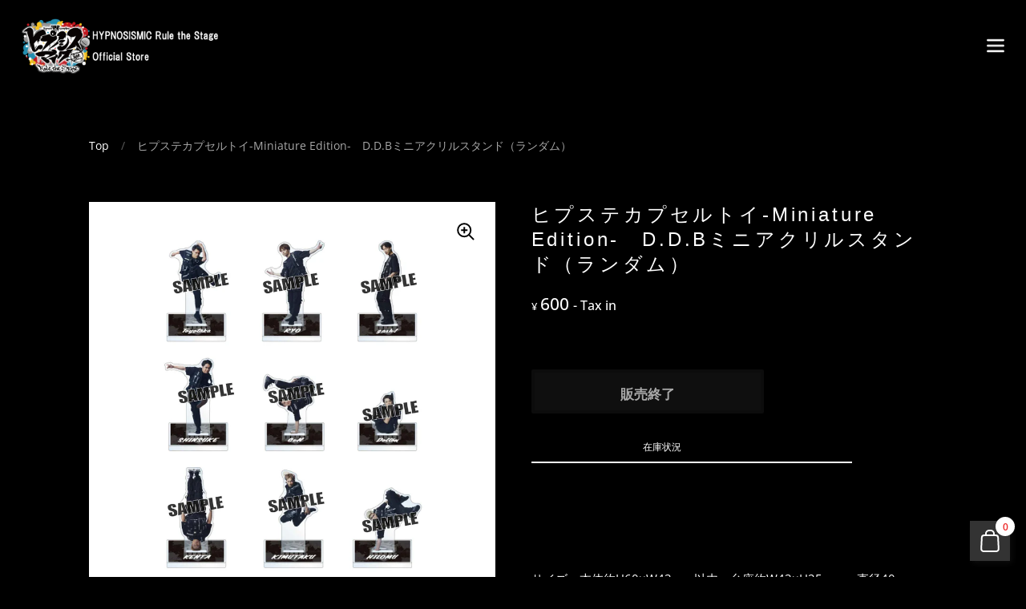

--- FILE ---
content_type: text/html; charset=utf-8
request_url: https://hypnosismic-stage.shop/products/sshm-1016
body_size: 22346
content:
<!doctype html>
<html class="no-js">
<head>

	<meta charset="utf-8">
  <meta http-equiv="X-UA-Compatible" content="IE=edge,chrome=1">
  <meta name="viewport" content="width=device-width, initial-scale=1.0, height=device-height, minimum-scale=1.0, maximum-scale=1.0">

	<link rel="preconnect" href="https://fonts.gstatic.com">
	<link href="https://fonts.googleapis.com/css2?family=Cinzel:wght@600&family=Noto+Sans+JP:wght@300&display=swap" rel="stylesheet">
	<link href="https://fonts.googleapis.com/css2?family=Ibarra+Real+Nova:wght@500&display=swap" rel="stylesheet">

	



	

	

	<title>
    
      ヒプステカプセルトイ-Miniature Edition-　D.D.Bミニアクリルスタンド（ランダム） &ndash; HYPNOSISMIC Rule the Stage Official Store
    
  </title>

	
		<meta name="description" content="サイズ：本体約H60×W43mm以内、台座約W43×H25mm・直径40mm※1会計につき50点まで※ランダム商品のため、複数購入された場合でも重複する可能性があります。あらかじめご了承ください。※ランダム発送についてのお問い合わせはご遠慮ください。※画像はイメージです。実際の商品と異なる場合がございます。©『ヒプノシスマイク -Division Rap Battle-』Rule the Stage製作委員会">
	

	



  <meta property="og:type" content="product">
  <meta property="og:title" content="ヒプステカプセルトイ-Miniature Edition-　D.D.Bミニアクリルスタンド（ランダム）">

  
    <meta property="og:image" content="http://hypnosismic-stage.shop/cdn/shop/products/SSHM-1016_1024x.jpg?v=1707821638">
    <meta property="og:image:secure_url" content="https://hypnosismic-stage.shop/cdn/shop/products/SSHM-1016_1024x.jpg?v=1707821638">
    <meta property="og:image:width" content="1024">
    <meta property="og:image:height" content="1024">
  

  <meta property="product:price:amount" content="600">
  <meta property="product:price:currency" content="JPY">
  <meta property="product:availability" content="out of stock">




  <meta property="og:description" content="サイズ：本体約H60×W43mm以内、台座約W43×H25mm・直径40mm※1会計につき50点まで※ランダム商品のため、複数購入された場合でも重複する可能性があります。あらかじめご了承ください。※ランダム発送についてのお問い合わせはご遠慮ください。※画像はイメージです。実際の商品と異なる場合がございます。©『ヒプノシスマイク -Division Rap Battle-』Rule the Stage製作委員会">


<meta property="og:url" content="https://hypnosismic-stage.shop/products/sshm-1016">
<meta property="og:site_name" content="HYPNOSISMIC Rule the Stage Official Store">



<meta name="twitter:card" content="summary">


  <meta name="twitter:title" content="ヒプステカプセルトイ-Miniature Edition-　D.D.Bミニアクリルスタンド（ランダム）">
  <meta name="twitter:description" content="サイズ：本体約H60×W43mm以内、台座約W43×H25mm・直径40mm※1会計につき50点まで※ランダム商品のため、複数購入された場合でも重複する可能性があります。あらかじめご了承ください。※ランダム発送についてのお問い合わせはご遠慮ください。※画像はイメージです。実際の商品と異なる場合がございます。©『ヒプノシスマイク -Division Rap Battle-』Rule the Stage製作委員会">
  <meta name="twitter:image" content="https://hypnosismic-stage.shop/cdn/shop/products/SSHM-1016_600x600_crop_center.jpg?v=1707821638">


  
  <script type="application/ld+json">
  {
    "@context": "http://schema.org",
    "@type": "Product",
    "offers": [{
          "@type": "Offer",
          "name": "Default Title",
          "availability":"https://schema.org/OutOfStock",
          "price": 600.0,
          "priceCurrency": "JPY",
          "priceValidUntil": "2026-02-02","sku": "SSHM-1016","url": "/products/sshm-1016/products/sshm-1016?variant=47962016710955"
        }
],
    "brand": {
      "name": "Battle of Pride 2023"
    },
    "name": "ヒプステカプセルトイ-Miniature Edition-　D.D.Bミニアクリルスタンド（ランダム）",
    "description": "サイズ：本体約H60×W43mm以内、台座約W43×H25mm・直径40mm※1会計につき50点まで※ランダム商品のため、複数購入された場合でも重複する可能性があります。あらかじめご了承ください。※ランダム発送についてのお問い合わせはご遠慮ください。※画像はイメージです。実際の商品と異なる場合がございます。©『ヒプノシスマイク -Division Rap Battle-』Rule the Stage製作委員会",
    "category": "",
    "url": "/products/sshm-1016/products/sshm-1016",
    "sku": "SSHM-1016",
    "image": {
      "@type": "ImageObject",
      "url": "https://hypnosismic-stage.shop/cdn/shop/products/SSHM-1016_1024x.jpg?v=1707821638",
      "image": "https://hypnosismic-stage.shop/cdn/shop/products/SSHM-1016_1024x.jpg?v=1707821638",
      "name": "ヒプステカプセルトイ-Miniature Edition-　D.D.Bミニアクリルスタンド（ランダム）",
      "width": "1024",
      "height": "1024"
    }
  }
  </script>



  <script type="application/ld+json">
  {
    "@context": "http://schema.org",
    "@type": "BreadcrumbList",
  "itemListElement": [{
      "@type": "ListItem",
      "position": 1,
      "name": "Translation missing: ja.general.breadcrumb.home",
      "item": "https://hypnosismic-stage.shop"
    },{
          "@type": "ListItem",
          "position": 2,
          "name": "ヒプステカプセルトイ-Miniature Edition-　D.D.Bミニアクリルスタンド（ランダム）",
          "item": "https://hypnosismic-stage.shop/products/sshm-1016"
        }]
  }
  </script>



  <script type="application/ld+json">
  {
    "@context": "http://schema.org",
    "@type" : "Organization",
  "name" : "HYPNOSISMIC Rule the Stage Official Store",
  "url" : "https://hypnosismic-stage.shop",
  "potentialAction": {
    "@type": "SearchAction",
    "target": "/search?q={search_term}",
    "query-input": "required name=search_term"
  }
  }
  </script>



	<link rel="canonical" href="https://hypnosismic-stage.shop/products/sshm-1016">

	<link rel="preload" as="style" href="//hypnosismic-stage.shop/cdn/shop/t/23/assets/theme.scss.css?v=10238733211541574741765873559">
	<link rel="preconnect" href="//fonts.shopifycdn.com">

	<link href="//hypnosismic-stage.shop/cdn/shop/t/23/assets/theme.scss.css?v=10238733211541574741765873559" rel="stylesheet" type="text/css" media="all" />

	<script>window.performance && window.performance.mark && window.performance.mark('shopify.content_for_header.start');</script><meta id="shopify-digital-wallet" name="shopify-digital-wallet" content="/86211428651/digital_wallets/dialog">
<link rel="alternate" type="application/json+oembed" href="https://hypnosismic-stage.shop/products/sshm-1016.oembed">
<script async="async" src="/checkouts/internal/preloads.js?locale=ja-JP"></script>
<script id="shopify-features" type="application/json">{"accessToken":"26033e8f504693a179cab2f60a960d53","betas":["rich-media-storefront-analytics"],"domain":"hypnosismic-stage.shop","predictiveSearch":false,"shopId":86211428651,"locale":"ja"}</script>
<script>var Shopify = Shopify || {};
Shopify.shop = "hypnosismic-stage-ec.myshopify.com";
Shopify.locale = "ja";
Shopify.currency = {"active":"JPY","rate":"1.0"};
Shopify.country = "JP";
Shopify.theme = {"name":"Theme prd-20260109-Division Jam Tour vol.2","id":183555096875,"schema_name":"Kingdom","schema_version":"3.4.4","theme_store_id":null,"role":"main"};
Shopify.theme.handle = "null";
Shopify.theme.style = {"id":null,"handle":null};
Shopify.cdnHost = "hypnosismic-stage.shop/cdn";
Shopify.routes = Shopify.routes || {};
Shopify.routes.root = "/";</script>
<script type="module">!function(o){(o.Shopify=o.Shopify||{}).modules=!0}(window);</script>
<script>!function(o){function n(){var o=[];function n(){o.push(Array.prototype.slice.apply(arguments))}return n.q=o,n}var t=o.Shopify=o.Shopify||{};t.loadFeatures=n(),t.autoloadFeatures=n()}(window);</script>
<script id="shop-js-analytics" type="application/json">{"pageType":"product"}</script>
<script defer="defer" async type="module" src="//hypnosismic-stage.shop/cdn/shopifycloud/shop-js/modules/v2/client.init-shop-cart-sync_0MstufBG.ja.esm.js"></script>
<script defer="defer" async type="module" src="//hypnosismic-stage.shop/cdn/shopifycloud/shop-js/modules/v2/chunk.common_jll-23Z1.esm.js"></script>
<script defer="defer" async type="module" src="//hypnosismic-stage.shop/cdn/shopifycloud/shop-js/modules/v2/chunk.modal_HXih6-AF.esm.js"></script>
<script type="module">
  await import("//hypnosismic-stage.shop/cdn/shopifycloud/shop-js/modules/v2/client.init-shop-cart-sync_0MstufBG.ja.esm.js");
await import("//hypnosismic-stage.shop/cdn/shopifycloud/shop-js/modules/v2/chunk.common_jll-23Z1.esm.js");
await import("//hypnosismic-stage.shop/cdn/shopifycloud/shop-js/modules/v2/chunk.modal_HXih6-AF.esm.js");

  window.Shopify.SignInWithShop?.initShopCartSync?.({"fedCMEnabled":true,"windoidEnabled":true});

</script>
<script id="__st">var __st={"a":86211428651,"offset":32400,"reqid":"50555bb7-0142-4f60-9018-0d8b354324a9-1769168927","pageurl":"hypnosismic-stage.shop\/products\/sshm-1016","u":"8e56ba8e607b","p":"product","rtyp":"product","rid":9038968783147};</script>
<script>window.ShopifyPaypalV4VisibilityTracking = true;</script>
<script id="captcha-bootstrap">!function(){'use strict';const t='contact',e='account',n='new_comment',o=[[t,t],['blogs',n],['comments',n],[t,'customer']],c=[[e,'customer_login'],[e,'guest_login'],[e,'recover_customer_password'],[e,'create_customer']],r=t=>t.map((([t,e])=>`form[action*='/${t}']:not([data-nocaptcha='true']) input[name='form_type'][value='${e}']`)).join(','),a=t=>()=>t?[...document.querySelectorAll(t)].map((t=>t.form)):[];function s(){const t=[...o],e=r(t);return a(e)}const i='password',u='form_key',d=['recaptcha-v3-token','g-recaptcha-response','h-captcha-response',i],f=()=>{try{return window.sessionStorage}catch{return}},m='__shopify_v',_=t=>t.elements[u];function p(t,e,n=!1){try{const o=window.sessionStorage,c=JSON.parse(o.getItem(e)),{data:r}=function(t){const{data:e,action:n}=t;return t[m]||n?{data:e,action:n}:{data:t,action:n}}(c);for(const[e,n]of Object.entries(r))t.elements[e]&&(t.elements[e].value=n);n&&o.removeItem(e)}catch(o){console.error('form repopulation failed',{error:o})}}const l='form_type',E='cptcha';function T(t){t.dataset[E]=!0}const w=window,h=w.document,L='Shopify',v='ce_forms',y='captcha';let A=!1;((t,e)=>{const n=(g='f06e6c50-85a8-45c8-87d0-21a2b65856fe',I='https://cdn.shopify.com/shopifycloud/storefront-forms-hcaptcha/ce_storefront_forms_captcha_hcaptcha.v1.5.2.iife.js',D={infoText:'hCaptchaによる保護',privacyText:'プライバシー',termsText:'利用規約'},(t,e,n)=>{const o=w[L][v],c=o.bindForm;if(c)return c(t,g,e,D).then(n);var r;o.q.push([[t,g,e,D],n]),r=I,A||(h.body.append(Object.assign(h.createElement('script'),{id:'captcha-provider',async:!0,src:r})),A=!0)});var g,I,D;w[L]=w[L]||{},w[L][v]=w[L][v]||{},w[L][v].q=[],w[L][y]=w[L][y]||{},w[L][y].protect=function(t,e){n(t,void 0,e),T(t)},Object.freeze(w[L][y]),function(t,e,n,w,h,L){const[v,y,A,g]=function(t,e,n){const i=e?o:[],u=t?c:[],d=[...i,...u],f=r(d),m=r(i),_=r(d.filter((([t,e])=>n.includes(e))));return[a(f),a(m),a(_),s()]}(w,h,L),I=t=>{const e=t.target;return e instanceof HTMLFormElement?e:e&&e.form},D=t=>v().includes(t);t.addEventListener('submit',(t=>{const e=I(t);if(!e)return;const n=D(e)&&!e.dataset.hcaptchaBound&&!e.dataset.recaptchaBound,o=_(e),c=g().includes(e)&&(!o||!o.value);(n||c)&&t.preventDefault(),c&&!n&&(function(t){try{if(!f())return;!function(t){const e=f();if(!e)return;const n=_(t);if(!n)return;const o=n.value;o&&e.removeItem(o)}(t);const e=Array.from(Array(32),(()=>Math.random().toString(36)[2])).join('');!function(t,e){_(t)||t.append(Object.assign(document.createElement('input'),{type:'hidden',name:u})),t.elements[u].value=e}(t,e),function(t,e){const n=f();if(!n)return;const o=[...t.querySelectorAll(`input[type='${i}']`)].map((({name:t})=>t)),c=[...d,...o],r={};for(const[a,s]of new FormData(t).entries())c.includes(a)||(r[a]=s);n.setItem(e,JSON.stringify({[m]:1,action:t.action,data:r}))}(t,e)}catch(e){console.error('failed to persist form',e)}}(e),e.submit())}));const S=(t,e)=>{t&&!t.dataset[E]&&(n(t,e.some((e=>e===t))),T(t))};for(const o of['focusin','change'])t.addEventListener(o,(t=>{const e=I(t);D(e)&&S(e,y())}));const B=e.get('form_key'),M=e.get(l),P=B&&M;t.addEventListener('DOMContentLoaded',(()=>{const t=y();if(P)for(const e of t)e.elements[l].value===M&&p(e,B);[...new Set([...A(),...v().filter((t=>'true'===t.dataset.shopifyCaptcha))])].forEach((e=>S(e,t)))}))}(h,new URLSearchParams(w.location.search),n,t,e,['guest_login'])})(!0,!0)}();</script>
<script integrity="sha256-4kQ18oKyAcykRKYeNunJcIwy7WH5gtpwJnB7kiuLZ1E=" data-source-attribution="shopify.loadfeatures" defer="defer" src="//hypnosismic-stage.shop/cdn/shopifycloud/storefront/assets/storefront/load_feature-a0a9edcb.js" crossorigin="anonymous"></script>
<script data-source-attribution="shopify.dynamic_checkout.dynamic.init">var Shopify=Shopify||{};Shopify.PaymentButton=Shopify.PaymentButton||{isStorefrontPortableWallets:!0,init:function(){window.Shopify.PaymentButton.init=function(){};var t=document.createElement("script");t.src="https://hypnosismic-stage.shop/cdn/shopifycloud/portable-wallets/latest/portable-wallets.ja.js",t.type="module",document.head.appendChild(t)}};
</script>
<script data-source-attribution="shopify.dynamic_checkout.buyer_consent">
  function portableWalletsHideBuyerConsent(e){var t=document.getElementById("shopify-buyer-consent"),n=document.getElementById("shopify-subscription-policy-button");t&&n&&(t.classList.add("hidden"),t.setAttribute("aria-hidden","true"),n.removeEventListener("click",e))}function portableWalletsShowBuyerConsent(e){var t=document.getElementById("shopify-buyer-consent"),n=document.getElementById("shopify-subscription-policy-button");t&&n&&(t.classList.remove("hidden"),t.removeAttribute("aria-hidden"),n.addEventListener("click",e))}window.Shopify?.PaymentButton&&(window.Shopify.PaymentButton.hideBuyerConsent=portableWalletsHideBuyerConsent,window.Shopify.PaymentButton.showBuyerConsent=portableWalletsShowBuyerConsent);
</script>
<script data-source-attribution="shopify.dynamic_checkout.cart.bootstrap">document.addEventListener("DOMContentLoaded",(function(){function t(){return document.querySelector("shopify-accelerated-checkout-cart, shopify-accelerated-checkout")}if(t())Shopify.PaymentButton.init();else{new MutationObserver((function(e,n){t()&&(Shopify.PaymentButton.init(),n.disconnect())})).observe(document.body,{childList:!0,subtree:!0})}}));
</script>

<script>window.performance && window.performance.mark && window.performance.mark('shopify.content_for_header.end');</script>

  

	<script src="//code.jquery.com/jquery-3.4.1.min.js" type="text/javascript"></script>

	

  
  
  <script type="text/javascript">

  	function lightOrDark(a){if(a.match(/^rgb/)){a=a.match(/^rgba?\((\d+),\s*(\d+),\s*(\d+)(?:,\s*(\d+(?:\.\d+)?))?\)$/);var b=a[1];var c=a[2];a=a[3]}else a=+("0x"+a.slice(1).replace(5>a.length&&/./g,"$&$&")),b=a>>16,c=a>>8&255,a&=255;return 140<Math.sqrt(.299*b*b+.587*c*c+.114*a*a)?"#000":"#fff"};

  	window.reorderSections = function() {
	    $(".with-gutter").removeClass("with-gutter");
	    $(".without-gutter").removeClass("without-gutter");
	    $(".content-section.gutter--on").each(function() {
	      $(this).parent().addClass("with-gutter");
	      if ( $(this).hasClass('parent-has-inner-padding') ) {
	      	$(this).parent().addClass('has-inner-padding');
	      }
	    });
	    $(".content-section.gutter--off").each(function() {
	      $(this).parent().addClass("without-gutter")
	    });
		};
		$(document).ready(function() {
		   window.reorderSections()
		});

  	2===performance.navigation.type&&location.reload(!0);
  </script>

  <script src="//hypnosismic-stage.shop/cdn/shop/t/23/assets/ua.js?v=157516879036127692851765873559" type="text/javascript"></script>
  <script src="//hypnosismic-stage.shop/cdn/shop/t/23/assets/app_members_only.js?v=37957264575427388981765873559" type="text/javascript"></script>
  <script>
    tgApp.isMemberReferrer(['https://fc.hypnosismic-stage.com/', '']);
  </script>
  
  
   
  <link
    rel="stylesheet"
    href="https://cdn.jsdelivr.net/npm/swiper@8/swiper-bundle.min.css"
  />


<link href="https://monorail-edge.shopifysvc.com" rel="dns-prefetch">
<script>(function(){if ("sendBeacon" in navigator && "performance" in window) {try {var session_token_from_headers = performance.getEntriesByType('navigation')[0].serverTiming.find(x => x.name == '_s').description;} catch {var session_token_from_headers = undefined;}var session_cookie_matches = document.cookie.match(/_shopify_s=([^;]*)/);var session_token_from_cookie = session_cookie_matches && session_cookie_matches.length === 2 ? session_cookie_matches[1] : "";var session_token = session_token_from_headers || session_token_from_cookie || "";function handle_abandonment_event(e) {var entries = performance.getEntries().filter(function(entry) {return /monorail-edge.shopifysvc.com/.test(entry.name);});if (!window.abandonment_tracked && entries.length === 0) {window.abandonment_tracked = true;var currentMs = Date.now();var navigation_start = performance.timing.navigationStart;var payload = {shop_id: 86211428651,url: window.location.href,navigation_start,duration: currentMs - navigation_start,session_token,page_type: "product"};window.navigator.sendBeacon("https://monorail-edge.shopifysvc.com/v1/produce", JSON.stringify({schema_id: "online_store_buyer_site_abandonment/1.1",payload: payload,metadata: {event_created_at_ms: currentMs,event_sent_at_ms: currentMs}}));}}window.addEventListener('pagehide', handle_abandonment_event);}}());</script>
<script id="web-pixels-manager-setup">(function e(e,d,r,n,o){if(void 0===o&&(o={}),!Boolean(null===(a=null===(i=window.Shopify)||void 0===i?void 0:i.analytics)||void 0===a?void 0:a.replayQueue)){var i,a;window.Shopify=window.Shopify||{};var t=window.Shopify;t.analytics=t.analytics||{};var s=t.analytics;s.replayQueue=[],s.publish=function(e,d,r){return s.replayQueue.push([e,d,r]),!0};try{self.performance.mark("wpm:start")}catch(e){}var l=function(){var e={modern:/Edge?\/(1{2}[4-9]|1[2-9]\d|[2-9]\d{2}|\d{4,})\.\d+(\.\d+|)|Firefox\/(1{2}[4-9]|1[2-9]\d|[2-9]\d{2}|\d{4,})\.\d+(\.\d+|)|Chrom(ium|e)\/(9{2}|\d{3,})\.\d+(\.\d+|)|(Maci|X1{2}).+ Version\/(15\.\d+|(1[6-9]|[2-9]\d|\d{3,})\.\d+)([,.]\d+|)( \(\w+\)|)( Mobile\/\w+|) Safari\/|Chrome.+OPR\/(9{2}|\d{3,})\.\d+\.\d+|(CPU[ +]OS|iPhone[ +]OS|CPU[ +]iPhone|CPU IPhone OS|CPU iPad OS)[ +]+(15[._]\d+|(1[6-9]|[2-9]\d|\d{3,})[._]\d+)([._]\d+|)|Android:?[ /-](13[3-9]|1[4-9]\d|[2-9]\d{2}|\d{4,})(\.\d+|)(\.\d+|)|Android.+Firefox\/(13[5-9]|1[4-9]\d|[2-9]\d{2}|\d{4,})\.\d+(\.\d+|)|Android.+Chrom(ium|e)\/(13[3-9]|1[4-9]\d|[2-9]\d{2}|\d{4,})\.\d+(\.\d+|)|SamsungBrowser\/([2-9]\d|\d{3,})\.\d+/,legacy:/Edge?\/(1[6-9]|[2-9]\d|\d{3,})\.\d+(\.\d+|)|Firefox\/(5[4-9]|[6-9]\d|\d{3,})\.\d+(\.\d+|)|Chrom(ium|e)\/(5[1-9]|[6-9]\d|\d{3,})\.\d+(\.\d+|)([\d.]+$|.*Safari\/(?![\d.]+ Edge\/[\d.]+$))|(Maci|X1{2}).+ Version\/(10\.\d+|(1[1-9]|[2-9]\d|\d{3,})\.\d+)([,.]\d+|)( \(\w+\)|)( Mobile\/\w+|) Safari\/|Chrome.+OPR\/(3[89]|[4-9]\d|\d{3,})\.\d+\.\d+|(CPU[ +]OS|iPhone[ +]OS|CPU[ +]iPhone|CPU IPhone OS|CPU iPad OS)[ +]+(10[._]\d+|(1[1-9]|[2-9]\d|\d{3,})[._]\d+)([._]\d+|)|Android:?[ /-](13[3-9]|1[4-9]\d|[2-9]\d{2}|\d{4,})(\.\d+|)(\.\d+|)|Mobile Safari.+OPR\/([89]\d|\d{3,})\.\d+\.\d+|Android.+Firefox\/(13[5-9]|1[4-9]\d|[2-9]\d{2}|\d{4,})\.\d+(\.\d+|)|Android.+Chrom(ium|e)\/(13[3-9]|1[4-9]\d|[2-9]\d{2}|\d{4,})\.\d+(\.\d+|)|Android.+(UC? ?Browser|UCWEB|U3)[ /]?(15\.([5-9]|\d{2,})|(1[6-9]|[2-9]\d|\d{3,})\.\d+)\.\d+|SamsungBrowser\/(5\.\d+|([6-9]|\d{2,})\.\d+)|Android.+MQ{2}Browser\/(14(\.(9|\d{2,})|)|(1[5-9]|[2-9]\d|\d{3,})(\.\d+|))(\.\d+|)|K[Aa][Ii]OS\/(3\.\d+|([4-9]|\d{2,})\.\d+)(\.\d+|)/},d=e.modern,r=e.legacy,n=navigator.userAgent;return n.match(d)?"modern":n.match(r)?"legacy":"unknown"}(),u="modern"===l?"modern":"legacy",c=(null!=n?n:{modern:"",legacy:""})[u],f=function(e){return[e.baseUrl,"/wpm","/b",e.hashVersion,"modern"===e.buildTarget?"m":"l",".js"].join("")}({baseUrl:d,hashVersion:r,buildTarget:u}),m=function(e){var d=e.version,r=e.bundleTarget,n=e.surface,o=e.pageUrl,i=e.monorailEndpoint;return{emit:function(e){var a=e.status,t=e.errorMsg,s=(new Date).getTime(),l=JSON.stringify({metadata:{event_sent_at_ms:s},events:[{schema_id:"web_pixels_manager_load/3.1",payload:{version:d,bundle_target:r,page_url:o,status:a,surface:n,error_msg:t},metadata:{event_created_at_ms:s}}]});if(!i)return console&&console.warn&&console.warn("[Web Pixels Manager] No Monorail endpoint provided, skipping logging."),!1;try{return self.navigator.sendBeacon.bind(self.navigator)(i,l)}catch(e){}var u=new XMLHttpRequest;try{return u.open("POST",i,!0),u.setRequestHeader("Content-Type","text/plain"),u.send(l),!0}catch(e){return console&&console.warn&&console.warn("[Web Pixels Manager] Got an unhandled error while logging to Monorail."),!1}}}}({version:r,bundleTarget:l,surface:e.surface,pageUrl:self.location.href,monorailEndpoint:e.monorailEndpoint});try{o.browserTarget=l,function(e){var d=e.src,r=e.async,n=void 0===r||r,o=e.onload,i=e.onerror,a=e.sri,t=e.scriptDataAttributes,s=void 0===t?{}:t,l=document.createElement("script"),u=document.querySelector("head"),c=document.querySelector("body");if(l.async=n,l.src=d,a&&(l.integrity=a,l.crossOrigin="anonymous"),s)for(var f in s)if(Object.prototype.hasOwnProperty.call(s,f))try{l.dataset[f]=s[f]}catch(e){}if(o&&l.addEventListener("load",o),i&&l.addEventListener("error",i),u)u.appendChild(l);else{if(!c)throw new Error("Did not find a head or body element to append the script");c.appendChild(l)}}({src:f,async:!0,onload:function(){if(!function(){var e,d;return Boolean(null===(d=null===(e=window.Shopify)||void 0===e?void 0:e.analytics)||void 0===d?void 0:d.initialized)}()){var d=window.webPixelsManager.init(e)||void 0;if(d){var r=window.Shopify.analytics;r.replayQueue.forEach((function(e){var r=e[0],n=e[1],o=e[2];d.publishCustomEvent(r,n,o)})),r.replayQueue=[],r.publish=d.publishCustomEvent,r.visitor=d.visitor,r.initialized=!0}}},onerror:function(){return m.emit({status:"failed",errorMsg:"".concat(f," has failed to load")})},sri:function(e){var d=/^sha384-[A-Za-z0-9+/=]+$/;return"string"==typeof e&&d.test(e)}(c)?c:"",scriptDataAttributes:o}),m.emit({status:"loading"})}catch(e){m.emit({status:"failed",errorMsg:(null==e?void 0:e.message)||"Unknown error"})}}})({shopId: 86211428651,storefrontBaseUrl: "https://hypnosismic-stage.shop",extensionsBaseUrl: "https://extensions.shopifycdn.com/cdn/shopifycloud/web-pixels-manager",monorailEndpoint: "https://monorail-edge.shopifysvc.com/unstable/produce_batch",surface: "storefront-renderer",enabledBetaFlags: ["2dca8a86"],webPixelsConfigList: [{"id":"shopify-app-pixel","configuration":"{}","eventPayloadVersion":"v1","runtimeContext":"STRICT","scriptVersion":"0450","apiClientId":"shopify-pixel","type":"APP","privacyPurposes":["ANALYTICS","MARKETING"]},{"id":"shopify-custom-pixel","eventPayloadVersion":"v1","runtimeContext":"LAX","scriptVersion":"0450","apiClientId":"shopify-pixel","type":"CUSTOM","privacyPurposes":["ANALYTICS","MARKETING"]}],isMerchantRequest: false,initData: {"shop":{"name":"HYPNOSISMIC Rule the Stage Official Store","paymentSettings":{"currencyCode":"JPY"},"myshopifyDomain":"hypnosismic-stage-ec.myshopify.com","countryCode":"JP","storefrontUrl":"https:\/\/hypnosismic-stage.shop"},"customer":null,"cart":null,"checkout":null,"productVariants":[{"price":{"amount":600.0,"currencyCode":"JPY"},"product":{"title":"ヒプステカプセルトイ-Miniature Edition-　D.D.Bミニアクリルスタンド（ランダム）","vendor":"Battle of Pride 2023","id":"9038968783147","untranslatedTitle":"ヒプステカプセルトイ-Miniature Edition-　D.D.Bミニアクリルスタンド（ランダム）","url":"\/products\/sshm-1016","type":""},"id":"47962016710955","image":{"src":"\/\/hypnosismic-stage.shop\/cdn\/shop\/products\/SSHM-1016.jpg?v=1707821638"},"sku":"SSHM-1016","title":"Default Title","untranslatedTitle":"Default Title"}],"purchasingCompany":null},},"https://hypnosismic-stage.shop/cdn","fcfee988w5aeb613cpc8e4bc33m6693e112",{"modern":"","legacy":""},{"shopId":"86211428651","storefrontBaseUrl":"https:\/\/hypnosismic-stage.shop","extensionBaseUrl":"https:\/\/extensions.shopifycdn.com\/cdn\/shopifycloud\/web-pixels-manager","surface":"storefront-renderer","enabledBetaFlags":"[\"2dca8a86\"]","isMerchantRequest":"false","hashVersion":"fcfee988w5aeb613cpc8e4bc33m6693e112","publish":"custom","events":"[[\"page_viewed\",{}],[\"product_viewed\",{\"productVariant\":{\"price\":{\"amount\":600.0,\"currencyCode\":\"JPY\"},\"product\":{\"title\":\"ヒプステカプセルトイ-Miniature Edition-　D.D.Bミニアクリルスタンド（ランダム）\",\"vendor\":\"Battle of Pride 2023\",\"id\":\"9038968783147\",\"untranslatedTitle\":\"ヒプステカプセルトイ-Miniature Edition-　D.D.Bミニアクリルスタンド（ランダム）\",\"url\":\"\/products\/sshm-1016\",\"type\":\"\"},\"id\":\"47962016710955\",\"image\":{\"src\":\"\/\/hypnosismic-stage.shop\/cdn\/shop\/products\/SSHM-1016.jpg?v=1707821638\"},\"sku\":\"SSHM-1016\",\"title\":\"Default Title\",\"untranslatedTitle\":\"Default Title\"}}]]"});</script><script>
  window.ShopifyAnalytics = window.ShopifyAnalytics || {};
  window.ShopifyAnalytics.meta = window.ShopifyAnalytics.meta || {};
  window.ShopifyAnalytics.meta.currency = 'JPY';
  var meta = {"product":{"id":9038968783147,"gid":"gid:\/\/shopify\/Product\/9038968783147","vendor":"Battle of Pride 2023","type":"","handle":"sshm-1016","variants":[{"id":47962016710955,"price":60000,"name":"ヒプステカプセルトイ-Miniature Edition-　D.D.Bミニアクリルスタンド（ランダム）","public_title":null,"sku":"SSHM-1016"}],"remote":false},"page":{"pageType":"product","resourceType":"product","resourceId":9038968783147,"requestId":"50555bb7-0142-4f60-9018-0d8b354324a9-1769168927"}};
  for (var attr in meta) {
    window.ShopifyAnalytics.meta[attr] = meta[attr];
  }
</script>
<script class="analytics">
  (function () {
    var customDocumentWrite = function(content) {
      var jquery = null;

      if (window.jQuery) {
        jquery = window.jQuery;
      } else if (window.Checkout && window.Checkout.$) {
        jquery = window.Checkout.$;
      }

      if (jquery) {
        jquery('body').append(content);
      }
    };

    var hasLoggedConversion = function(token) {
      if (token) {
        return document.cookie.indexOf('loggedConversion=' + token) !== -1;
      }
      return false;
    }

    var setCookieIfConversion = function(token) {
      if (token) {
        var twoMonthsFromNow = new Date(Date.now());
        twoMonthsFromNow.setMonth(twoMonthsFromNow.getMonth() + 2);

        document.cookie = 'loggedConversion=' + token + '; expires=' + twoMonthsFromNow;
      }
    }

    var trekkie = window.ShopifyAnalytics.lib = window.trekkie = window.trekkie || [];
    if (trekkie.integrations) {
      return;
    }
    trekkie.methods = [
      'identify',
      'page',
      'ready',
      'track',
      'trackForm',
      'trackLink'
    ];
    trekkie.factory = function(method) {
      return function() {
        var args = Array.prototype.slice.call(arguments);
        args.unshift(method);
        trekkie.push(args);
        return trekkie;
      };
    };
    for (var i = 0; i < trekkie.methods.length; i++) {
      var key = trekkie.methods[i];
      trekkie[key] = trekkie.factory(key);
    }
    trekkie.load = function(config) {
      trekkie.config = config || {};
      trekkie.config.initialDocumentCookie = document.cookie;
      var first = document.getElementsByTagName('script')[0];
      var script = document.createElement('script');
      script.type = 'text/javascript';
      script.onerror = function(e) {
        var scriptFallback = document.createElement('script');
        scriptFallback.type = 'text/javascript';
        scriptFallback.onerror = function(error) {
                var Monorail = {
      produce: function produce(monorailDomain, schemaId, payload) {
        var currentMs = new Date().getTime();
        var event = {
          schema_id: schemaId,
          payload: payload,
          metadata: {
            event_created_at_ms: currentMs,
            event_sent_at_ms: currentMs
          }
        };
        return Monorail.sendRequest("https://" + monorailDomain + "/v1/produce", JSON.stringify(event));
      },
      sendRequest: function sendRequest(endpointUrl, payload) {
        // Try the sendBeacon API
        if (window && window.navigator && typeof window.navigator.sendBeacon === 'function' && typeof window.Blob === 'function' && !Monorail.isIos12()) {
          var blobData = new window.Blob([payload], {
            type: 'text/plain'
          });

          if (window.navigator.sendBeacon(endpointUrl, blobData)) {
            return true;
          } // sendBeacon was not successful

        } // XHR beacon

        var xhr = new XMLHttpRequest();

        try {
          xhr.open('POST', endpointUrl);
          xhr.setRequestHeader('Content-Type', 'text/plain');
          xhr.send(payload);
        } catch (e) {
          console.log(e);
        }

        return false;
      },
      isIos12: function isIos12() {
        return window.navigator.userAgent.lastIndexOf('iPhone; CPU iPhone OS 12_') !== -1 || window.navigator.userAgent.lastIndexOf('iPad; CPU OS 12_') !== -1;
      }
    };
    Monorail.produce('monorail-edge.shopifysvc.com',
      'trekkie_storefront_load_errors/1.1',
      {shop_id: 86211428651,
      theme_id: 183555096875,
      app_name: "storefront",
      context_url: window.location.href,
      source_url: "//hypnosismic-stage.shop/cdn/s/trekkie.storefront.8d95595f799fbf7e1d32231b9a28fd43b70c67d3.min.js"});

        };
        scriptFallback.async = true;
        scriptFallback.src = '//hypnosismic-stage.shop/cdn/s/trekkie.storefront.8d95595f799fbf7e1d32231b9a28fd43b70c67d3.min.js';
        first.parentNode.insertBefore(scriptFallback, first);
      };
      script.async = true;
      script.src = '//hypnosismic-stage.shop/cdn/s/trekkie.storefront.8d95595f799fbf7e1d32231b9a28fd43b70c67d3.min.js';
      first.parentNode.insertBefore(script, first);
    };
    trekkie.load(
      {"Trekkie":{"appName":"storefront","development":false,"defaultAttributes":{"shopId":86211428651,"isMerchantRequest":null,"themeId":183555096875,"themeCityHash":"6984886523426718783","contentLanguage":"ja","currency":"JPY","eventMetadataId":"3cfc919d-2aac-4d1d-a257-be71cb1f95e2"},"isServerSideCookieWritingEnabled":true,"monorailRegion":"shop_domain","enabledBetaFlags":["65f19447"]},"Session Attribution":{},"S2S":{"facebookCapiEnabled":false,"source":"trekkie-storefront-renderer","apiClientId":580111}}
    );

    var loaded = false;
    trekkie.ready(function() {
      if (loaded) return;
      loaded = true;

      window.ShopifyAnalytics.lib = window.trekkie;

      var originalDocumentWrite = document.write;
      document.write = customDocumentWrite;
      try { window.ShopifyAnalytics.merchantGoogleAnalytics.call(this); } catch(error) {};
      document.write = originalDocumentWrite;

      window.ShopifyAnalytics.lib.page(null,{"pageType":"product","resourceType":"product","resourceId":9038968783147,"requestId":"50555bb7-0142-4f60-9018-0d8b354324a9-1769168927","shopifyEmitted":true});

      var match = window.location.pathname.match(/checkouts\/(.+)\/(thank_you|post_purchase)/)
      var token = match? match[1]: undefined;
      if (!hasLoggedConversion(token)) {
        setCookieIfConversion(token);
        window.ShopifyAnalytics.lib.track("Viewed Product",{"currency":"JPY","variantId":47962016710955,"productId":9038968783147,"productGid":"gid:\/\/shopify\/Product\/9038968783147","name":"ヒプステカプセルトイ-Miniature Edition-　D.D.Bミニアクリルスタンド（ランダム）","price":"600","sku":"SSHM-1016","brand":"Battle of Pride 2023","variant":null,"category":"","nonInteraction":true,"remote":false},undefined,undefined,{"shopifyEmitted":true});
      window.ShopifyAnalytics.lib.track("monorail:\/\/trekkie_storefront_viewed_product\/1.1",{"currency":"JPY","variantId":47962016710955,"productId":9038968783147,"productGid":"gid:\/\/shopify\/Product\/9038968783147","name":"ヒプステカプセルトイ-Miniature Edition-　D.D.Bミニアクリルスタンド（ランダム）","price":"600","sku":"SSHM-1016","brand":"Battle of Pride 2023","variant":null,"category":"","nonInteraction":true,"remote":false,"referer":"https:\/\/hypnosismic-stage.shop\/products\/sshm-1016"});
      }
    });


        var eventsListenerScript = document.createElement('script');
        eventsListenerScript.async = true;
        eventsListenerScript.src = "//hypnosismic-stage.shop/cdn/shopifycloud/storefront/assets/shop_events_listener-3da45d37.js";
        document.getElementsByTagName('head')[0].appendChild(eventsListenerScript);

})();</script>
<script
  defer
  src="https://hypnosismic-stage.shop/cdn/shopifycloud/perf-kit/shopify-perf-kit-3.0.4.min.js"
  data-application="storefront-renderer"
  data-shop-id="86211428651"
  data-render-region="gcp-us-central1"
  data-page-type="product"
  data-theme-instance-id="183555096875"
  data-theme-name="Kingdom"
  data-theme-version="3.4.4"
  data-monorail-region="shop_domain"
  data-resource-timing-sampling-rate="10"
  data-shs="true"
  data-shs-beacon="true"
  data-shs-export-with-fetch="true"
  data-shs-logs-sample-rate="1"
  data-shs-beacon-endpoint="https://hypnosismic-stage.shop/api/collect"
></script>
</head>
<style data-shopify>
	$tablet-snap-width: 1000px;
	$smp-snap-width: 700px;
</style>
<body id="ヒプステカプセルトイ-miniature-edition-d-d-bミニアクリルスタンド-ランダム" class=" template-product template-product no-touch clearfix">

	<div id="shopify-section-announcement-bar" class="shopify-section mount-announcement">


</div>

	<div id="shopify-section-sidebar" class="shopify-section mount-sidebar mount-overlay">



  <div class="sidebar">
  
  	<div class="sidebar__container sidebar__responsive-container">
  
  		<div class="sidebar__container-holder" style="flex: 1 0 auto;">
            <div class="spacer"></div>
  
  	    <div class="logo_mobile">
  				
  					<a class="logo__image" href="/">
  						<img src="//hypnosismic-stage.shop/cdn/shop/files/store_logo_white.png?v=1707464674" alt="HYPNOSISMIC Rule the Stage Official Store" />
  					</a>
  				
  	    </div>
  
  	    <div class="sidebar__menus "style="transform: translateX(100%);">
  
  				<header class="logo">
  
  				
  					<div class="logo__inner">
  				
  
  					
  
  						<a class="logo__image" href="/">
  							<img src="//hypnosismic-stage.shop/cdn/shop/files/store_logo_white.png?v=1707464674" alt="HYPNOSISMIC Rule the Stage Official Store" style="max-width: 250px;" />
  						</a>
  
  					
  
  				
  					</div>
  				
  
  	    </header>
  
  		    <nav class="primary-menu">
  					<ul class="sidebar__menu">

	

		<li class="" >

			<a href="/" >
				<span style="flex: 1;">
					
					<span class="underline-animation">Home</span>
				</span>
				
			</a>

			

		</li>

	

		<li class="" >

			<a href="/collections/all" >
				<span style="flex: 1;">
					
						
					
					<span class="underline-animation">ALL ITEMS</span>
				</span>
				
			</a>

			

		</li>

	

</ul>

                      
      					<ul class="sidebar__menu">

	

		<li class="" >

			<a href="/collections/track-1" >
				<span style="flex: 1;">
					
						
					
					<span class="underline-animation">track.1</span>
				</span>
				
			</a>

			

		</li>

	

		<li class="" >

			<a href="/collections/track-2" >
				<span style="flex: 1;">
					
						
					
					<span class="underline-animation">track.2</span>
				</span>
				
			</a>

			

		</li>

	

		<li class="" >

			<a href="/collections/track-3" >
				<span style="flex: 1;">
					
						
					
					<span class="underline-animation">track.3</span>
				</span>
				
			</a>

			

		</li>

	

		<li class="" >

			<a href="/collections/track-4" >
				<span style="flex: 1;">
					
						
					
					<span class="underline-animation">track.4</span>
				</span>
				
			</a>

			

		</li>

	

		<li class="" >

			<a href="/collections/battle-of-pride" >
				<span style="flex: 1;">
					
						
					
					<span class="underline-animation">Battle of Pride</span>
				</span>
				
			</a>

			

		</li>

	

		<li class="" >

			<a href="/collections/track-5" >
				<span style="flex: 1;">
					
						
					
					<span class="underline-animation">track.5</span>
				</span>
				
			</a>

			

		</li>

	

		<li class="" >

			<a href="/collections/rep-live-side-m-t-c" >
				<span style="flex: 1;">
					
						
					
					<span class="underline-animation">Rep LIVE side M.T.C</span>
				</span>
				
			</a>

			

		</li>

	

		<li class="" >

			<a href="/collections/mix-tape1" >
				<span style="flex: 1;">
					
						
					
					<span class="underline-animation">Mix Tape1</span>
				</span>
				
			</a>

			

		</li>

	

		<li class="" >

			<a href="/collections/rep-live-side-f-p" >
				<span style="flex: 1;">
					
						
					
					<span class="underline-animation">Rep LIVE side F.P</span>
				</span>
				
			</a>

			

		</li>

	

		<li class="" >

			<a href="/collections/dh-vs-bb" >
				<span style="flex: 1;">
					
						
					
					<span class="underline-animation">どついたれ本舗 VS Buster Bros!!!</span>
				</span>
				
			</a>

			

		</li>

	

		<li class="" >

			<a href="/collections/bat-vs-m" >
				<span style="flex: 1;">
					
						
					
					<span class="underline-animation">Bad Ass Temple VS 麻天狼</span>
				</span>
				
			</a>

			

		</li>

	

		<li class="" >

			<a href="/collections/fp-vs-mtc" >
				<span style="flex: 1;">
					
						
					
					<span class="underline-animation">Fling Posse VS MAD TRIGGER CREW</span>
				</span>
				
			</a>

			

		</li>

	

		<li class="" >

			<a href="/collections/rep-live-side-b-b" >
				<span style="flex: 1;">
					
						
					
					<span class="underline-animation">Rep LIVE side B.B</span>
				</span>
				
			</a>

			

		</li>

	

		<li class="" >

			<a href="/collections/rep-live-side-m" >
				<span style="flex: 1;">
					
						
					
					<span class="underline-animation">Rep LIVE side M</span>
				</span>
				
			</a>

			

		</li>

	

		<li class="" >

			<a href="/collections/rep-live-side-d-h" >
				<span style="flex: 1;">
					
						
					
					<span class="underline-animation">Rep LIVE side D.H</span>
				</span>
				
			</a>

			

		</li>

	

		<li class="" >

			<a href="/collections/rep-live-side-b-a-t" >
				<span style="flex: 1;">
					
						
					
					<span class="underline-animation">Rep LIVE side B.A.T</span>
				</span>
				
			</a>

			

		</li>

	

		<li class="" >

			<a href="/collections/rep-live-side-rule-the-stage-original" >
				<span style="flex: 1;">
					
						
					
					<span class="underline-animation">Rep LIVE side Rule the Stage Original</span>
				</span>
				
			</a>

			

		</li>

	

		<li class="" >

			<a href="/collections/battle-of-pride-2023" >
				<span style="flex: 1;">
					
						
					
					<span class="underline-animation">Battle of Pride 2023</span>
				</span>
				
			</a>

			

		</li>

	

		<li class="" >

			<a href="/collections/new-encounter" >
				<span style="flex: 1;">
					
						
					
					<span class="underline-animation">NEW ENCOUNTER</span>
				</span>
				
			</a>

			

		</li>

	

		<li class="" >

			<a href="/collections/renegades-of-female" >
				<span style="flex: 1;">
					
						
					
					<span class="underline-animation">Renegades of Female</span>
				</span>
				
			</a>

			

		</li>

	

		<li class="" >

			<a href="/collections/grateful-cypher" >
				<span style="flex: 1;">
					
						
					
					<span class="underline-animation">Grateful Cypher</span>
				</span>
				
			</a>

			

		</li>

	

		<li class="" >

			<a href="/collections/m-t-c-d-h-feat-d-d" >
				<span style="flex: 1;">
					
						
					
					<span class="underline-animation">M.T.C & D.H feat. D.D</span>
				</span>
				
			</a>

			

		</li>

	

		<li class="" >

			<a href="/collections/mix-tape1-revenge" >
				<span style="flex: 1;">
					
						
					
					<span class="underline-animation">Mix Tape1 Revenge</span>
				</span>
				
			</a>

			

		</li>

	

		<li class="" >

			<a href="/collections/ideal-and-reality" >
				<span style="flex: 1;">
					
						
					
					<span class="underline-animation">Ideal and Reality</span>
				</span>
				
			</a>

			

		</li>

	

		<li class="" >

			<a href="/collections/b-b-b-a-t-feat-i-w-m" >
				<span style="flex: 1;">
					
						
					
					<span class="underline-animation">B.B & B.A.T feat. I & W-M</span>
				</span>
				
			</a>

			

		</li>

	

		<li class="" >

			<a href="/collections/division-jam-tour-vol-1" >
				<span style="flex: 1;">
					
						
					
					<span class="underline-animation">Division Jam Tour vol.1</span>
				</span>
				
			</a>

			

		</li>

	

		<li class="" >

			<a href="/collections/division-jam-tour-vol-2" >
				<span style="flex: 1;">
					
						
					
					<span class="underline-animation">Division Jam Tour vol.2</span>
				</span>
				
			</a>

			

		</li>

	

</ul>

                      
                      
                          <ul class="sidebar__menu">

	

		<li class="" >

			<a href="/collections/book" >
				<span style="flex: 1;">
					
						
					
					<span class="underline-animation">パンフレット・VISUAL BOOK</span>
				</span>
				
			</a>

			

		</li>

	

		<li class="" >

			<a href="/collections/light" >
				<span style="flex: 1;">
					
						
					
					<span class="underline-animation">ライト</span>
				</span>
				
			</a>

			

		</li>

	

		<li class="" >

			<a href="/collections/blu-ray-dvd-cd" >
				<span style="flex: 1;">
					
						
					
					<span class="underline-animation">Blu-ray・DVD・CD</span>
				</span>
				
			</a>

			

		</li>

	

		<li class="" >

			<a href="/collections/others" >
				<span style="flex: 1;">
					
						
					
					<span class="underline-animation">その他</span>
				</span>
				
			</a>

			

		</li>

	

</ul>

                      
                      
      					<ul class="sidebar__menu">

	

</ul>

                      
                      
        					<ul class="sidebar__menu">

	

</ul>

                      
              </nav>
  
  	    	<nav class="secondary-menu">
  
  
  					
  		    		<ul class="sidebar__menu accounts-menu">
  		    			<li>
  			    			
  			    				<a href="/account/login"><span class="underline-animation">ログイン</span></a>
  								<a href="/account/register"><span class="underline-animation">新規ユーザー登録</span></a>
  							
  							</li>
  		    		</ul>
  	    		
  
  
  	    	</nav>
  
  
  
  		    <nav id="side-banner-menu" class="banner-menu">
  					
  	    	</nav>
  
  				<nav id="side-social-menu" class="social-menu">
  					<div class="footer-item footer-social">
  
  						
  
  						<div class="social-icons">
                              
                                <a href="https://hypnosismic-stage.com/" target="_blank" aria-label="homepage"><span class="icon" aria-hidden="true">
    <svg xmlns="http://www.w3.org/2000/svg" viewBox="0 0 512 512"><path d="M433.198,202.846l-69.291-69.236l-54.996-54.926l-52.823-53.018L0,281.562l37.928,37.905l34.026-33.995v200.86 h150.257h67.577h150.257V285.442l34.026,34.026L512,281.562L433.198,202.846z M408.139,454.426H299.595V335.265h-87.191v119.161 H103.862V253.589l152.227-152.103l152.05,152.049V454.426z"></svg>

</span></a>              
                              
  
  							
  
  							
  
  							
  								<a href="https://twitter.com/hm_rtstage" target="_blank" aria-label="Twitter"><span class="icon" aria-hidden="true">
  
    <svg xmlns="http://www.w3.org/2000/svg" viewBox="0 0 1200 1227" ><path d="M714.163 519.284L1160.89 0H1055.03L667.137 450.887L357.328 0H0L468.492 681.821L0 1226.37H105.866L515.491 750.218L842.672 1226.37H1200L714.137 519.284H714.163ZM569.165 687.828L521.697 619.934L144.011 79.6944H306.615L611.412 515.685L658.88 583.579L1055.08 1150.3H892.476L569.165 687.854V687.828Z"/></svg>

</span></a>
  							
  
  							
  
  							
  
  							
  								<a href="https://www.youtube.com/channel/UCjy_ELFVGLsOg2jTivyZkHg" target="_blank" aria-label="YouTube"><span class="icon" aria-hidden="true">
	<svg xmlns="http://www.w3.org/2000/svg" viewBox="0 0 26 26"><path d="M25.76 8.2s-.24-1.77-1.06-2.6c-.95-1.06-2.13-1.06-2.6-1.06L13 4.3l-9.1.24c-.47 0-1.65 0-2.6 1.06C.47 6.43.24 8.2.24 8.2S0 10.33 0 12.45v2c0 2.13.24 4.25.24 4.25s.24 1.77 1.06 2.6c.95 1.06 2.25.95 2.84 1.06 2.12.25 8.86.25 8.86.25l9.1-.24c.47-.12 1.65-.12 2.6-1.06.83-.83 1.06-2.6 1.06-2.6s.24-2.13.24-4.26v-2c0-2.12-.24-4.25-.24-4.25zm-15.48 8.63V9.5l6.97 3.66-6.97 3.67z"/></svg>

</span></a>
  							
  
  							
  
  							
  
  							
  
  							
  
  							
  
  							
  
  							
  
  						</div>
  
  					</div>
  				</nav>
  
  				<script>
  						// アプリから遷移時はバナーを隠す
  						(function() {
  							const memberQuery = tgApp.memberQuery('user_info', 'isPremium')
  							if (memberQuery !== false) {
  								document.getElementById('side-banner-menu').style.display = 'none';
  							}
  						})();
  				</script>
  
  				<span class="sidebar__menus-close hidden" aria-label="閉じる">
  					

	<svg version="1.1" class="svg close" xmlns="//www.w3.org/2000/svg" xmlns:xlink="//www.w3.org  /1999/xlink" x="0px" y="0px" width="60px" height="60px" viewBox="0 0 60 60" enable-background="new 0 0 60 60" xml:space="preserve"><polygon points="38.936,23.561 36.814,21.439 30.562,27.691 24.311,21.439 22.189,23.561 28.441,29.812 22.189,36.064 24.311,38.186 30.562,31.934 36.814,38.186 38.936,36.064 32.684,29.812 "/></svg>



  				</span>
  
  				<span class="sidebar__menus-back hidden" aria-label="もどる">
  					

	<svg class="svg symbol symbol--arrow-left" style="transform: rotate(180deg);" xmlns="http://www.w3.org/2000/svg" viewBox="0 0 24 24"><path d="M18.4 6.6L17 8.1l3.2 3.2H.2v2h20L17 16.6l1.4 1.4 5.6-5.7z"/></svg>



  				</span>
  
  	    </div>
  
  	    <div class="sidebar__responsive-handles">
                  
  
  				
  
  				<span class="sidebar__menu-handle">
  					<span class="icon icon-menu" aria-hidden="true">

	<svg class="svg symbol symbol--burger" width="24" height="28" viewBox="0 0 24 28" fill="none" xmlns="http://www.w3.org/2000/svg"><path d="M0 5H24V7H0V5Z"/><path d="M0 13H24V14V15H0C0 14.7071 0 14.2286 0 14C0 13.7714 0 13.2929 0 13Z"/><path d="M0 21H24V23H0V21Z"/></svg>


</span>
  				</span>
  
  			</div>
  
  			
  				<div class="sidebar__cart">
  					<div>
  						<div class="cart" id="cart">

	<div class='cart-attention'>
		<p>商品はご注文完了後に確保されます。<br>カート内の商品は、お取り置きしておりませんので、ご注意ください。<br>※ご注文完了は注文完了メールにてお知らせいたします。</p>
	</div>

	<div class="cart__title" data-added-singular="{{ count }} 点の商品を追加しました" data-added-plural="{{ count }} 点の商品を追加しました" data-cart-empty="カートは空です">
		
			<span>カートは空です</span>
		
	</div>

	<form action="/cart" method="post" novalidate class="cart__form  cart--empty ">

		<div class="cart__items">

			

		</div>

		<div class="cart__details">

			

		  <div class="cart-details" id="CartDetails">

		  	<div>

			    

					<p id="CartTotal" class="h1">小計: <strong>¥0</strong></p>
					<small>送料は購入時に別途計算されます</small>

				</div>

				<span class="cart-buttons">
	      	<button id="ViewCart" class="button button--outline">カートを見る</button>






  
    <a class="button button--solid" href="/account/login?return_url=/cart">購入</a>
  



  <a class="button button--solid" onclick="buttonClick()"> 買い物を続ける</a>
  <script>
      var CollectionUrl = 'lastview_collections';
      var url = sessionStorage.getItem(CollectionUrl);
  
      function buttonClick(){
        if (url) {
          window.location.href = url;
        } else {
          window.location.href = '/collections/all';
        }
      }
  </script>

</span>

		  </div>

	    
	      
	    

		</div>

		<span class="cart__preloader" aria-hidden="true"></span>

	</form>

</div><style data-shopify>.cart-attention {
		margin: 2em auto;
		padding: 1em 0.5em;
		border: 4px double #ccc;
	}
	.cart-attention p {
		margin: 0;
	}
	.cart-attention p + p {
		margin-top: 1em;
	}</style>
  						<span class="sidebar__cart-close" aria-label="閉じる">
  							

	<svg version="1.1" class="svg close" xmlns="//www.w3.org/2000/svg" xmlns:xlink="//www.w3.org  /1999/xlink" x="0px" y="0px" width="60px" height="60px" viewBox="0 0 60 60" enable-background="new 0 0 60 60" xml:space="preserve"><polygon points="38.936,23.561 36.814,21.439 30.562,27.691 24.311,21.439 22.189,23.561 28.441,29.812 22.189,36.064 24.311,38.186 30.562,31.934 36.814,38.186 38.936,36.064 32.684,29.812 "/></svg>



  						</span>
  					</div>
  				</div>
  			
  
  			
  
  		</div>
  	</div>
    
    
    
  </div>
  
  <a href="/cart" class="sidebar__cart-handle" aria-label="カート" title="カート">
  	
  		<span class="icon icon-cart" aria-hidden="true" style="height: 28px;">

	<svg class="svg symbol symbol--cart low-dpi" width="24" height="28" viewBox="0 0 24 28" fill="none" xmlns="http://www.w3.org/2000/svg"><path d="M7 7H4.85375C3.25513 7 1.93732 8.25356 1.85749 9.85019L1.15749 23.8502C1.07181 25.5637 2.43806 27 4.15375 27H19.8463C21.5619 27 22.9282 25.5637 22.8425 23.8502L22.1425 9.85019C22.0627 8.25356 20.7449 7 19.1463 7H17M7 7V5C7 2.79086 8.79086 1 11 1H13C15.2091 1 17 2.79086 17 5V7M7 7H17" stroke="black" stroke-width="2"/></svg><svg class="svg symbol symbol--cart high-dpi" width="24" height="28" viewBox="0 0 24 28" fill="none" xmlns="http://www.w3.org/2000/svg"><path d="M7.20513 7.11364H4.96283C3.37199 7.11364 2.05776 8.35543 1.96765 9.94371L1.17984 23.8301C1.08221 25.551 2.45138 27 4.17502 27H19.825C21.5486 27 22.9178 25.551 22.8202 23.8301L22.0324 9.94371C21.9422 8.35542 20.628 7.11364 19.0372 7.11364H16.7949M7.20513 7.11364V5C7.20513 2.79086 8.99599 1 11.2051 1H12.7949C15.004 1 16.7949 2.79086 16.7949 5V7.11364M7.20513 7.11364H16.7949" stroke="black" stroke-width="1.5"/></svg>


</span>
  	
  	<span class="count  count--empty " aria-hidden="true">0</span>
  </a>
  
  
  
  <style>
    #shopify-section-sidebar .sidebar__cart-handle {
      background-color: #333333;
    }
  	#shopify-section-sidebar .sidebar__cart-handle .count {
  		background: #8f8f8f;
  		color: #ed2828;
  	}
  	#shopify-section-sidebar .sidebar__cart-handle .count.count--empty {
  		background: #ffffff;
  		color: 
  	}
  	#shopify-section-sidebar .sidebar__cart-handle .path {
  		stroke: #ffffff;
  	}
  
  	#shopify-section-sidebar .icon-useimage {
  		width: 100%;
      height: 100%;
  	}
  	#shopify-section-sidebar .icon-useimage .lazy-image {
  		width: 100%;
  	}
  </style>
  
  
    <style data-shopify>
      #shopify-section-sidebar .icon-useimage {
        padding: 5px;
      }
    </style>
  

  
  	<style>
  		.sidebar {
  			width: 100%;
  			max-width: none;
  			/* height: 100px; */
  			/* border-bottom: 1px solid #f7f7f7; */
  		}
  		.sidebar__container-holder {
  			display: flex;
  			height: 100%;
  			flex: 0;
  			justify-content: space-between;
  			align-items: center;
  		}
  		.sidebar__responsive-container {
  			border: none;
  			min-height: 0;
  			padding: 13px 25px;
  			height: 100%;
  		}
  		.sidebar__container:after, .sidebar__cart > div:after, .sidebar__search > div:after, .collection__filters > div:after {
  			display: none;
  		}
  		.logo_mobile {
              
                  margin: 0 auto 0 0;
              
  			padding: 0;
  			display: flex;
  			height: 100%;
  			align-items: center;
  		}
          .spacer {
            
          }
  		.logo_mobile img {
  			max-width: 250px;
  		}
  		.sidebar__responsive-handles {
  			display: flex;
  			margin-right: -8px;
  		}
  		.sidebar__menus {
  			position: fixed;
  			width: 360px;
  			top: 0;
  			right: 0;
  			z-index: 99;
              background: #000000;
  
  			height: 100vh;
  			padding: 60px 0;
  			overflow-x: hidden;
  			overflow-y: scroll;
  			border-left: 1px solid #f7f7f7;
  			transform: translateX(100%);
  			transition: all 120ms linear;
  		}
  		.sidebar__menus.opened {
  			transform: translateX(0)!important;
  		}
  		.sidebar__responsive-handles > span, .sidebar__responsive-handles > a {
  			display: block;
  			margin: 0 2px;
  		}
  		.sidebar__menus.opened .sidebar__menus-close {
  			opacity: 1;
  			visibility: visible;
  			display: block;
  		}
  		.sidebar__cart-close, .sidebar__menus-close, .sidebar__search-close, .collection__filters-close {
  			top: 18px;
  		}
  		.sidebar__search:not(.predictive-search) .search-form {
  			bottom: auto;
  			top: 4px;
  			width: calc(100% - 50px);
  			margin-left: 25px;
  			background: white;
  			visibility: hidden;
  			opacity: 0;
  			transition: all 120ms linear;
  		}
  		.sidebar__search:not(.predictive-search).opened .search-form {
  			visibility: visible;
  			opacity: 1;
  		}
  		.sidebar__search:not(.predictive-search).opened .sidebar__search-close {
  			display: block;
  			opacity: 1;
  			visibility: visible;
  			right: 25px;
  			pointer-events: all;
  		}
  		.sidebar__search:not(.predictive-search) .search-form button[type="submit"] {
  			display: none;
  		}
  		.sidebar__cart {
  			width: 360px;
  			right: 0;
  			left: auto;
  			background: white;
  			visibility: visible;
  			transform: translateX(100%) !important;
  			transition: all 120ms linear;
  		}
  		.sidebar__cart.opened {
      	transform: translateX(0) !important;
  		}
  		.sidebar__cart.opened .cart {
  			opacity: 1;
  			visibility: visible;
  			transform: translateX(0);
  			transition: all 150ms cubic-bezier(0.4, 0, 1, 1) 50ms;
  		}
  		#content {
  			display: block;
  			margin-top: 90px;
  		}
  		#content-holder:before {
  			display: none;
  		}
        @media screen and (min-width: 948px){
            #content {
            	margin-top: 110px;
  			}
  		}
  		@media screen and (min-width: 948px) and (max-width: 1023px) {
  			#content-holder #content {
  				width: 100%;
  			}
  		}
  		@media screen and (max-width: 948px) {
  			.logo_mobile img {
  				max-width: 175px;
  			}
  		}
  	</style>
  



  


</div>

	<div id="content-holder">

		<main id="content" role="main">

			<div id="shopify-section-product" class="shopify-section mount-product-page mount-toggles">
  <style data-shopify>
    .product__image-zoom svg path {
      fill: #000000;
    }
  </style>


<article id="section-product" class="page-section product-section" data-collection="" data-id="9038968783147" data-settings-hv="false" data-availability="false">


  

  <div class="desktop-breadcrumb">

	<nav class="breadcrumb" role="navigation" aria-label="breadcrumbs">

		<span class="breadcrumb__link"><a href="/">Top</a></span>

		
			

			
				

			

			
				<span class="breadcrumb__separator">/</span>
				<span class="breadcrumb__current">ヒプステカプセルトイ-Miniature Edition-　D.D.Bミニアクリルスタンド（ランダム）</span>
			

		

	</nav>


</div>
  <div class="product-wrapper product product__img-left">
    <div class="product__text rte">

      

      <header class="product__header">
        
        
          
        
          
        
          
        
          
        
          
        
        <h1 class="product__title">ヒプステカプセルトイ-Miniature Edition-　D.D.Bミニアクリルスタンド（ランダム）</h1>

        

        

        <span class="product__price">
          <span class="product__price--original">
          
            ¥600
          
          </span>
          <span class="product__price--compare">
            


          </span>
          
            
<small>- Tax in</small></span>

        <span class="product__sku hidden"></span>

      </header>

      <section class="product__content">

        <div class="product__offers">

          <div id="add-to-cart-product" class="product__form" data-type="no-overlay">

            <form method="post" action="/cart/add" id="product_form_9038968783147" accept-charset="UTF-8" class="shopify-product-form" enctype="multipart/form-data"><input type="hidden" name="form_type" value="product" /><input type="hidden" name="utf8" value="✓" />

              <select id="productSelect" name="id" class="styled" style="display: none !important">
                
                  
                    <option disabled="disabled">Default Title</option>
                  
                
              </select>

              <div class="product__cart-functions">

                <div class="product__variants"  style="display:none;" >
                  
                    <div class="product__variant-holder  selector-wrapper">
                      <label class="hidden" for="product-title">Title</label>
                      <select class="product__variant" id="product-title">
                        
                        
                          <option value="Default Title" selected>
                            Default Title
                          </option>
                        
                      </select>
                    </div>
                  
                </div>

                
                  


<div class="product__quantity">

  <button class="quantity__minus" aria-hidden="true">
    

	<svg class="svg symbol symbol--minus low-dpi" xmlns="http://www.w3.org/2000/svg" width="24" height="24" fill="none"><path fill-rule="evenodd" d="M18 13H6v-2h12v2z" fill="#000"/></svg><svg class="svg symbol symbol--minus high-dpi" xmlns="http://www.w3.org/2000/svg" width="24" height="24" fill="none"><path fill-rule="evenodd" d="M18 12.5H6V11h12v1.5z" fill="#000"/></svg>



  </button>

  <input
    type="number"
    name="quantity"
    value="1"
    min="1"max="50"class="quantity__selector">

  <button class="quantity__plus" aria-hidden="true">
    

	<svg class="svg symbol symbol--plus low-dpi" xmlns="http://www.w3.org/2000/svg" width="24" height="24" viewBox="0 0 24 24" fill="none" xmlns="http://www.w3.org/2000/svg"><path fill-rule="evenodd" clip-rule="evenodd" d="M11 13V18H13V13H18V11H13V6H11V11H6V13H11Z" fill="black"/></svg><svg class="svg symbol symbol--plus high-dpi" xmlns="http://www.w3.org/2000/svg" width="24" height="24" fill="none"><path fill-rule="evenodd" d="M10.75 12.25V17h1.5v-4.75H17v-1.5h-4.75V6h-1.5v4.75H6v1.5h4.75z" fill="#000"/></svg>




  </button>
</div>


                


                
                























































  
  
    <div class="product__add-to-cart-wrapper">
      <div class="product__form">
        <div class="sale-end-button">販売終了</div>
      </div>
    </div>
    
    
  

  
 

                



              </div>
            <input type="hidden" name="product-id" value="9038968783147" /><input type="hidden" name="section-id" value="product" /></form>

          </div>

          
            
                


<div class="product-inventory-table-wrapper">
  <table class="inventory-table">
    <thead>
      
      
      <td>在庫状況</td>
      <td></td>
    </thead>
    <tbody>
      
        <tr>
          
          
          
            <td></td>
            <td></td>
          
        </tr>
      
    </tbody>
  </table>  
</div>

<style data-shopify>
  .product-inventory-table-wrapper {
    padding: 2em 0 0;
    font-size: 0.8em;
  }
  .product-inventory-table-wrapper table {
    border-collapse: collapse;
  }
  .product-inventory-table-wrapper tbody tr:nth-child(1) {
    border-width: 2px; 
  }
  .product-inventory-table-wrapper td {
    padding: 8px 7px;
  }
  .product-inventory-table-wrapper table , .product-inventory-table-wrapper td , .product-inventory-table-wrapper thead , .product-inventory-table-wrapper tbody {
    text-align: center;
    border: none;
  }
</style>
            
          
        </div>

        <div class="product__description truncated--disabled">
          <div>
            サイズ：本体約H60×W43mm以内、台座約W43×H25mm・直径40mm<br><br><span style="color:#FF0000"><strong>※1会計につき50点まで</strong></span><br><br>※ランダム商品のため、複数購入された場合でも重複する可能性があります。あらかじめご了承ください。<br>※ランダム発送についてのお問い合わせはご遠慮ください。<br><br>※画像はイメージです。実際の商品と異なる場合がございます。<br>©『ヒプノシスマイク -Division Rap Battle-』Rule the Stage製作委員会
          </div>
        </div>

        

        
          <div class="product__tags">
            <ul>
              
                
                
                
              
                
                
                
              
                
                
                
                  
                    
                      
                        <li>
                          <a href="/search?q=Battle+of+Pride+2023&type=product">#Battle of Pride 2023</a>
                        </li>
                      
                    
                  
                
              
                
                
                
                  
                    
                      
                        <li>
                          <a href="/search?q=SOLD+OUT&type=product">#SOLD OUT</a>
                        </li>
                      
                    
                  
                
              
                
                
                
                  
                    
                      
                        <li>
                          <a href="/search?q=%E3%81%9D%E3%81%AE%E4%BB%96&type=product">#その他</a>
                        </li>
                      
                    
                  
                
              
            </ul>
          </div>
        
        
      </section>

      

    </div>

    <div class="mobile-breadcrumb">

	<nav class="breadcrumb" role="navigation" aria-label="breadcrumbs">

		<span class="breadcrumb__link"><a href="/">Top</a></span>

		
			

			
				

			

			
				<span class="breadcrumb__separator">/</span>
				<span class="breadcrumb__current">ヒプステカプセルトイ-Miniature Edition-　D.D.Bミニアクリルスタンド（ランダム）</span>
			

		

	</nav>


</div>

    <section class="product__gallery  sticky ">
      

      <div class="product-gallery product-gallery--slider product-gallery--fit  product-gallery--thumbnails product-gallery--mobile-variable" data-size="1" data-mobile-style="product-gallery--fill-mobile" data-desktop-style="product-gallery--fit" data-video-looping="false">

        

        
        
        
          <div
	id="FeaturedMedia-36735832293675-wrapper"
	class="product-gallery__item"
	data-index="0"
	data-product-media-type="image"
  
  data-product-single-media-wrapper
  data-media-id="36735832293675"
  tabindex="0"
>

	

		







<figure data-crop="true" class="lazy-image "  data-ratio="1.0" style="padding-top: 100.0%" >

	<img
	  src="//hypnosismic-stage.shop/cdn/shop/products/SSHM-1016_860x.jpg?v=1707821638" alt="ヒプステカプセルトイ-Miniature Edition-　D.D.Bミニアクリルスタンド（ランダム）"
	  srcset="[data-uri]"
	   data-srcset="//hypnosismic-stage.shop/cdn/shop/products/SSHM-1016_320x.jpg?v=1707821638 260w, //hypnosismic-stage.shop/cdn/shop/products/SSHM-1016_600x.jpg?v=1707821638 480w, //hypnosismic-stage.shop/cdn/shop/products/SSHM-1016_860x.jpg?v=1707821638 720w, //hypnosismic-stage.shop/cdn/shop/products/SSHM-1016_1100x.jpg?v=1707821638 960w, //hypnosismic-stage.shop/cdn/shop/products/SSHM-1016_1600x.jpg?v=1707821638 1440w, //hypnosismic-stage.shop/cdn/shop/products/SSHM-1016_2100x.jpg?v=1707821638 1920w" 
	  data-sizes="auto" class="img lazyload"
 	/>
	
		<span class="lazy-preloader"></span>
	

	<noscript><span class="ll-fallback" style="background-image:url(//hypnosismic-stage.shop/cdn/shop/products/SSHM-1016_860x.jpg?v=1707821638)"></span></noscript>

	

	
		<div class="product__image-zoom" data-image="//hypnosismic-stage.shop/cdn/shop/products/SSHM-1016.jpg?v=1707821638" aria-hidden="true">
			

	<svg class="svg symbol symbol--zoom-in" xmlns="http://www.w3.org/2000/svg" viewBox="0 0 24 24"><path d="M10.2 19.2a8.96 8.96 0 0 1-9-9 8.96 8.96 0 0 1 9-9 8.96 8.96 0 0 1 9 9 8.96 8.96 0 0 1-9 9zm0-16c-3.9 0-7 3.1-7 7s3.1 7 7 7 7-3.1 7-7c0-3.8-3.1-7-7-7z"/><path d="M15.65 17.1l1.414-1.414 5.657 5.657-1.414 1.414zM14.3 9.3h-3v-3h-2v3h-3v2h3v3h2v-3h3z"/></svg>



		</div>
	

</figure>




	

</div>

        


      </div>

      

      

      <div class="product-gallery__thumbnails product-gallery__thumbnails--thumbnails">
        <div class="thumbnails-holder">
          <ul class="thumbnails">

            
              <li class="thumbnail"  tabindex="0" >

                
                  <figure class="thumbnail__image lazy-image" data-ratio style="padding-top: 100%">
                    <img
                      src="//hypnosismic-stage.shop/cdn/shop/products/SSHM-1016_64x64_crop_center.jpg?v=1707821638" alt="ヒプステカプセルトイ-Miniature Edition-　D.D.Bミニアクリルスタンド（ランダム）"
                      srcset="[data-uri]"
                      data-srcset="//hypnosismic-stage.shop/cdn/shop/products/SSHM-1016_64x64_crop_center.jpg?v=1707821638 64w, //hypnosismic-stage.shop/cdn/shop/products/SSHM-1016_128x128_crop_center.jpg?v=1707821638 128w"
                      data-sizes="64px" class="lazyload"
                    />
                    
                  </figure>
                

              </li>
            
          </ul>
        </div>
      </div>

    </section>

    
      <script type="application/json" id="ProductJson-product" class="product-json">
        {"id":9038968783147,"title":"ヒプステカプセルトイ-Miniature Edition-　D.D.Bミニアクリルスタンド（ランダム）","handle":"sshm-1016","description":"サイズ：本体約H60×W43mm以内、台座約W43×H25mm・直径40mm\u003cbr\u003e\u003cbr\u003e\u003cspan style=\"color:#FF0000\"\u003e\u003cstrong\u003e※1会計につき50点まで\u003c\/strong\u003e\u003c\/span\u003e\u003cbr\u003e\u003cbr\u003e※ランダム商品のため、複数購入された場合でも重複する可能性があります。あらかじめご了承ください。\u003cbr\u003e※ランダム発送についてのお問い合わせはご遠慮ください。\u003cbr\u003e\u003cbr\u003e※画像はイメージです。実際の商品と異なる場合がございます。\u003cbr\u003e©『ヒプノシスマイク -Division Rap Battle-』Rule the Stage製作委員会","published_at":"2024-02-13T21:06:15+09:00","created_at":"2024-02-13T19:53:58+09:00","vendor":"Battle of Pride 2023","type":"","tags":["_group:通常配送","_限定数:50","Battle of Pride 2023","SOLD OUT","その他"],"price":60000,"price_min":60000,"price_max":60000,"available":false,"price_varies":false,"compare_at_price":null,"compare_at_price_min":0,"compare_at_price_max":0,"compare_at_price_varies":false,"variants":[{"id":47962016710955,"title":"Default Title","option1":"Default Title","option2":null,"option3":null,"sku":"SSHM-1016","requires_shipping":true,"taxable":true,"featured_image":null,"available":false,"name":"ヒプステカプセルトイ-Miniature Edition-　D.D.Bミニアクリルスタンド（ランダム）","public_title":null,"options":["Default Title"],"price":60000,"weight":110000,"compare_at_price":null,"inventory_management":"shopify","barcode":null,"requires_selling_plan":false,"selling_plan_allocations":[]}],"images":["\/\/hypnosismic-stage.shop\/cdn\/shop\/products\/SSHM-1016.jpg?v=1707821638"],"featured_image":"\/\/hypnosismic-stage.shop\/cdn\/shop\/products\/SSHM-1016.jpg?v=1707821638","options":["Title"],"media":[{"alt":null,"id":36735832293675,"position":1,"preview_image":{"aspect_ratio":1.0,"height":2268,"width":2268,"src":"\/\/hypnosismic-stage.shop\/cdn\/shop\/products\/SSHM-1016.jpg?v=1707821638"},"aspect_ratio":1.0,"height":2268,"media_type":"image","src":"\/\/hypnosismic-stage.shop\/cdn\/shop\/products\/SSHM-1016.jpg?v=1707821638","width":2268}],"requires_selling_plan":false,"selling_plan_groups":[],"content":"サイズ：本体約H60×W43mm以内、台座約W43×H25mm・直径40mm\u003cbr\u003e\u003cbr\u003e\u003cspan style=\"color:#FF0000\"\u003e\u003cstrong\u003e※1会計につき50点まで\u003c\/strong\u003e\u003c\/span\u003e\u003cbr\u003e\u003cbr\u003e※ランダム商品のため、複数購入された場合でも重複する可能性があります。あらかじめご了承ください。\u003cbr\u003e※ランダム発送についてのお問い合わせはご遠慮ください。\u003cbr\u003e\u003cbr\u003e※画像はイメージです。実際の商品と異なる場合がございます。\u003cbr\u003e©『ヒプノシスマイク -Division Rap Battle-』Rule the Stage製作委員会"}
      </script>
      <script type="application/json" id="ModelJson-product" class="model-json">
        []
      </script>
    
  </div>
</article>









<style>
  .product__text {
    flex: 2;
    max-width: none;
  }
  .product__gallery  {
    flex: 2;
  }
  
  .product {
    flex-direction: row-reverse;
  }
  .product-gallery--scroll .product-gallery__thumbnails.product-gallery__thumbnails--thumbnails {
    left: 300px;
  }
  .product__img-left .product__text {
    padding-left: 3em;
  }
  
  .product-gallery--fit .flickity-viewport {
    padding-top: 100%;
  }
  #shopify-section-product .product__add-to-cart {
    background-color: #ffffff;
  }
  #shopify-section-product .product__add-to-cart:after {
    background: #333333;
  }
  #shopify-section-product .app_members_only__url_googleplay {
    background-color: #333333;
  }
  #shopify-section-product .app_members_only__url_appstore {
    background-color: #dcd104;
  }
  
  #shopify-section-product .product__add-to-cart:after {
    content: none;
  }
  #shopify-section-product .product__add-to-cart .add-to-cart__text {
    transition: all ease .15s;
  }
  #shopify-section-product .product__add-to-cart:hover .add-to-cart__text {
    color: #ffffff;
    background: #333333;
    transform: translate(0);
  }
  
</style>

<style data-shopify>
  .product-tags {
    margin-bottom: 0.5em;
  }
  .product-item__badge {
    position: relative;
    display: inline-block;
    margin: 0;
    padding: 8px;
  }
  .product-item__badge + .product-item__badge {
    margin-left: 0.5em;
  }
  .product-item__badge.product-item__badge--new {
    background: #000000;
    color: #e9ff3e;
  }
  .product-item__badge.product-item__badge--nekopos {
    background: #8f8f8f;
    color: #ffffff;
  }
  @media screen and (max-width: 1023px) {
    .product-tags {
      text-align: center;
    }
  }
</style>

<style data-shopify>
    #shopify-section-product .product__tags {
        margin-top:24px;
    }
    #shopify-section-product .product__tags ul {
        list-style:none;
        display:flex;
        flex-wrap:wrap;
    }
    #shopify-section-product .product__tags ul li {
        margin:4px 8px 4px 0;
        border:none;
        border-radius:24px;
        background-color: #dee1e6;
    }
    #shopify-section-product .product__tags ul li:hover {
        background-color: #ffffff;
    }
    #shopify-section-product .product__tags ul li a {
        border:none;
        display:inline-flex;
        font-size:0.8em;
        padding: 3px 9px;
        color: #000000;
    }
    #shopify-section-product .product__tags ul li a:hover {
        color:#333333;
    }
</style>


</div>
<div id="shopify-section-product-recommendations" class="shopify-section">

<script type="text/javascript">
  var productRecommendationsSection = document.querySelector(".product-recommendations");
  if (productRecommendationsSection != null) {
    var productId = productRecommendationsSection.dataset.productId;
    var limit = productRecommendationsSection.dataset.limit;
    var requestUrl = "/recommendations/products?section_id=product-recommendations&limit="+limit+"&product_id="+productId;
    var request = new XMLHttpRequest();
    request.open("GET", requestUrl);
    request.onload = function() {
      if (request.status >= 200 && request.status < 300) {
        var container = document.createElement("div");
        container.innerHTML = request.response;
        productRecommendationsSection.parentElement.innerHTML = container.querySelector('.product-recommendations').innerHTML;
        if ( container.querySelector('.product-recommendations').innerHTML.trim() != '') {
          $('#shopify-section-product-recommendations').css('display', 'block');
          
          window.KING.Collection.mount($('#shopify-section-product-recommendations .mount-collection'));
        }
      }
    };
    request.send();
  }
</script>



<style data-shopify>
	.product-item__badge.product-item__badge--sold {
		background: #dee1e6;
		color: #ed2828;
	}
	.product-item__badge.product-item__badge--new {
		background: #000000;
		color: #e9ff3e;
	}
	.product-item__badge.product-item__badge--nekopos {
		background: #8f8f8f;
		color: #ffffff;
	}
</style>


</div>
<div id="shopify-section-product-story" class="shopify-section mount-images mount-video-background mount-custom-footer">


</div>


			<div id="shopify-section-text-columns-with-icons" class="shopify-section">










<style data-shopify>
	#shopify-section-text-columns-with-icons .text-w-icon__linked-button-wrapper {
		margin-top: 1em;
	}
	#shopify-section-text-columns-with-icons .text-w-icon__payment-icons {
		margin-top: 1em;
	}
	#shopify-section-text-columns-with-icons .content-section {
		margin-top: 0px!important
	}
</style>

  <style data-shopify>
    #shopify-section-text-columns-with-icons .text-columns-with-icons {
      background-color: #000000;
    }
  </style>



  <style data-shopify>
    #shopify-section-text-columns-with-icons .text-columns-with-icons {
      color: #ffffff;
    }
    #shopify-section-text-columns-with-icons .text-columns-with-icons a {
      color: #ffffff;
    }
    #shopify-section-text-columns-with-icons .text-columns-with-icons svg * {
      stroke: #ffffff;
    }
		#shopify-section-text-columns-with-icons .text-columns-with-icons .pay-icons svg * {
			stroke: none;
		}
		#shopify-section-text-columns-with-icons .text-columns-with-icons .text-w-icon__content.no-stroke svg * {
      stroke: none;
    }
  </style>





  <style data-shopify>
    #shopify-section-text-columns-with-icons .text-columns-with-icons {
      background-size: 130px;
    }
  </style>






<style data-shopify>
	#shopify-section-text-columns-with-icons .text-w-icon__image {
		width: 100%;
		margin-right: .6em;
	}
	#shopify-section-text-columns-with-icons .text-w-icon__image .lazy-image {
		background: transparent;
	}
</style>







</div>
			<div id="shopify-section-footer" class="shopify-section mount-footer">



  <div class="footer">

    
  
      
  
          <div class="footer-item footer-menus">
  
            
  
              <div>
  
                
  
                <div class="footer-links body-size-lesser-than-normal">
                  
                    <span>
                      <a href="/pages/guide">ご利用ガイド</a>
                    </span>
                  
                    <span>
                      <a href="/pages/shipments">お届けについて</a>
                    </span>
                  
                    <span>
                      <a href="/pages/payments">お支払いについて</a>
                    </span>
                  
                    <span>
                      <a href="/pages/faq">よくあるご質問・お問い合わせ</a>
                    </span>
                  
                    <span>
                      <a href="/policies/terms-of-service">ご利用規約</a>
                    </span>
                  
                    <span>
                      <a href="/policies/privacy-policy">個人情報保護方針</a>
                    </span>
                  
                    <span>
                      <a href="/policies/legal-notice">特定商取引法に基づく表記</a>
                    </span>
                  
                </div>
  
              </div>
  
            
  
            
  
          </div>
  
        
  
    
  
      
  
          <div class="footer-item footer-social">
  
            
  
            <div class="social-icons">
              
                <a href="https://hypnosismic-stage.com/" target="_blank" aria-label="homepage"><span class="icon" aria-hidden="true">
    <svg xmlns="http://www.w3.org/2000/svg" viewBox="0 0 512 512"><path d="M433.198,202.846l-69.291-69.236l-54.996-54.926l-52.823-53.018L0,281.562l37.928,37.905l34.026-33.995v200.86 h150.257h67.577h150.257V285.442l34.026,34.026L512,281.562L433.198,202.846z M408.139,454.426H299.595V335.265h-87.191v119.161 H103.862V253.589l152.227-152.103l152.05,152.049V454.426z"></svg>

</span></a>              
              
        
              
  
              
  
              
                <a href="https://twitter.com/hm_rtstage" target="_blank" aria-label="Twitter"><span class="icon" aria-hidden="true">
  
    <svg xmlns="http://www.w3.org/2000/svg" viewBox="0 0 1200 1227" ><path d="M714.163 519.284L1160.89 0H1055.03L667.137 450.887L357.328 0H0L468.492 681.821L0 1226.37H105.866L515.491 750.218L842.672 1226.37H1200L714.137 519.284H714.163ZM569.165 687.828L521.697 619.934L144.011 79.6944H306.615L611.412 515.685L658.88 583.579L1055.08 1150.3H892.476L569.165 687.854V687.828Z"/></svg>

</span></a>
              
  
              
  
              
  
              
                <a href="https://www.youtube.com/channel/UCjy_ELFVGLsOg2jTivyZkHg" target="_blank" aria-label="YouTube"><span class="icon" aria-hidden="true">
	<svg xmlns="http://www.w3.org/2000/svg" viewBox="0 0 26 26"><path d="M25.76 8.2s-.24-1.77-1.06-2.6c-.95-1.06-2.13-1.06-2.6-1.06L13 4.3l-9.1.24c-.47 0-1.65 0-2.6 1.06C.47 6.43.24 8.2.24 8.2S0 10.33 0 12.45v2c0 2.13.24 4.25.24 4.25s.24 1.77 1.06 2.6c.95 1.06 2.25.95 2.84 1.06 2.12.25 8.86.25 8.86.25l9.1-.24c.47-.12 1.65-.12 2.6-1.06.83-.83 1.06-2.6 1.06-2.6s.24-2.13.24-4.26v-2c0-2.12-.24-4.25-.24-4.25zm-15.48 8.63V9.5l6.97 3.66-6.97 3.67z"/></svg>

</span></a>
              
  
              
  
              
  
              
  
              
  
              
  
              
  
              
  
            </div>
  
          </div>
  
      
  
    
  
    
  </div>

  <div class="footer-copyright body-size-lesser-than-normal">
    <span>Copyright &copy; <a class="copyright_shopname" href="/">『ヒプノシスマイク -Division Rap Battle-』Rule the Stage製作委員会</a></span>
  </div>
  
  
  <style>
    #shopify-section-footer .footer-copyright {
      color: #ffffff;
      background-color: #000000;
    }
    #shopify-section-footer .footer-copyright a.copyright_shopname {
      color: inherit;
    }
  </style>
  
  <style data-shopify>
    #shopify-section-footer.mount-footer, #shopify-section-footer .footer {
      
        background-color: #000000;
      
      
        background: ;
      
      
      
        color: #ffffff;
      
      
    }
  
    #shopify-section-footer .footer a {
      
        color: #ffffff;
      
    }
  
    #shopify-section-footer .footer a:hover {
      
        color: #8f8f8f;
      
    }
  
    #shopify-section-footer .footer-copyright {
      
      padding: 8px 0;
    }
  </style>


  

</div>

		</main>

	</div>

	<div id="shopify-section-popup" class="shopify-section mount-popup">


<div class="popup-content" data-show="2" data-freq="day" data-enable="false">

  

  <div class="popup-text">

    
      <h4 class="h1 popup-title">Newsletter</h4>
    

    
      <div class="rte"><p>Stay up to date on the latest product releases, special offers & news by signing up for our newsletter.</p><p>Read our <a href="#">privacy policy</a>.</p></div>
    

    

  </div>

  <button class="popup-close" aria-label="閉じる">
    

	<svg version="1.1" class="svg close" xmlns="//www.w3.org/2000/svg" xmlns:xlink="//www.w3.org  /1999/xlink" x="0px" y="0px" width="60px" height="60px" viewBox="0 0 60 60" enable-background="new 0 0 60 60" xml:space="preserve"><polygon points="38.936,23.561 36.814,21.439 30.562,27.691 24.311,21.439 22.189,23.561 28.441,29.812 22.189,36.064 24.311,38.186 30.562,31.934 36.814,38.186 38.936,36.064 32.684,29.812 "/></svg>



  </button>

</div>

<div class="popup-background"></div>


</div>

	<script type="text/javascript">

		window.shop_money_format = "¥{{amount_no_decimals}}";
		window.cart_action = "no-overlay";
		window.cart_url = "/cart";

		window.product_words_add_to_cart_button = "カートに入れる";
		window.product_words_sold_out_variant = "在庫確認中";
		window.product_words_unavailable_variant = "オプションを選択してください";
		window.product_words_one_product = "残りわずか";
		window.product_words_few_products = "あと {{ count }} 点";
		window.product_words_no_products = "在庫なし";
		window.product_words_preorder = "予約注文";
		window.products_page_more_description_label = "もっと見る";
		window.products_page_less_description_label = "閉じる";
		window.cart_add_error = "全ての{{ title }}がカートに入っています";
		window.cart_general_error = "エラーが発生しました。再度ページを読み込み直してください";

		
		window.symbol_arrow = '	<span class="long-arrow"><svg class="svg symbol symbol--arrow-long low-dpi" width="34" height="11" viewBox="0 0 34 11" fill="none" xmlns="http://www.w3.org/2000/svg"><path fill-rule="evenodd" clip-rule="evenodd" d="M30 5.99999L27.5 8.50001L29 10L34 5.00001L32.5 3.50001L29 0L27.5 1.5L30 3.99999L0 3.99999V4.99999V5.99999L30 5.99999Z" fill="black"/></svg><svg class="svg symbol symbol--arrow-long high-dpi" width="34" height="11" viewBox="0 0 34 11" fill="none" xmlns="http://www.w3.org/2000/svg"><path fill-rule="evenodd" clip-rule="evenodd" d="M28 9.99999L31.6893 6.3107H0V5.5607V4.8107H31.8107L28 1L29 0L34 5.06067L34 6.06069L34 6.0607L29 11L28 9.99999Z" fill="black"/></svg></span>';

    window.search_url = "/search";
    window.predictive_search_enabled = "false";
    window.predictive_search_show_vendor = "false";
    window.predictive_search_show_price = "false";
    window.predictive_search_limit = "";
    window.predictive_search_include_articles = "false";
    window.predictive_search_include_pages = "false";
    window.search_words_collection_results_title = "カテゴリ一覧";
    window.search_words_page_results_title = "ページ一覧";
    window.search_words_article_results_title = "記事一覧";
    window.search_words_search_for_html = '「{{ terms }}」の検索結果';
		window.search_words_prefix_by = '販売元:';
    window.search_placeholder_image = '<svg xmlns="http://www.w3.org/2000/svg" viewBox="0 0 525.5 525.5"><path d="M375.5 345.2c0-.1 0-.1 0 0 0-.1 0-.1 0 0-1.1-2.9-2.3-5.5-3.4-7.8-1.4-4.7-2.4-13.8-.5-19.8 3.4-10.6 3.6-40.6 1.2-54.5-2.3-14-12.3-29.8-18.5-36.9-5.3-6.2-12.8-14.9-15.4-17.9 8.6-5.6 13.3-13.3 14-23 0-.3 0-.6.1-.8.4-4.1-.6-9.9-3.9-13.5-2.1-2.3-4.8-3.5-8-3.5h-54.9c-.8-7.1-3-13-5.2-17.5-6.8-13.9-12.5-16.5-21.2-16.5h-.7c-8.7 0-14.4 2.5-21.2 16.5-2.2 4.5-4.4 10.4-5.2 17.5h-48.5c-3.2 0-5.9 1.2-8 3.5-3.2 3.6-4.3 9.3-3.9 13.5 0 .2 0 .5.1.8.7 9.8 5.4 17.4 14 23-2.6 3.1-10.1 11.7-15.4 17.9-6.1 7.2-16.1 22.9-18.5 36.9-2.2 13.3-1.2 47.4 1 54.9 1.1 3.8 1.4 14.5-.2 19.4-1.2 2.4-2.3 5-3.4 7.9-4.4 11.6-6.2 26.3-5 32.6 1.8 9.9 16.5 14.4 29.4 14.4h176.8c12.9 0 27.6-4.5 29.4-14.4 1.2-6.5-.5-21.1-5-32.7zm-97.7-178c.3-3.2.8-10.6-.2-18 2.4 4.3 5 10.5 5.9 18h-5.7zm-36.3-17.9c-1 7.4-.5 14.8-.2 18h-5.7c.9-7.5 3.5-13.7 5.9-18zm4.5-6.9c0-.1.1-.2.1-.4 4.4-5.3 8.4-5.8 13.1-5.8h.7c4.7 0 8.7.6 13.1 5.8 0 .1 0 .2.1.4 3.2 8.9 2.2 21.2 1.8 25h-30.7c-.4-3.8-1.3-16.1 1.8-25zm-70.7 42.5c0-.3 0-.6-.1-.9-.3-3.4.5-8.4 3.1-11.3 1-1.1 2.1-1.7 3.4-2.1l-.6.6c-2.8 3.1-3.7 8.1-3.3 11.6 0 .2 0 .5.1.8.3 3.5.9 11.7 10.6 18.8.3.2.8.2 1-.2.2-.3.2-.8-.2-1-9.2-6.7-9.8-14.4-10-17.7 0-.3 0-.6-.1-.8-.3-3.2.5-7.7 3-10.5.8-.8 1.7-1.5 2.6-1.9h155.7c1 .4 1.9 1.1 2.6 1.9 2.5 2.8 3.3 7.3 3 10.5 0 .2 0 .5-.1.8-.3 3.6-1 13.1-13.8 20.1-.3.2-.5.6-.3 1 .1.2.4.4.6.4.1 0 .2 0 .3-.1 13.5-7.5 14.3-17.5 14.6-21.3 0-.3 0-.5.1-.8.4-3.5-.5-8.5-3.3-11.6l-.6-.6c1.3.4 2.5 1.1 3.4 2.1 2.6 2.9 3.5 7.9 3.1 11.3 0 .3 0 .6-.1.9-1.5 20.9-23.6 31.4-65.5 31.4h-43.8c-41.8 0-63.9-10.5-65.4-31.4zm91 89.1h-7c0-1.5 0-3-.1-4.2-.2-12.5-2.2-31.1-2.7-35.1h3.6c.8 0 1.4-.6 1.4-1.4v-14.1h2.4v14.1c0 .8.6 1.4 1.4 1.4h3.7c-.4 3.9-2.4 22.6-2.7 35.1v4.2zm65.3 11.9h-16.8c-.4 0-.7.3-.7.7 0 .4.3.7.7.7h16.8v2.8h-62.2c0-.9-.1-1.9-.1-2.8h33.9c.4 0 .7-.3.7-.7 0-.4-.3-.7-.7-.7h-33.9c-.1-3.2-.1-6.3-.1-9h62.5v9zm-12.5 24.4h-6.3l.2-1.6h5.9l.2 1.6zm-5.8-4.5l1.6-12.3h2l1.6 12.3h-5.2zm-57-19.9h-62.4v-9h62.5c0 2.7 0 5.8-.1 9zm-62.4 1.4h62.4c0 .9-.1 1.8-.1 2.8H194v-2.8zm65.2 0h7.3c0 .9.1 1.8.1 2.8H259c.1-.9.1-1.8.1-2.8zm7.2-1.4h-7.2c.1-3.2.1-6.3.1-9h7c0 2.7 0 5.8.1 9zm-7.7-66.7v6.8h-9v-6.8h9zm-8.9 8.3h9v.7h-9v-.7zm0 2.1h9v2.3h-9v-2.3zm26-1.4h-9v-.7h9v.7zm-9 3.7v-2.3h9v2.3h-9zm9-5.9h-9v-6.8h9v6.8zm-119.3 91.1c-2.1-7.1-3-40.9-.9-53.6 2.2-13.5 11.9-28.6 17.8-35.6 5.6-6.5 13.5-15.7 15.7-18.3 11.4 6.4 28.7 9.6 51.8 9.6h6v14.1c0 .8.6 1.4 1.4 1.4h5.4c.3 3.1 2.4 22.4 2.7 35.1 0 1.2.1 2.6.1 4.2h-63.9c-.8 0-1.4.6-1.4 1.4v16.1c0 .8.6 1.4 1.4 1.4H256c-.8 11.8-2.8 24.7-8 33.3-2.6 4.4-4.9 8.5-6.9 12.2-.4.7-.1 1.6.6 1.9.2.1.4.2.6.2.5 0 1-.3 1.3-.8 1.9-3.7 4.2-7.7 6.8-12.1 5.4-9.1 7.6-22.5 8.4-34.7h7.8c.7 11.2 2.6 23.5 7.1 32.4.2.5.8.8 1.3.8.2 0 .4 0 .6-.2.7-.4 1-1.2.6-1.9-4.3-8.5-6.1-20.3-6.8-31.1H312l-2.4 18.6c-.1.4.1.8.3 1.1.3.3.7.5 1.1.5h9.6c.4 0 .8-.2 1.1-.5.3-.3.4-.7.3-1.1l-2.4-18.6H333c.8 0 1.4-.6 1.4-1.4v-16.1c0-.8-.6-1.4-1.4-1.4h-63.9c0-1.5 0-2.9.1-4.2.2-12.7 2.3-32 2.7-35.1h5.2c.8 0 1.4-.6 1.4-1.4v-14.1h6.2c23.1 0 40.4-3.2 51.8-9.6 2.3 2.6 10.1 11.8 15.7 18.3 5.9 6.9 15.6 22.1 17.8 35.6 2.2 13.4 2 43.2-1.1 53.1-1.2 3.9-1.4 8.7-1 13-1.7-2.8-2.9-4.4-3-4.6-.2-.3-.6-.5-.9-.6h-.5c-.2 0-.4.1-.5.2-.6.5-.8 1.4-.3 2 0 0 .2.3.5.8 1.4 2.1 5.6 8.4 8.9 16.7h-42.9v-43.8c0-.8-.6-1.4-1.4-1.4s-1.4.6-1.4 1.4v44.9c0 .1-.1.2-.1.3 0 .1 0 .2.1.3v9c-1.1 2-3.9 3.7-10.5 3.7h-7.5c-.4 0-.7.3-.7.7 0 .4.3.7.7.7h7.5c5 0 8.5-.9 10.5-2.8-.1 3.1-1.5 6.5-10.5 6.5H210.4c-9 0-10.5-3.4-10.5-6.5 2 1.9 5.5 2.8 10.5 2.8h67.4c.4 0 .7-.3.7-.7 0-.4-.3-.7-.7-.7h-67.4c-6.7 0-9.4-1.7-10.5-3.7v-54.5c0-.8-.6-1.4-1.4-1.4s-1.4.6-1.4 1.4v43.8h-43.6c4.2-10.2 9.4-17.4 9.5-17.5.5-.6.3-1.5-.3-2s-1.5-.3-2 .3c-.1.2-1.4 2-3.2 5 .1-4.9-.4-10.2-1.1-12.8zm221.4 60.2c-1.5 8.3-14.9 12-26.6 12H174.4c-11.8 0-25.1-3.8-26.6-12-1-5.7.6-19.3 4.6-30.2H197v9.8c0 6.4 4.5 9.7 13.4 9.7h105.4c8.9 0 13.4-3.3 13.4-9.7v-9.8h44c4 10.9 5.6 24.5 4.6 30.2z"/><path d="M286.1 359.3c0 .4.3.7.7.7h14.7c.4 0 .7-.3.7-.7 0-.4-.3-.7-.7-.7h-14.7c-.3 0-.7.3-.7.7zm5.3-145.6c13.5-.5 24.7-2.3 33.5-5.3.4-.1.6-.5.4-.9-.1-.4-.5-.6-.9-.4-8.6 3-19.7 4.7-33 5.2-.4 0-.7.3-.7.7 0 .4.3.7.7.7zm-11.3.1c.4 0 .7-.3.7-.7 0-.4-.3-.7-.7-.7H242c-19.9 0-35.3-2.5-45.9-7.4-.4-.2-.8 0-.9.3-.2.4 0 .8.3.9 10.8 5 26.4 7.5 46.5 7.5h38.1zm-7.2 116.9c.4.1.9.1 1.4.1 1.7 0 3.4-.7 4.7-1.9 1.4-1.4 1.9-3.2 1.5-5-.2-.8-.9-1.2-1.7-1.1-.8.2-1.2.9-1.1 1.7.3 1.2-.4 2-.7 2.4-.9.9-2.2 1.3-3.4 1-.8-.2-1.5.3-1.7 1.1s.2 1.5 1 1.7z"/><path d="M275.5 331.6c-.8 0-1.4.6-1.5 1.4 0 .8.6 1.4 1.4 1.5h.3c3.6 0 7-2.8 7.7-6.3.2-.8-.4-1.5-1.1-1.7-.8-.2-1.5.4-1.7 1.1-.4 2.3-2.8 4.2-5.1 4zm5.4 1.6c-.6.5-.6 1.4-.1 2 1.1 1.3 2.5 2.2 4.2 2.8.2.1.3.1.5.1.6 0 1.1-.3 1.3-.9.3-.7-.1-1.6-.8-1.8-1.2-.5-2.2-1.2-3-2.1-.6-.6-1.5-.6-2.1-.1zm-38.2 12.7c.5 0 .9 0 1.4-.1.8-.2 1.3-.9 1.1-1.7-.2-.8-.9-1.3-1.7-1.1-1.2.3-2.5-.1-3.4-1-.4-.4-1-1.2-.8-2.4.2-.8-.3-1.5-1.1-1.7-.8-.2-1.5.3-1.7 1.1-.4 1.8.1 3.7 1.5 5 1.2 1.2 2.9 1.9 4.7 1.9z"/><path d="M241.2 349.6h.3c.8 0 1.4-.7 1.4-1.5s-.7-1.4-1.5-1.4c-2.3.1-4.6-1.7-5.1-4-.2-.8-.9-1.3-1.7-1.1-.8.2-1.3.9-1.1 1.7.7 3.5 4.1 6.3 7.7 6.3zm-9.7 3.6c.2 0 .3 0 .5-.1 1.6-.6 3-1.6 4.2-2.8.5-.6.5-1.5-.1-2s-1.5-.5-2 .1c-.8.9-1.8 1.6-3 2.1-.7.3-1.1 1.1-.8 1.8 0 .6.6.9 1.2.9z"/></svg>';

    

    if ( ! jQuery.parseJSON($('#shopify-features').text()).predictiveSearch ) {
      window.predictive_search_enabled = "false";
      jQuery('.sidebar__search.predictive-search').removeClass('predictive-search');
    }

	</script>

	<script type="text/javascript">
		if ( 'ontouchstart' in window || window.DocumentTouch && document instanceof DocumentTouch ) {
		  $('body').removeClass('no-touch').addClass('touch');
		}
	</script>

	<span class="cart-overlay-background"></span>
	<span class="menu-overlay-background"></span>

	<script type="text/javascript" src="//hypnosismic-stage.shop/cdn/shop/t/23/assets/theme.js?v=54605103739670528591765873559"></script>
	<script type="text/javascript" src="//hypnosismic-stage.shop/cdn/shop/t/23/assets/prevent_blank.js?v=29838729664869514431765873559"></script>

	<noscript><style type="text/css">.ll-fallback{position:absolute;top:0;left:0;width:100%;height:100%;background-size:cover;background-position:center;background-repeat:no-repeat;z-index:99}#shopify-section-popup{display:none!important}.product-gallery--slider{height:auto}video,iframe,model-viewer{opacity:1!important;position:absolute !important;top:0;left:0;width:100%;height:100%;}</style></noscript>

</body>
</html>


--- FILE ---
content_type: text/css
request_url: https://hypnosismic-stage.shop/cdn/shop/t/23/assets/theme.scss.css?v=10238733211541574741765873559
body_size: 38466
content:
/** Shopify CDN: Minification failed

Line 118:2 Expected identifier but found "*"
Line 8042:21 Unexpected ">"
Line 8079:25 Unexpected ">"
Line 8081:25 Unexpected ">"

**/
@charset "UTF-8";
/*============================================================================

  Kingdom Theme
  v3.4.4

  Copyright 2015 KrownThemes. All rights reserved.
  http://krownthemes.com

  Table of contents:

  1. BASICS
    1.1. Variables
    1.2. Reset
    1.3. Mixins
    1.4. Typography
    1.5. Vendors
    1.6. General structure
  2. FRAMES
    2.1. Announcement bar
    2.2. Footer
    2.3. Sidebar
    2.4. Popup
    2.5. Text columns with icons
  3. SNIPPETS
    3.1. Blog item
    3.2. Breadcrumb
    3.3. Cart form
    3.4. Collection item
    3.5. Lazy image
    3.6. Pagination
    3.7. Product item
    3.8. Search form
    3.9. Share popup
  4. PAGES
    4.1. Article
    4.2. Blog
    4.3. Collection
    4.4. Gift card
    4.5. List collections
    4.6. Password
    4.7. Product
    4.8. Search
  5. SECTIONS
    5.1. Blog posts
    5.2. Collection list
    5.3. FAQ
    5.4. Featured collection
    5.5. Featured product
    5.6. Gallery
    5.7. Heading
    5.8. Image with text
    5.9. Newsletter
    5.10. Rich text
    5.11. Shop the look
    5.12. Slider
    5.13. Testimonials
    5.14. Text columns with images
    5.15. Video background
    5.16. Video popup
  6. OTHER
    6.1. Customer pages
    6.2. Sidebar responsive queries
    6.3. Product page responsive queries

  Thanks for choosing our theme!

============================================================================*/
/*!
 *  1.1. Variables
*/
/*!
 *  1.2. Reset
*/
@import url("https://fonts.googleapis.com/css2?family=Noto+Serif+JP:wght@200;300;400;500;600;700;900&display=swap");
@import url("https://fonts.googleapis.com/css2?family=Playfair+Display:wght@400;500;600;700;800;900&display=swap");
html, body, div, span, applet, object, iframe, h1, h2, h3, h4, h5, h6, p, blockquote, pre, a, abbr, acronym, address, big, cite, code, del, .product-item__price--compare, .product__price--compare, dfn, em, img, ins, kbd, q, s, samp, small, strike, strong, sub, sup, tt, var, b, u, i, center, dl, dt, dd, ol, ul, li, fieldset, form, label, legend, table, caption, tbody, tfoot, thead, tr, th, td, .order-table th, article, aside, canvas, details, embed, figure, figcaption, footer, header, hgroup, menu, nav, output, ruby, section, summary, time, mark, audio, video {
  margin: 0;
  padding: 0;
  border: 0;
  font-size: 100%;
  font: inherit;
  vertical-align: baseline; }

article, aside, details, figcaption, figure, footer, header, hgroup, menu, nav, section {
  display: block; }

body {
  line-height: 1; }

ol, ul {
  list-style: none; }

blockquote, q {
  quotes: none; }

blockquote:before, blockquote:after {
  content: '';
  content: none; }

q:before, q:after {
  content: '';
  content: none; }

table {
  border-collapse: collapse;
  border-spacing: 0; }

.clearfix, .address-popup, .ie11 .collection--grid:after, .krown-column-row, .krown-tabs .titles {
  *zoom: 1; }
  .clearfix:before, .address-popup:before, .krown-column-row:before, .krown-tabs .titles:before, .clearfix:after, .address-popup:after, .ie11 .collection--grid:after, .krown-column-row:after, .krown-tabs .titles:after {
    content: " ";
    display: table; }
  .clearfix:after, .address-popup:after, .ie11 .collection--grid:after, .krown-column-row:after, .krown-tabs .titles:after {
    clear: both; }

.hidden {
  display: none; }

.clear {
  clear: both; }

* {
  box-sizing: border-box; }

input, button {
  background: transparent;
  border: none;
  padding: 0;
  margin: 0;
  outline: none; }
  input:focus, input:outline, button:focus, button:outline {
    border: none;
    outline: none; }

/*!
 *  1.3. Mixins
*/
a {
  -webkit-transition: color 150ms linear, background-color 150ms linear, fill 150ms linear, 150ms opacity linear;
  transition: color 150ms linear, background-color 150ms linear, fill 150ms linear, 150ms opacity linear; }

/*!
 *  1.4. Typography
*/
/* font import */
/* KiWi Maru */
/* @import url('https://fonts.googleapis.com/css2?family=Kiwi+Maru:wght@300;400;500&display=swap'); */
/* Noto Serif JP */
/* Noto Sans JP */
/* @import url('https://fonts.googleapis.com/css2?family=Noto+Sans+JP:wght@100;300;400;500;700;900&display=swap'); */
/*  Source Sans Pro  */
/* @import url('https://fonts.googleapis.com/css2?family=Source+Sans+Pro:wght@300;400;600;700;900&display=swap'); */
/* Playfair Display */
@font-face {
  font-family: "Open Sans";
  font-weight: 400;
  font-style: normal;
  font-display: swap;
  src: url("//hypnosismic-stage.shop/cdn/fonts/open_sans/opensans_n4.c32e4d4eca5273f6d4ee95ddf54b5bbb75fc9b61.woff2") format("woff2"), url("//hypnosismic-stage.shop/cdn/fonts/open_sans/opensans_n4.5f3406f8d94162b37bfa232b486ac93ee892406d.woff") format("woff"); }

@font-face {
  font-family: "Open Sans";
  font-weight: 500;
  font-style: normal;
  font-display: swap;
  src: url("//hypnosismic-stage.shop/cdn/fonts/open_sans/opensans_n5.500dcf21ddee5bc5855ad3a20394d3bc363c217c.woff2") format("woff2"), url("//hypnosismic-stage.shop/cdn/fonts/open_sans/opensans_n5.af1a06d824dccfb4d400ba874ef19176651ec834.woff") format("woff"); }

@font-face {
  font-family: "Open Sans";
  font-weight: 600;
  font-style: normal;
  font-display: swap;
  src: url("//hypnosismic-stage.shop/cdn/fonts/open_sans/opensans_n6.15aeff3c913c3fe570c19cdfeed14ce10d09fb08.woff2") format("woff2"), url("//hypnosismic-stage.shop/cdn/fonts/open_sans/opensans_n6.14bef14c75f8837a87f70ce22013cb146ee3e9f3.woff") format("woff"); }

@font-face {
  font-family: "Open Sans";
  font-weight: 700;
  font-style: normal;
  font-display: swap;
  src: url("//hypnosismic-stage.shop/cdn/fonts/open_sans/opensans_n7.a9393be1574ea8606c68f4441806b2711d0d13e4.woff2") format("woff2"), url("//hypnosismic-stage.shop/cdn/fonts/open_sans/opensans_n7.7b8af34a6ebf52beb1a4c1d8c73ad6910ec2e553.woff") format("woff"); }

@font-face {
  font-family: "Open Sans";
  font-weight: 400;
  font-style: italic;
  font-display: swap;
  src: url("//hypnosismic-stage.shop/cdn/fonts/open_sans/opensans_i4.6f1d45f7a46916cc95c694aab32ecbf7509cbf33.woff2") format("woff2"), url("//hypnosismic-stage.shop/cdn/fonts/open_sans/opensans_i4.4efaa52d5a57aa9a57c1556cc2b7465d18839daa.woff") format("woff"); }

@font-face {
  font-family: "Open Sans";
  font-weight: 700;
  font-style: italic;
  font-display: swap;
  src: url("//hypnosismic-stage.shop/cdn/fonts/open_sans/opensans_i7.916ced2e2ce15f7fcd95d196601a15e7b89ee9a4.woff2") format("woff2"), url("//hypnosismic-stage.shop/cdn/fonts/open_sans/opensans_i7.99a9cff8c86ea65461de497ade3d515a98f8b32a.woff") format("woff"); }

@font-face {
  font-family: "Open Sans";
  font-weight: 400;
  font-style: normal;
  font-display: swap;
  src: url("//hypnosismic-stage.shop/cdn/fonts/open_sans/opensans_n4.c32e4d4eca5273f6d4ee95ddf54b5bbb75fc9b61.woff2") format("woff2"), url("//hypnosismic-stage.shop/cdn/fonts/open_sans/opensans_n4.5f3406f8d94162b37bfa232b486ac93ee892406d.woff") format("woff"); }

body {
  font-family: "Open Sans", sans-serif;
  font-weight: 400;
  font-style: normal;
  color: white;
  background: black; }
  @media screen and (min-width: 1920px) {
    body {
      font-size: 18.28571px;
      line-height: 1.7; } }
  @media screen and (min-width: 1400px) and (max-width: 1920px) {
    body {
      font-size: 17.14286px;
      line-height: 1.7; } }
  @media screen and (min-width: 1023px) and (max-width: 1400px) {
    body {
      font-size: 16px;
      line-height: 1.7; } }
  @media screen and (max-width: 1023px) {
    body {
      font-size: 14.85714px;
      line-height: 1.7; } }

@media screen and (min-width: 1920px) {
  .body-size-lesser-than-normal, .alert, #shopify-product-reviews .spr-form-message, .announcement__text, .breadcrumb, .cart, .lazy-caption, .sidebar__search.predictive-search .sidebar__search-results .search-item .caption, .comment__date, .blog-tags, .password-footer, .product__vendor, .product__sku, .variant-quantity, #shopify-product-reviews .spr-review-header-byline, .product__reviews, .product-item__reviews, .product__reviews .spr-starrating .spr-icon-star:after, .product-item__reviews .spr-starrating .spr-icon-star:after, .product__reviews .spr-starrating .spr-icon-star-half-alt:after, .product-item__reviews .spr-starrating .spr-icon-star-half-alt:after, .newsletter__text, .testimonial__author-title, .order-table td, .order-table th, .krown-column-container label {
    font-size: 16px;
    line-height: 1; } }
@media screen and (min-width: 1400px) and (max-width: 1920px) {
  .body-size-lesser-than-normal, .alert, #shopify-product-reviews .spr-form-message, .announcement__text, .breadcrumb, .cart, .lazy-caption, .sidebar__search.predictive-search .sidebar__search-results .search-item .caption, .comment__date, .blog-tags, .password-footer, .product__vendor, .product__sku, .variant-quantity, #shopify-product-reviews .spr-review-header-byline, .product__reviews, .product-item__reviews, .product__reviews .spr-starrating .spr-icon-star:after, .product-item__reviews .spr-starrating .spr-icon-star:after, .product__reviews .spr-starrating .spr-icon-star-half-alt:after, .product-item__reviews .spr-starrating .spr-icon-star-half-alt:after, .newsletter__text, .testimonial__author-title, .order-table td, .order-table th, .krown-column-container label {
    font-size: 14.85714px;
    line-height: 1; } }
@media screen and (min-width: 1023px) and (max-width: 1400px) {
  .body-size-lesser-than-normal, .alert, #shopify-product-reviews .spr-form-message, .announcement__text, .breadcrumb, .cart, .lazy-caption, .sidebar__search.predictive-search .sidebar__search-results .search-item .caption, .comment__date, .blog-tags, .password-footer, .product__vendor, .product__sku, .variant-quantity, #shopify-product-reviews .spr-review-header-byline, .product__reviews, .product-item__reviews, .product__reviews .spr-starrating .spr-icon-star:after, .product-item__reviews .spr-starrating .spr-icon-star:after, .product__reviews .spr-starrating .spr-icon-star-half-alt:after, .product-item__reviews .spr-starrating .spr-icon-star-half-alt:after, .newsletter__text, .testimonial__author-title, .order-table td, .order-table th, .krown-column-container label {
    font-size: 13.71429px;
    line-height: 1; } }
@media screen and (max-width: 1023px) {
  .body-size-lesser-than-normal, .alert, #shopify-product-reviews .spr-form-message, .announcement__text, .breadcrumb, .cart, .lazy-caption, .sidebar__search.predictive-search .sidebar__search-results .search-item .caption, .comment__date, .blog-tags, .password-footer, .product__vendor, .product__sku, .variant-quantity, #shopify-product-reviews .spr-review-header-byline, .product__reviews, .product-item__reviews, .product__reviews .spr-starrating .spr-icon-star:after, .product-item__reviews .spr-starrating .spr-icon-star:after, .product__reviews .spr-starrating .spr-icon-star-half-alt:after, .product-item__reviews .spr-starrating .spr-icon-star-half-alt:after, .newsletter__text, .testimonial__author-title, .order-table td, .order-table th, .krown-column-container label {
    font-size: 13.71429px;
    line-height: 1; } }

h1, h2, h3, h4, h5, h6 {
  font-family: Helvetica, Arial, sans-serif;
  font-weight: 400;
  font-style: normal;
  margin-bottom: 1em; }

p + h1, ul + h1, ol + h1, table + h1, img + h1,
p + h2, ul + h2, ol + h2, table + h2, img + h2,
p + h3, ul + h3, ol + h3, table + h3, img + h3,
p + h4, ul + h4, ol + h4, table + h4, img + h4,
p + h5, ul + h5, ol + h5, table + h5, img + h5,
p + h6, ul + h6, ol + h6, table + h6, img + h6 {
  padding-top: 1em; }

.page-body meta + h1,
.page-body meta + h2,
.page-body meta + h3,
.page-body meta + h4,
.page-body meta + h5,
.page-body meta + h6 {
  padding-top: 1em; }

@media screen and (min-width: 1920px) {
  .hh {
    font-size: 48.75px;
    line-height: 1.1; } }
@media screen and (min-width: 1400px) and (max-width: 1920px) {
  .hh {
    font-size: 45px;
    line-height: 1.1; } }
@media screen and (min-width: 1023px) and (max-width: 1400px) {
  .hh {
    font-size: 41.25px;
    line-height: 1.1; } }
@media screen and (max-width: 1023px) {
  .hh {
    font-size: 37.5px;
    line-height: 1.1; } }
@media screen and (max-width: 480px) {
  .hh {
    font-size: 33.75px;
    line-height: 1.1; } }

h1, .h1, .h0, .template- #content > div:first-child h1, .footer-text.footer-text--large .rte, #shopify-product-reviews .spr-header-title, .slide__title .h0 {
  letter-spacing: 0.16em; }
  @media screen and (min-width: 1920px) {
    h1, .h1, .h0, .template- #content > div:first-child h1, .footer-text.footer-text--large .rte, #shopify-product-reviews .spr-header-title, .slide__title .h0 {
      font-size: 26px;
      line-height: 1.3; } }
  @media screen and (min-width: 1400px) and (max-width: 1920px) {
    h1, .h1, .h0, .template- #content > div:first-child h1, .footer-text.footer-text--large .rte, #shopify-product-reviews .spr-header-title, .slide__title .h0 {
      font-size: 25px;
      line-height: 1.3; } }
  @media screen and (min-width: 1023px) and (max-width: 1400px) {
    h1, .h1, .h0, .template- #content > div:first-child h1, .footer-text.footer-text--large .rte, #shopify-product-reviews .spr-header-title, .slide__title .h0 {
      font-size: 24px;
      line-height: 1.3; } }
  @media screen and (max-width: 1023px) {
    h1, .h1, .h0, .template- #content > div:first-child h1, .footer-text.footer-text--large .rte, #shopify-product-reviews .spr-header-title, .featured-product .product-title-helper, .slide__title .h0 {
      font-size: 22px;
      line-height: 1.3; } }

@media screen and (min-width: 1920px) {
  h2, .h2, #shopify-product-reviews .spr-review-header-title, #spr-form .spr-form-title, .template-search .blog--grid .blog-item__title, .faq .faq__heading {
    font-size: 19px;
    line-height: 1.3; } }
@media screen and (min-width: 1400px) and (max-width: 1920px) {
  h2, .h2, #shopify-product-reviews .spr-review-header-title, #spr-form .spr-form-title, .template-search .blog--grid .blog-item__title, .faq .faq__heading {
    font-size: 18px;
    line-height: 1.3; } }
@media screen and (min-width: 1023px) and (max-width: 1400px) {
  h2, .h2, #shopify-product-reviews .spr-review-header-title, #spr-form .spr-form-title, .template-search .blog--grid .blog-item__title, .faq .faq__heading {
    font-size: 17px;
    line-height: 1.3; } }
@media screen and (max-width: 1023px) {
  h2, .h2, #shopify-product-reviews .spr-review-header-title, #spr-form .spr-form-title, .template-search .blog--grid .blog-item__title, .faq .faq__heading {
    font-size: 16px;
    line-height: 1.3; } }

@media screen and (min-width: 1920px) {
  h3, .h3, .cols-4 .blog-item .blog-item__title, .cols-4 .blog-item .blog-item__title-holder, .product__price, .faq .toggle__title {
    font-size: 17px;
    line-height: 1.3; } }
@media screen and (min-width: 1400px) and (max-width: 1920px) {
  h3, .h3, .cols-4 .blog-item .blog-item__title, .cols-4 .blog-item .blog-item__title-holder, .product__price, .faq .toggle__title {
    font-size: 16px;
    line-height: 1.3; } }
@media screen and (min-width: 1023px) and (max-width: 1400px) {
  h3, .h3, .cols-4 .blog-item .blog-item__title, .cols-4 .blog-item .blog-item__title-holder, .product__price, .faq .toggle__title {
    font-size: 15px;
    line-height: 1.3; } }
@media screen and (max-width: 1023px) {
  h3, .h3, .cols-4 .blog-item .blog-item__title, .cols-4 .blog-item .blog-item__title-holder, .product__price, .faq .toggle__title {
    font-size: 14px;
    line-height: 1.3; } }

@media screen and (min-width: 1920px) {
  h4, h5, h6, .h4, .sidebar__search.predictive-search .sidebar__search-results .search-item .title {
    font-size: 16px;
    line-height: 1.3; } }
@media screen and (min-width: 1400px) and (max-width: 1920px) {
  h4, h5, h6, .h4, .sidebar__search.predictive-search .sidebar__search-results .search-item .title {
    font-size: 15px;
    line-height: 1.3; } }
@media screen and (min-width: 1023px) and (max-width: 1400px) {
  h4, h5, h6, .h4, .sidebar__search.predictive-search .sidebar__search-results .search-item .title {
    font-size: 14px;
    line-height: 1.3; } }
@media screen and (max-width: 1023px) {
  h4, h5, h6, .h4, .sidebar__search.predictive-search .sidebar__search-results .search-item .title {
    font-size: 13px;
    line-height: 1.3; } }

strong {
  font-weight: bold; }

em {
  font-style: italic; }

p, ul, ol {
  line-height: 2em;
  margin-bottom: 1.5em; }

.remove-end-margin > *:last-child, .rte > *:last-child, .collection-item__header > *:last-child, .collection-header__container > *:last-child, .blog-header__container > *:last-child, .list-collections-header__container > *:last-child, .project__header-content > *:last-child, .search-header__container > *:last-child, .heading__content > *:last-child, .shop-the-look__header > *:last-child {
  margin-bottom: 0; }

ul {
  list-style: inside disc; }

ol {
  list-style: inside decimal; }

ul ul, ul ol, ol ol, ol ul {
  margin-left: 20px; }

table {
  width: 100%;
  border: 1px solid white;
  text-align: left; }

table thead h4 {
  font-size: 10px;
  line-height: 18px;
  text-transform: uppercase;
  margin-bottom: 0; }

table tr {
  border-top: 1px solid white; }

table thead tr {
  border-top: none; }

table th, table td, table .order-table th, .order-table table th {
  min-height: 41px;
  padding: 10px 14px 8px;
  border-right: 1px solid white; }

sub, sup {
  font-size: .7em;
  line-height: .7em; }

sub {
  vertical-align: bottom; }

sup {
  vertical-align: top; }

del, .product-item__price--compare, .product__price--compare {
  text-decoration: line-through; }

small {
  font-size: .75em; }

b {
  font-weight: 700; }

blockquote {
  font-family: "Open Sans", sans-serif;
  font-weight: 400;
  font-style: normal;
  line-height: 1.4; }
  @media screen and (min-width: 1920px) {
    blockquote {
      font-size: 27px; } }
  @media screen and (min-width: 1400px) and (max-width: 1920px) {
    blockquote {
      font-size: 25px; } }
  @media screen and (min-width: 1023px) and (max-width: 1400px) {
    blockquote {
      font-size: 23px; } }
  @media screen and (max-width: 1023px) {
    blockquote {
      font-size: 21px; } }
  @media screen and (max-width: 768px) {
    blockquote {
      font-size: 19px; } }
  @media screen and (max-width: 480px) {
    blockquote {
      font-size: 17px; } }
  blockquote:not(:first-child) {
    margin-top: 2em; }
  blockquote:not(:last-child) {
    margin-bottom: 2em; }

*:focus {
  outline: 0 !important; }

a {
  color: white;
  text-decoration: none; }
  .rte a:not(.button) {
    border-bottom: 1px solid; }
    .rte a:not(.button):hover {
      color: #8f8f8f; }

.underline-animation {
  line-height: 1.2;
  background-position: 0 calc(1em + ( 1px * 2 ) );
  background-image: linear-gradient(to right, white, white);
  background-size: 0% 1px;
  background-repeat: no-repeat;
  display: inline;
  padding-bottom: 3px;
  transition: all 150ms linear; }
  a:hover .underline-animation, a.selected .underline-animation {
    background-size: 100% 1px; }

.rte a img {
  vertical-align: middle; }

.touch .sidebar a:hover span,
.touch a:hover .product-item__title,
.touch a:hover .blog-item__title span,
.touch .blog-tags a:hover span {
  background-size: 0 !important; }

.button, .shopify-challenge__button, .shopify-payment-button__button--unbranded, #shopify-product-reviews .spr-summary-actions-newreview, #spr-form .spr-button-primary, .project__text .rte.style-links a, .delete-address a {
  font-family: "Open Sans", sans-serif;
  font-weight: 400;
  font-style: normal;
  font-size: 17.14286px;
  line-height: 1;
  height: 55px;
  line-height: 53px;
  font-weight: 600;
  padding: 0 25px;
  border: 4px solid black;
  transition: all 150ms linear, width 0ms;
  cursor: pointer;
  display: inline-block;
  -webkit-appearance: none;
  border-radius: 2px;
  text-align: center; }

.button--large {
  font-size: 20px;
  height: 70px;
  line-height: 68px;
  padding: 0 50px; }

.button--small, #spr-form .spr-button-primary, .delete-address a {
  font-size: 13px;
  height: 50px;
  line-height: 48px;
  border: 1px solid black;
  padding: 0 20px; }
  .button--small .symbol, #spr-form .spr-button-primary .symbol, .delete-address a .symbol {
    top: 7px !important; }

.button--outline, #shopify-product-reviews .spr-summary-actions-newreview, .delete-address a {
  background: #dee1e6;
  border-color: black;
  color: black; }
  .button--outline path, #shopify-product-reviews .spr-summary-actions-newreview path, .delete-address a path {
    fill: black;
    transition: all 150ms linear; }
  .no-touch .button--outline:not(.button--outline-hover):hover, .no-touch #shopify-product-reviews .spr-summary-actions-newreview:not(.button--outline-hover):hover, #shopify-product-reviews .no-touch .spr-summary-actions-newreview:not(.button--outline-hover):hover, .no-touch .delete-address a:not(.button--outline-hover):hover, .delete-address .no-touch a:not(.button--outline-hover):hover {
    background: #333333;
    color: white; }
    .no-touch .button--outline:not(.button--outline-hover):hover path, .no-touch #shopify-product-reviews .spr-summary-actions-newreview:not(.button--outline-hover):hover path, #shopify-product-reviews .no-touch .spr-summary-actions-newreview:not(.button--outline-hover):hover path, .no-touch .delete-address a:not(.button--outline-hover):hover path, .delete-address .no-touch a:not(.button--outline-hover):hover path {
      fill: white; }
  .no-touch .button--outline.button--outline-hover:hover, .no-touch #shopify-product-reviews .button--outline-hover.spr-summary-actions-newreview:hover, #shopify-product-reviews .no-touch .button--outline-hover.spr-summary-actions-newreview:hover, .no-touch .delete-address a.button--outline-hover:hover, .delete-address .no-touch a.button--outline-hover:hover {
    border-color: black !important;
    color: white !important;
    background: #333333; }
    .no-touch .button--outline.button--outline-hover:hover path, .no-touch #shopify-product-reviews .button--outline-hover.spr-summary-actions-newreview:hover path, #shopify-product-reviews .no-touch .button--outline-hover.spr-summary-actions-newreview:hover path, .no-touch .delete-address a.button--outline-hover:hover path, .delete-address .no-touch a.button--outline-hover:hover path {
      fill: #333333 !important; }
  .button--outline.disabled, #shopify-product-reviews .disabled.spr-summary-actions-newreview, .delete-address a.disabled {
    opacity: .66;
    border-color: rgba(0, 0, 0, 0.16); }
  .sidebar .button--outline, .sidebar #shopify-product-reviews .spr-summary-actions-newreview, #shopify-product-reviews .sidebar .spr-summary-actions-newreview, .sidebar .delete-address a, .delete-address .sidebar a {
    border-color: black;
    color: #dee1e6; }
    .sidebar .button--outline path, .sidebar #shopify-product-reviews .spr-summary-actions-newreview path, #shopify-product-reviews .sidebar .spr-summary-actions-newreview path, .sidebar .delete-address a path, .delete-address .sidebar a path {
      fill: #dee1e6; }
    .no-touch .sidebar .button--outline:not(.button--outline-hover):hover, .no-touch .sidebar #shopify-product-reviews .spr-summary-actions-newreview:not(.button--outline-hover):hover, #shopify-product-reviews .no-touch .sidebar .spr-summary-actions-newreview:not(.button--outline-hover):hover, .no-touch .sidebar .delete-address a:not(.button--outline-hover):hover, .delete-address .no-touch .sidebar a:not(.button--outline-hover):hover {
      background: #333333;
      color: white; }
      .no-touch .sidebar .button--outline:not(.button--outline-hover):hover path, .no-touch .sidebar #shopify-product-reviews .spr-summary-actions-newreview:not(.button--outline-hover):hover path, #shopify-product-reviews .no-touch .sidebar .spr-summary-actions-newreview:not(.button--outline-hover):hover path, .no-touch .sidebar .delete-address a:not(.button--outline-hover):hover path, .delete-address .no-touch .sidebar a:not(.button--outline-hover):hover path {
        fill: white; }
    .no-touch .sidebar .button--outline.button--outline-hover:hover, .no-touch .sidebar #shopify-product-reviews .button--outline-hover.spr-summary-actions-newreview:hover, #shopify-product-reviews .no-touch .sidebar .button--outline-hover.spr-summary-actions-newreview:hover, .no-touch .sidebar .delete-address a.button--outline-hover:hover, .delete-address .no-touch .sidebar a.button--outline-hover:hover {
      border-color: #333333 !important;
      color: white !important; }
      .no-touch .sidebar .button--outline.button--outline-hover:hover path, .no-touch .sidebar #shopify-product-reviews .button--outline-hover.spr-summary-actions-newreview:hover path, #shopify-product-reviews .no-touch .sidebar .button--outline-hover.spr-summary-actions-newreview:hover path, .no-touch .sidebar .delete-address a.button--outline-hover:hover path, .delete-address .no-touch .sidebar a.button--outline-hover:hover path {
        fill: white !important; }
    .sidebar .button--outline.disabled, .sidebar #shopify-product-reviews .disabled.spr-summary-actions-newreview, #shopify-product-reviews .sidebar .disabled.spr-summary-actions-newreview, .sidebar .delete-address a.disabled, .delete-address .sidebar a.disabled {
      border-color: rgba(255, 255, 255, 0.16); }

.button--solid, .shopify-challenge__button, .shopify-payment-button__button--unbranded, #spr-form .spr-button-primary, .project__text .rte.style-links a {
  background: #dee1e6;
  color: black; }
  .button--solid path, .shopify-challenge__button path, .shopify-payment-button__button--unbranded path, #spr-form .spr-button-primary path, .project__text .rte.style-links a path {
    fill: black; }
  .no-touch .button--solid:hover, .no-touch .shopify-challenge__button:hover, .no-touch .shopify-payment-button__button--unbranded:hover, .no-touch #spr-form .spr-button-primary:hover, #spr-form .no-touch .spr-button-primary:hover, .no-touch .project__text .rte.style-links a:hover, .project__text .rte.style-links .no-touch a:hover {
    border-color: #333333;
    background: white !important;
    color: #333333 !important; }
    .no-touch .button--solid:hover path, .no-touch .shopify-challenge__button:hover path, .no-touch .shopify-payment-button__button--unbranded:hover path, .no-touch #spr-form .spr-button-primary:hover path, #spr-form .no-touch .spr-button-primary:hover path, .no-touch .project__text .rte.style-links a:hover path, .project__text .rte.style-links .no-touch a:hover path {
      fill: #333333 !important; }
  .button--solid svg, .shopify-challenge__button svg, .shopify-payment-button__button--unbranded svg, #spr-form .spr-button-primary svg, .project__text .rte.style-links a svg {
    position: relative;
    top: 6px;
    margin-left: 17px; }
  .sidebar .button--solid, .sidebar .shopify-challenge__button, .sidebar .shopify-payment-button__button--unbranded, .sidebar #spr-form .spr-button-primary, #spr-form .sidebar .spr-button-primary, .sidebar .project__text .rte.style-links a, .project__text .rte.style-links .sidebar a {
    background: #dee1e6;
    color: black; }
    .sidebar .button--solid path, .sidebar .shopify-challenge__button path, .sidebar .shopify-payment-button__button--unbranded path, .sidebar #spr-form .spr-button-primary path, #spr-form .sidebar .spr-button-primary path, .sidebar .project__text .rte.style-links a path, .project__text .rte.style-links .sidebar a path {
      fill: black; }
    .sidebar .button--solid:hover, .sidebar .shopify-challenge__button:hover, .sidebar .shopify-payment-button__button--unbranded:hover, .sidebar #spr-form .spr-button-primary:hover, #spr-form .sidebar .spr-button-primary:hover, .sidebar .project__text .rte.style-links a:hover, .project__text .rte.style-links .sidebar a:hover {
      background: white !important;
      color: #333333 !important;
      border-color: #333333 !important; }
      .sidebar .button--solid:hover path, .sidebar .shopify-challenge__button:hover path, .sidebar .shopify-payment-button__button--unbranded:hover path, .sidebar #spr-form .spr-button-primary:hover path, #spr-form .sidebar .spr-button-primary:hover path, .sidebar .project__text .rte.style-links a:hover path, .project__text .rte.style-links .sidebar a:hover path {
        fill: #333333 !important; }
  .button--solid.disabled, .disabled.shopify-challenge__button, .disabled.shopify-payment-button__button--unbranded, #spr-form .disabled.spr-button-primary, .project__text .rte.style-links a.disabled {
    opacity: .66;
    border-color: rgba(0, 0, 0, 0.16);
    cursor: not-allowed; }
    .button--solid.disabled:hover, .disabled.shopify-challenge__button:hover, .disabled.shopify-payment-button__button--unbranded:hover, #spr-form .disabled.spr-button-primary:hover, .project__text .rte.style-links a.disabled:hover {
      border-color: rgba(0, 0, 0, 0.16);
      background: #dee1e6 !important;
      color: black !important; }

.button--wide {
  min-width: 200px; }

input, textarea, select {
  font-family: "Open Sans", sans-serif;
  font-weight: 400;
  font-style: normal;
  font-size: 16px;
  line-height: 1;
  transition: all 100ms linear;
  border: 1px solid rgba(255, 255, 255, 0.08);
  background: white;
  color: black;
  resize: none;
  height: 55px;
  padding: 3px 12px 0;
  vertical-align: middle;
  -webkit-appearance: none;
  border-radius: 0; }
  input::placeholder, textarea::placeholder, select::placeholder {
    color: gray;
    opacity: .66; }
  input:hover, textarea:hover, select:hover {
    border-color: rgba(255, 255, 255, 0.16); }
  input:focus, textarea:focus, select:focus {
    border-color: rgba(255, 255, 255, 0.36); }
  .krown-column-container > input, .krown-column-container > textarea, .krown-column-container > select {
    width: 100%; }

textarea {
  height: 85px;
  padding-top: 15px; }

input[type=number]::-webkit-inner-spin-button,
input[type=number]::-webkit-outer-spin-button {
  -webkit-appearance: none;
  appearance: none; }

input[type=number] {
  -moz-appearance: textfield; }

.krown-column-container input:not([type="checkbox"]):not([type="radio"]):not([type="submit"]) {
  -webkit-box-shadow: 0 0 0 30px white inset !important; }

input:not([type="checkbox"]):not([type="radio"]):not([type="submit"]):-webkit-autofill,
input:not([type="checkbox"]):not([type="radio"]):not([type="submit"]):-webkit-autofill:hover,
input:not([type="checkbox"]):not([type="radio"]):not([type="submit"]):-webkit-autofill:focus,
input:not([type="checkbox"]):not([type="radio"]):not([type="submit"]):-webkit-autofill:active {
  -webkit-box-shadow: 0 0 0 30px white inset !important; }

input[type="checkbox"],
input[type="radio"] {
  width: 20px;
  height: 20px;
  padding: 0;
  margin-right: 9px;
  margin-top: -1px; }
  input[type="checkbox"]:checked,
  input[type="radio"]:checked {
    background: white; }

select.to-style {
  transition: all 100ms linear; }
  select.to-style:not(.styled) {
    opacity: 0;
    visibility: hidden; }

.regular-select-cover {
  font-size: 16px;
  line-height: 1;
  height: 55px;
  width: 100% !important;
  cursor: pointer;
  text-align: left;
  transition: border 100ms linear;
  border: 1px solid rgba(255, 255, 255, 0.08); }
  .regular-select-cover:hover, .regular-select-cover.content-opened {
    border-color: rgba(255, 255, 255, 0.16); }
  .regular-select-cover svg {
    position: absolute;
    top: 14px;
    right: 6px; }
    .regular-select-cover svg path {
      fill: white;
      transition: all 150ms linear; }
  .regular-select-cover select {
    height: 100%;
    width: 100%;
    cursor: default;
    pointer-events: none;
    -webkit-appearance: menulist-button; }
  .regular-select-cover option {
    padding: 2px 0; }

.regular-select-inner {
  background-color: black;
  color: white;
  height: 55px;
  padding: 20px 50px 0 12px;
  cursor: pointer; }
  .product__text .regular-select-inner:before {
    content: attr(data-title);
    position: absolute;
    font-size: 11px;
    text-transform: uppercase;
    background: black;
    top: -6px;
    padding: 0 7px;
    margin-left: -7px;
    color: rgba(255, 255, 255, 0.36); }
  .hide-labels .regular-select-inner:before {
    display: none; }

.regular-select-content {
  width: calc(100% + 2px);
  display: block;
  background: white;
  border: 1px solid rgba(255, 255, 255, 0.08);
  border-top: 0;
  position: absolute;
  top: 53px;
  left: -1px;
  z-index: 999;
  border-top: none;
  overflow-y: auto;
  height: 0;
  transition: border 100ms linear; }
  .regular-select-cover:hover .regular-select-content {
    border-color: rgba(255, 255, 255, 0.16); }
  .content-opened .regular-select-content {
    height: auto;
    border-color: rgba(255, 255, 255, 0.16); }

.regular-select-item {
  display: block;
  height: 40px;
  font-size: 14.85714px;
  line-height: 1;
  padding: 14px 12px 0;
  cursor: pointer;
  /*  background: transparent; */
  background: black;
  transition: 100ms background linear;
  color: white; }
  .regular-select-item:hover {
    background: black;
    color: white; }
  .regular-select-item.selected {
    background: black;
    color: white; }
  .regular-select-item.disabled {
    opacity: .16;
    pointer-events: none; }

.alert, #shopify-product-reviews .spr-form-message {
  display: block;
  line-height: 1.5;
  padding: 14px 20px 12px;
  margin-bottom: 18px;
  margin-bottom: 18px; }
  .alert strong, #shopify-product-reviews .spr-form-message strong {
    text-transform: capitalize; }

.alert--error {
  color: #721c24;
  background-color: #f8d7da; }

.alert--success, #shopify-product-reviews .spr-form-message-success {
  color: #155724;
  background-color: #d4edda; }

.alert--note {
  color: #856404;
  background-color: #fff3cd; }

/*!
 *  1.5. Vendors
*/
/*! Flickity v2.2.1
https://flickity.metafizzy.co
---------------------------------------------- */
.flickity-enabled {
  position: relative; }

.flickity-enabled:focus {
  outline: none; }

.flickity-viewport {
  overflow: hidden;
  position: relative;
  height: 100%;
  width: 100%; }

.flickity-slider {
  position: absolute;
  width: 100%;
  height: 100%;
  top: 0; }

/* draggable */
.flickity-enabled.is-draggable {
  -webkit-tap-highlight-color: transparent;
  -webkit-user-select: none;
  -moz-user-select: none;
  -ms-user-select: none;
  user-select: none; }

.flickity-enabled.is-draggable .flickity-viewport {
  cursor: move;
  cursor: -webkit-grab;
  cursor: grab; }

.flickity-enabled.is-draggable .flickity-viewport.is-pointer-down {
  cursor: -webkit-grabbing;
  cursor: grabbing; }

/* ---- flickity-button ---- */
.flickity-button {
  position: absolute;
  background: rgba(255, 255, 255, 0.75);
  border: none;
  color: #333; }

.flickity-button:hover {
  background: white;
  cursor: pointer; }

.flickity-button:focus {
  outline: none;
  box-shadow: 0 0 0 5px #19F; }

.flickity-button:active {
  opacity: 0.6; }

.flickity-button:disabled {
  opacity: 0.3;
  cursor: auto;
  /* prevent disabled button from capturing pointer up event. #716 */
  pointer-events: none; }

.flickity-button-icon {
  fill: currentColor; }

/* ---- previous/next buttons ---- */
.flickity-prev-next-button {
  top: 50%;
  width: 44px;
  height: 44px;
  border-radius: 50%;
  /* vertically center */
  transform: translateY(-50%); }

.flickity-prev-next-button.previous {
  left: 10px; }

.flickity-prev-next-button.next {
  right: 10px; }

/* right to left */
.flickity-rtl .flickity-prev-next-button.previous {
  left: auto;
  right: 10px; }

.flickity-rtl .flickity-prev-next-button.next {
  right: auto;
  left: 10px; }

.flickity-prev-next-button .flickity-button-icon {
  position: absolute;
  left: 20%;
  top: 20%;
  width: 60%;
  height: 60%; }

/* ---- page dots ---- */
.flickity-page-dots, .slider__dots {
  position: absolute;
  width: 100%;
  bottom: -25px;
  padding: 0;
  margin: 0;
  list-style: none;
  text-align: center;
  line-height: 1;
  font-size: 13px !important; }
  div[data-blocks="1"] .flickity-page-dots, div[data-blocks="1"] .slider__dots {
    display: none; }

.flickity-rtl .flickity-page-dots, .flickity-rtl .slider__dots {
  direction: rtl; }

.flickity-page-dots .dot, .slider__dots .dot {
  display: inline-block;
  width: 10px;
  height: 10px;
  margin: 0 8px;
  background-color: #333;
  border-radius: 50%;
  opacity: 0.25;
  cursor: pointer;
  position: relative;
  top: 2px; }

.flickity-enabled:not(.is-draggable) .flickity-page-dots, .flickity-enabled:not(.is-draggable) .slider__dots {
  display: none; }

.flickity-page-dots .dot.is-selected, .slider__dots .dot.is-selected {
  opacity: 1; }

.flickity-custom-nav {
  margin-top: 50px;
  margin-bottom: -15px;
  display: flex; }
  .flickity-custom-nav .prev {
    margin-right: 49px;
    position: relative;
    cursor: pointer; }
  .flickity-custom-nav .next {
    margin-left: 24px;
    cursor: pointer; }
  .flickity-custom-nav span {
    margin-right: 5px; }

/* Magnific Popup CSS */
.mfp-bg {
  top: 0;
  left: 0;
  width: 100%;
  height: 100%;
  z-index: 1042;
  overflow: hidden;
  position: fixed;
  background: #0b0b0b;
  opacity: 0.8; }

.mfp-wrap {
  top: 0;
  left: 0;
  width: 100%;
  height: 100%;
  z-index: 1043;
  position: fixed;
  outline: none !important;
  -webkit-backface-visibility: hidden; }

.mfp-container {
  text-align: center;
  position: absolute;
  width: 100%;
  height: 100%;
  left: 0;
  top: 0;
  padding: 0 8px;
  box-sizing: border-box; }

.mfp-container:before {
  content: '';
  display: inline-block;
  height: 100%;
  vertical-align: middle; }

.mfp-align-top .mfp-container:before {
  display: none; }

.mfp-content {
  position: relative;
  display: inline-block;
  vertical-align: middle;
  margin: 0 auto;
  text-align: left;
  z-index: 1045; }

.mfp-inline-holder .mfp-content,
.mfp-ajax-holder .mfp-content {
  width: 100%;
  cursor: auto; }

.mfp-ajax-cur {
  cursor: progress; }

.mfp-zoom-out-cur, .mfp-zoom-out-cur .mfp-image-holder .mfp-close {
  cursor: -moz-zoom-out;
  cursor: -webkit-zoom-out;
  cursor: zoom-out; }

.mfp-zoom {
  cursor: pointer;
  cursor: -webkit-zoom-in;
  cursor: -moz-zoom-in;
  cursor: zoom-in; }

.mfp-auto-cursor .mfp-content {
  cursor: auto; }

.mfp-close,
.mfp-arrow,
.mfp-preloader,
.mfp-counter {
  -webkit-user-select: none;
  -moz-user-select: none;
  user-select: none; }

.mfp-loading.mfp-figure {
  display: none; }

.mfp-hide {
  display: none !important; }

.mfp-preloader {
  color: #cccccc;
  position: absolute;
  top: 50%;
  width: auto;
  text-align: center;
  margin-top: -0.8em;
  left: 8px;
  right: 8px;
  z-index: 1044; }
  .mfp-preloader a {
    color: #cccccc; }
    .mfp-preloader a:hover {
      color: white; }

.mfp-s-ready .mfp-preloader {
  display: none; }

.mfp-s-error .mfp-content {
  display: none; }

button.mfp-close, button.mfp-arrow {
  overflow: visible;
  cursor: pointer;
  background: transparent;
  border: 0;
  -webkit-appearance: none;
  display: block;
  outline: none;
  padding: 0;
  z-index: 1046;
  box-shadow: none;
  touch-action: manipulation; }
button::-moz-focus-inner {
  padding: 0;
  border: 0; }

.mfp-close {
  width: 44px;
  height: 44px;
  line-height: 44px;
  position: absolute;
  right: 0;
  top: 0;
  text-decoration: none;
  text-align: center;
  opacity: 0.65;
  padding: 0 0 18px 10px;
  color: white;
  font-style: normal;
  font-size: 28px;
  font-family: Arial, Baskerville, monospace; }
  .mfp-close:hover, .mfp-close:focus {
    opacity: 1; }
  .mfp-close:active {
    top: 1px; }

.mfp-close-btn-in .mfp-close {
  color: #333333; }

.mfp-image-holder .mfp-close,
.mfp-iframe-holder .mfp-close {
  color: white;
  right: -6px;
  text-align: right;
  padding-right: 6px;
  width: 100%; }

.mfp-counter {
  position: absolute;
  top: 0;
  right: 0;
  color: #cccccc;
  font-size: 12px;
  line-height: 18px;
  white-space: nowrap; }

.mfp-arrow {
  position: absolute;
  opacity: 0.65;
  margin: 0;
  top: 50%;
  margin-top: -55px;
  padding: 0;
  width: 90px;
  height: 110px;
  -webkit-tap-highlight-color: rgba(0, 0, 0, 0); }
  .mfp-arrow:active {
    margin-top: -54px; }
  .mfp-arrow:hover, .mfp-arrow:focus {
    opacity: 1; }
  .mfp-arrow:before, .mfp-arrow:after {
    content: '';
    display: block;
    width: 0;
    height: 0;
    position: absolute;
    left: 0;
    top: 0;
    margin-top: 35px;
    margin-left: 35px;
    border: medium inset transparent; }
  .mfp-arrow:after {
    border-top-width: 13px;
    border-bottom-width: 13px;
    top: 8px; }
  .mfp-arrow:before {
    border-top-width: 21px;
    border-bottom-width: 21px;
    opacity: 0.7; }

.mfp-arrow-left {
  left: 0; }
  .mfp-arrow-left:after {
    border-right: 17px solid white;
    margin-left: 31px; }
  .mfp-arrow-left:before {
    margin-left: 25px;
    border-right: 27px solid #3f3f3f; }

.mfp-arrow-right {
  right: 0; }
  .mfp-arrow-right:after {
    border-left: 17px solid white;
    margin-left: 39px; }
  .mfp-arrow-right:before {
    border-left: 27px solid #3f3f3f; }

.mfp-iframe-holder {
  padding-top: 40px;
  padding-bottom: 40px; }
  .mfp-iframe-holder .mfp-content {
    line-height: 0;
    width: 100%;
    max-width: 900px; }
  .mfp-iframe-holder .mfp-close {
    top: -40px; }

.mfp-iframe-scaler {
  width: 100%;
  height: 0;
  overflow: hidden;
  padding-top: 56.25%; }
  .mfp-iframe-scaler iframe {
    position: absolute;
    display: block;
    top: 0;
    left: 0;
    width: 100%;
    height: 100%;
    box-shadow: 0 0 8px rgba(0, 0, 0, 0.6);
    background: black; }

/* Main image in popup */
img.mfp-img {
  width: auto;
  max-width: 100%;
  height: auto;
  display: block;
  line-height: 0;
  box-sizing: border-box;
  padding: 40px 0 40px;
  margin: 0 auto; }

/* The shadow behind the image */
.mfp-figure {
  line-height: 0; }
  .mfp-figure:after {
    content: '';
    position: absolute;
    left: 0;
    top: 40px;
    bottom: 40px;
    display: block;
    right: 0;
    width: auto;
    height: auto;
    z-index: -1;
    box-shadow: 0 0 8px rgba(0, 0, 0, 0.6);
    background: #444444; }
  .mfp-figure small {
    color: #bdbdbd;
    display: block;
    font-size: 12px;
    line-height: 14px; }
  .mfp-figure figure {
    margin: 0; }

.mfp-bottom-bar {
  margin-top: -36px;
  position: absolute;
  top: 100%;
  left: 0;
  width: 100%;
  cursor: auto; }

.mfp-title {
  text-align: left;
  line-height: 18px;
  color: #f3f3f3;
  word-wrap: break-word;
  padding-right: 36px; }

.mfp-image-holder .mfp-content {
  max-width: 100%; }

.mfp-gallery .mfp-image-holder .mfp-figure {
  cursor: pointer; }

@media screen and (max-width: 800px) and (orientation: landscape), screen and (max-height: 300px) {
  /**
   * Remove all paddings around the image on small screen
   */
  .mfp-img-mobile .mfp-image-holder {
    padding-left: 0;
    padding-right: 0; }
  .mfp-img-mobile img.mfp-img {
    padding: 0; }
  .mfp-img-mobile .mfp-figure:after {
    top: 0;
    bottom: 0; }
  .mfp-img-mobile .mfp-figure small {
    display: inline;
    margin-left: 5px; }
  .mfp-img-mobile .mfp-bottom-bar {
    background: rgba(0, 0, 0, 0.6);
    bottom: 0;
    margin: 0;
    top: auto;
    padding: 3px 5px;
    position: fixed;
    box-sizing: border-box; }
    .mfp-img-mobile .mfp-bottom-bar:empty {
      padding: 0; }
  .mfp-img-mobile .mfp-counter {
    right: 5px;
    top: 3px; }
  .mfp-img-mobile .mfp-close {
    top: 0;
    right: 0;
    width: 35px;
    height: 35px;
    line-height: 35px;
    background: rgba(0, 0, 0, 0.6);
    position: fixed;
    text-align: center;
    padding: 0; } }
@media all and (max-width: 900px) {
  .mfp-arrow {
    -webkit-transform: scale(0.75);
    transform: scale(0.75); }

  .mfp-arrow-left {
    -webkit-transform-origin: 0;
    transform-origin: 0; }

  .mfp-arrow-right {
    -webkit-transform-origin: 100%;
    transform-origin: 100%; }

  .mfp-container {
    padding-left: 6px;
    padding-right: 6px; } }
/*!
 *  1.6. General Structure
*/
#content-holder {
  display: flex; }
  #content-holder #content {
    width: 100%;
    min-width: 320px;
    flex: 1;
    min-height: 100vh;
    display: flex;
    flex-direction: column; }
    @media screen and (min-width: 948px) and (max-width: 1023px) {
      #content-holder #content {
        width: calc(100% - 240px); } }
    @media screen and (max-width: 948px) {
      #content-holder #content {
        /* margin-top: 66px; */ } }
  #content-holder #page-content, #content-holder #shopify-section-blog, #content-holder #shopify-section-collection {
    width: 100%;
    /*  max-width:$laptop; */
    margin: 0 auto;
    flex: 1; }

.page-section {
  min-height: 80vh;
  position: relative; }
  .page-section.gutter--on {
    padding: 50px; }

.page-action {
  margin-top: 100px; }

.page-wrapper {
  margin-bottom: 100px; }

.template- #content > div:first-child {
  margin-top: 10vw;
  margin-bottom: 10vw; }
  .template- #content > div:first-child h1 {
    margin-bottom: 2em;
    text-align: left; }

.centered-section-content, .newsletter, .testimonial {
  width: 100%;
  padding-left: 20% !important;
  padding-right: 20% !important; }
  @media screen and (max-width: 1400px) {
    .centered-section-content, .newsletter, .testimonial {
      padding-left: 100px !important;
      padding-right: 100px !important; } }
  @media screen and (max-width: 648px) {
    .centered-section-content, .newsletter, .testimonial {
      padding-left: 25px !important;
      padding-right: 25px !important; } }

.centered-section-content-margin, .testimonials__container .flickity-custom-nav {
  margin-left: 20% !important; }
  @media screen and (max-width: 1400px) {
    .centered-section-content-margin, .testimonials__container .flickity-custom-nav {
      margin-left: 100px !important; } }
  @media screen and (max-width: 648px) {
    .centered-section-content-margin, .testimonials__container .flickity-custom-nav {
      margin-left: 25px !important; } }

.overflow-hidden, #shopify-section-search {
  overflow: hidden; }

img, .rte iframe {
  max-width: 100%;
  height: auto; }

.symbol {
  width: 24px;
  height: 24px; }
  .symbol.symbol--cart {
    height: auto; }

.long-arrow {
  overflow: hidden;
  width: 24px;
  height: 34px;
  display: block;
  position: relative;
  top: -5px;
  right: 0;
  transition: all 150ms linear; }
  .long-arrow .symbol {
    width: 34px;
    height: 11px;
    position: absolute;
    top: 10px;
    right: 0; }
  button .long-arrow:hover, .flickity-custom-nav .long-arrow:hover, .pagination a .long-arrow:hover {
    width: 34px;
    right: -5px; }
  .flickity-custom-nav .next .long-arrow, .pagination .next .long-arrow {
    top: -3px; }
    .flickity-custom-nav .next .long-arrow:hover, .pagination .next .long-arrow:hover {
      right: 5px; }
  .flickity-custom-nav .prev .long-arrow, .pagination .prev .long-arrow {
    transform: rotate(180deg);
    position: absolute;
    left: 0;
    right: auto;
    top: -6px; }
    .flickity-custom-nav .prev .long-arrow:hover, .pagination .prev .long-arrow:hover {
      right: auto;
      left: -5px; }

.onboarding-svg {
  position: absolute;
  top: 0;
  left: 0;
  width: 100%;
  height: 100%;
  position: relative;
  display: block; }
  .onboarding-svg svg {
    width: 100%;
    height: 100%;
    background: #f9f9f9; }
  .onboarding-svg.onboarding-background {
    position: absolute; }
    .onboarding-svg.onboarding-background svg {
      position: absolute;
      top: 0;
      left: 0; }

.iframe-holder {
  position: relative;
  width: 100%;
  height: 0;
  padding-top: 40%;
  clear: both; }
  .iframe-holder iframe {
    position: absolute;
    top: 0;
    left: 0;
    width: 100%;
    height: 100%; }

.gutter-content, .content-section.gutter--on, .page-content, .article__content, .product-section, .footer {
  padding-left: 50px;
  padding-right: 50px;
  padding-top: 60px;
  padding-bottom: 60px;
  max-width: 1400px;
  box-sizing: border-box;
  margin: 0 auto !important; }
  @media screen and (max-width: 1400px) {
    .gutter-content, .content-section.gutter--on, .page-content, .article__content, .product-section, .footer {
      padding-left: 3.2vw;
      padding-right: 3.2vw;
      max-width: 1140px; } }
  @media screen and (max-width: 948px) {
    .gutter-content, .content-section.gutter--on, .page-content, .article__content, .product-section, .footer {
      padding-left: 18px;
      padding-right: 18px;
      padding-top: 37px;
      padding-bottom: 37px; } }

.template-index .content-section.gutter--on.text-w-icon, .template-index .content-section.gutter--on.text-w-image {
  margin-top: 80px !important; }
  @media screen and (max-width: 948px) {
    .template-index .content-section.gutter--on.text-w-icon, .template-index .content-section.gutter--on.text-w-image {
      margin-top: 60px !important; } }

.content-section.gutter--on.text-w-icon, .content-section.gutter--on.text-w-image {
  padding-top: 40px;
  padding-bottom: 40px; }

.mount-slider .content-section.gutter--on {
  padding-top: 0px;
  padding-bottom: 0px; }
  @media screen and (max-width: 948px) {
    .mount-slider .content-section.gutter--on {
      padding: 0 !important; } }

.has-inner-padding {
  margin-bottom: 0; }

#page-content .has-inner-padding:last-child {
  margin-bottom: 0; }

.sticky, .sidebar__cart .cart__title, .product__text, .rich-text__media {
  position: sticky;
  position: -webkit-sticky;
  top: 0; }

#shopify-section-blog, #shopify-section-collection {
  margin-bottom: 100px; }
  @media screen and (max-width: 948px) {
    #shopify-section-blog, #shopify-section-collection {
      margin-bottom: 70px; } }
  @media screen and (max-width: 480px) {
    #shopify-section-blog, #shopify-section-collection {
      margin-bottom: 50px; } }

.toggle__title {
  font-family: "Open Sans", sans-serif;
  font-weight: 400;
  font-style: normal;
  margin-bottom: 1.5em;
  font-weight: 500;
  text-transform: uppercase;
  width: 100%;
  position: relative;
  padding-top: 6px;
  cursor: pointer;
  transition: all 100ms linear; }
  @media screen and (min-width: 1920px) {
    .toggle__title {
      font-size: 18.28571px;
      line-height: 1.3; } }
  @media screen and (min-width: 1400px) and (max-width: 1920px) {
    .toggle__title {
      font-size: 17.14286px;
      line-height: 1.3; } }
  @media screen and (min-width: 1023px) and (max-width: 1400px) {
    .toggle__title {
      font-size: 16px;
      line-height: 1.3; } }
  @media screen and (max-width: 1023px) {
    .toggle__title {
      font-size: 14.85714px;
      line-height: 1.3; } }
  .toggle__title .symbol {
    content: "+";
    position: absolute;
    right: -7px;
    top: 4px; }
    .toggle__title .symbol.symbol--plus {
      display: block; }
    .toggle__title .symbol.symbol--minus {
      display: none; }
  .toggle__title svg * {
    transition: all 100ms linear;
    fill: white; }
  .no-touch .toggle__title:hover {
    color: #8f8f8f; }
    .no-touch .toggle__title:hover svg * {
      fill: #8f8f8f; }
  .toggle__title.opened {
    cursor: pointer;
    pointer-events: all; }
    .toggle__title.opened .symbol--plus {
      display: none; }
    .toggle__title.opened .symbol--minus {
      display: block; }
  .toggle__title:last-child {
    margin-bottom: 0; }
  .toggle__title + .toggle__content {
    padding-bottom: 25px;
    display: none; }

.flickity-page-dots, .slider__dots {
  left: 50%;
  bottom: 25px;
  width: auto;
  height: 21px;
  background: rgba(255, 255, 255, 0.1);
  padding: 0 4px 0 10px;
  border-radius: 21px;
  transform: translateX(-50%); }
  .flickity-page-dots .dot, .slider__dots .dot {
    width: 9px;
    height: 9px;
    display: inline-block;
    margin-right: 6px;
    margin-left: 0;
    border-radius: 100%;
    transition: background 100ms linear;
    cursor: pointer;
    opacity: 1 !important;
    background-color: black !important;
    top: 4px !important; }
    .flickity-page-dots .dot.is-selected, .slider__dots .dot.is-selected {
      background-color: white !important; }

#challenge .shopify-challenge__container {
  margin: 120px auto !important; }

.krown-column-container {
  float: left;
  margin-bottom: 20px;
  position: relative;
  padding: 0 10px; }
  .krown-column-container.first {
    padding-left: 0; }
  .krown-column-container.last {
    padding-right: 0; }
    .krown-column-container.last:after {
      content: "";
      clear: both;
      width: 1px;
      height: 0;
      display: block; }
  .krown-column-container.one-half {
    width: 50%; }
  .krown-column-container.one-third {
    width: 33.33%; }
  .krown-column-container.one-whole {
    width: 100%; }
  @media screen and (max-width: 480px) {
    .krown-column-container {
      width: 100% !important;
      padding-left: 0;
      padding-right: 0; } }

.low-dpi {
  display: inline; }

.high-dpi {
  display: none; }

@media only screen and (-webkit-min-device-pixel-ratio: 1.3), only screen and (-o-min-device-pixel-ratio: 13 / 10), only screen and (min-resolution: 120dpi) {
  .low-dpi {
    display: none; }

  .high-dpi {
    display: inline; } }
.krown-column-row .krown-column-container {
  margin-left: 4%; }
.krown-column-container.span4 {
  width: 23%; }
.krown-column-container.span4 {
  width: 30.66%; }
.krown-column-container.span6 {
  width: 48%; }
.krown-column-container.span8 {
  width: 65.33%; }
.krown-column-container.span12 {
  width: 100%; }
.krown-column-container.first {
  margin-left: 0px; }
.krown-column-container.align-center {
  text-align: center; }
.krown-column-container.align-right {
  text-align: right; }

.page-content, .article__content {
  width: 100%;
  flex: 1; }

.contact-form {
  margin-top: 50px; }

.template-page #content-holder #content {
  overflow: hidden; }

.scrollable-content {
  max-width: 100%;
  overflow-x: scroll; }

.tab-navigation .sidebar *:focus {
  box-shadow: inset 0 0 5px rgba(255, 255, 255, 0.66); }
.tab-navigation #content *:focus {
  box-shadow: inset 0 0 5px rgba(255, 255, 255, 0.66); }
.tab-navigation #content .product-item a:focus {
  box-shadow: none; }
  .tab-navigation #content .product-item a:focus .product-item__caption {
    box-shadow: inset 0 0 5px rgba(255, 255, 255, 0.66); }
.tab-navigation #content .footer *:focus {
  box-shadow: inset 0 0 5px rgba(51, 51, 51, 0.66); }

.krown-tabs .titles {
  border-bottom: 1px solid rgba(255, 255, 255, 0.036); }
.krown-tabs .titles h5 {
  display: inline-block;
  margin: auto;
  line-height: 60px;
  color: white;
  padding: 2px 12px 0;
  font-weight: 400;
  height: 40px;
  line-height: 38px !important;
  cursor: pointer;
  transition: background 200ms linear; }
  @media screen and (min-width: 1920px) {
    .krown-tabs .titles h5 {
      font-size: 18.28571px;
      line-height: 1.7; } }
  @media screen and (min-width: 1400px) and (max-width: 1920px) {
    .krown-tabs .titles h5 {
      font-size: 17.14286px;
      line-height: 1.7; } }
  @media screen and (min-width: 1023px) and (max-width: 1400px) {
    .krown-tabs .titles h5 {
      font-size: 16px;
      line-height: 1.7; } }
  @media screen and (max-width: 1023px) {
    .krown-tabs .titles h5 {
      font-size: 14.85714px;
      line-height: 1.7; } }
  .krown-tabs .titles h5:hover {
    background: rgba(255, 255, 255, 0.036); }
  .krown-tabs .titles h5.opened {
    background: rgba(255, 255, 255, 0.036) !important;
    cursor: default;
    pointer-events: none; }
.krown-tabs .contents {
  min-height: 200px;
  padding: 12px 12px 0; }
  .krown-tabs .contents > div {
    display: none; }
    .krown-tabs .contents > div.opened, .krown-tabs .contents > div:first-child {
      display: block; }

/*!
 *  2.1. Announcement bar
*/
.announcement {
  position: fixed;
  display: block;
  top: 0;
  left: 0;
  width: 100%;
  z-index: 990;
  height: 40px;
  display: flex;
  align-items: center;
  padding: 0 10px;
  justify-content: center;
  z-index: 9999; }

.announcement__text {
  line-height: 1.2;
  text-align: center; }

.announcement__exit {
  position: fixed;
  display: block;
  top: 0;
  right: 0;
  width: 40px;
  height: 40px;
  cursor: pointer;
  transition: all 100ms linear;
  z-index: 9999; }
  .announcement__exit svg {
    width: 100%;
    height: 100%; }
  .announcement__exit:hover {
    transform: scale(1.15); }

.disable-transitions {
  transition: none !important; }

#shopify-section-announcement-bar {
  display: none; }

body.show-announcement-bar #shopify-section-announcement-bar {
  display: block; }
@media screen and (min-width: 948px) {
  body.show-announcement-bar .sidebar__container, body.show-announcement-bar .sidebar__cart > div, body.show-announcement-bar .sidebar__search > div, body.show-announcement-bar .collection__filters > div, body.show-announcement-bar #collection-filters > div {
    padding-top: 120px; }
  body.show-announcement-bar .sidebar__cart > div, body.show-announcement-bar .sidebar__submenu .sidebar__container, body.show-announcement-bar .sidebar__cart .sidebar__container, body.show-announcement-bar .sidebar__search .sidebar__container, body.show-announcement-bar .collection__filters .sidebar__container, body.show-announcement-bar .sidebar__cart > div, body.show-announcement-bar .sidebar__search > div, body.show-announcement-bar .collection__filters > div {
    padding-top: 0; }
  body.show-announcement-bar .sidebar__cart .cart {
    padding-top: 40px; }
  body.show-announcement-bar #content-holder, body.show-announcement-bar .sidebar__cart-close, body.show-announcement-bar .sidebar__menus-close, body.show-announcement-bar .sidebar__search-close, body.show-announcement-bar .collection__filters-close {
    margin-top: 40px; }
  body.show-announcement-bar .gallery--slider {
    height: calc(100vh - 40px); }
  body.show-announcement-bar .product__text {
    min-height: calc(100vh - 40px); } }
@media screen and (max-width: 948px) {
  body.show-announcement-bar .sidebar {
    top: 40px; }
  body.show-announcement-bar #content-holder {
    margin-top: 106px; }
  body.show-announcement-bar #collection-filters .collection__filters-close {
    top: 58px;
    right: 30px; } }

body.no-transitions * {
  transition: none !important; }

/*!
 *  2.2. Footer
*/
.mount-footer {
  background: white; }

.footer {
  background: white;
  padding-top: 20px;
  padding-bottom: 20px;
  color: #333333;
  display: flex;
  flex-wrap: wrap;
  justify-content: space-between; }
  .footer a {
    color: #333333; }
    .footer a:hover {
      color: #cccccc; }
    .footer a:after {
      background: #cccccc; }
  @media screen and (min-width: 768px) {
    .footer {
      flex-direction: column; } }
  @media screen and (max-width: 768px) {
    .footer {
      flex-direction: row; } }

@media screen and (min-width: 768px) {
  .footer-item {
    display: flex;
    justify-content: flex-end; } }
@media screen and (max-width: 768px) {
  .footer-item {
    width: 45%;
    justify-content: flex-start; } }
@media screen and (max-width: 648px) {
  .footer-item {
    width: 100%; } }
.footer-item h4 {
  text-transform: uppercase;
  margin-bottom: 50px; }
  @media screen and (max-width: 948px) {
    .footer-item h4 {
      margin-bottom: 30px; } }
.footer-item:last-child:nth-child(3) {
  width: 100%; }

.footer-item + .footer-item {
  margin-top: 1em; }

.footer-links span {
  display: block;
  margin-bottom: 15px; }
.footer-links a {
  border-bottom: 1px solid; }

.footer-icons {
  margin-bottom: 32px; }

.pay-icons + .pay-icons {
  padding-top: 4px; }

.footer-copyright {
  padding: 24px 0;
  line-height: 1.5;
  text-align: center; }

.footer-newsletter .newsletter__form {
  margin-top: -10px; }
.footer-newsletter .newsletter__input {
  color: #333333;
  border-bottom: 1px solid #333333; }
  .footer-newsletter .newsletter__input::placeholder {
    color: #333333; }
.footer-newsletter .newsletter__submit path {
  fill: #333333; }
.footer-newsletter .newsletter__submit:hover path {
  fill: #cccccc; }
.footer-newsletter .alert, .footer-newsletter #shopify-product-reviews .spr-form-message, #shopify-product-reviews .footer-newsletter .spr-form-message {
  margin-bottom: 32px; }

.footer-menus {
  display: flex; }
  @media screen and (min-width: 768px) {
    .footer-menus span {
      line-height: 1.2;
      margin-bottom: 1.2em;
      display: inline-block;
      padding: 0 0.5em; } }
  @media screen and (max-width: 768px) {
    .footer-menus > div {
      width: 50%; }
    .footer-menus span {
      line-height: 1.5;
      display: block;
      margin-bottom: 1.2em; } }

.footer-info {
  align-self: flex-end; }

.social-icons {
  height: 40px;
  margin-top: -10px;
  margin-left: -9px;
  display: flex;
  justify-content: flex-end; }
  .social-icons a {
    display: inline-flex;
    width: 40px;
    height: 40px;
    justify-content: center;
    align-items: center; }
    .social-icons a .icon {
      display: block;
      width: 23px;
      height: 23px; }
    .social-icons a svg {
      width: 23px !important;
      height: 23px !important; }
      .social-icons a svg * {
        fill: #333333;
        transition: fill 150ms linear; }
    .social-icons a:hover svg * {
      fill: #cccccc; }

/*!
 *  2.3. Sidebar
*/
.sidebar {
  position: fixed;
  top: 0;
  left: 0;
  width: 20%;
  min-width: 240px;
  max-width: 240px;
  z-index: 999;
  transform: translate3d(0px, 0px, 0px); }
  .sidebar.no-transforms {
    transform: translate3d(0px, 0px, 0px) !important; }

.sidebar__container, .sidebar__cart > div, .sidebar__search > div, .collection__filters > div {
  width: 100%;
  background: black;
  border-right: 1px solid black;
  color: white;
  padding: 80px 0 40px;
  position: relative;
  min-height: 100vh;
  display: flex;
  flex-direction: column;
  z-index: 99999; }
  .sidebar__container:after, .sidebar__cart > div:after, .sidebar__search > div:after, .collection__filters > div:after {
    height: calc(100% + 200px);
    border-left: 1px solid black;
    position: absolute;
    width: 100%;
    display: block;
    content: "";
    background: inherit;
    left: -1px;
    z-index: 1;
    margin-top: 0; }
  .sidebar__container > *, .sidebar__cart > div > *, .sidebar__search > div > *, .collection__filters > div > * {
    z-index: 9; }
  .sidebar__container ul, .sidebar__cart > div ul, .sidebar__search > div ul, .collection__filters > div ul {
    list-style: none;
    margin: 0;
    padding: 0; }
    .sidebar__container ul li, .sidebar__cart > div ul li, .sidebar__search > div ul li, .collection__filters > div ul li {
      margin: 0;
      padding: 0; }

.logo, .logo_mobile {
  margin: 10px 0 60px;
  padding: 0 14%; }
  .logo a, .logo_mobile a {
    display: inline-block;
    position: relative;
    border: none;
    color: white !important; }
  .logo .logo__text, .logo_mobile .logo__text {
    font-weight: 400;
    margin: 0; }
    @media screen and (min-width: 1920px) {
      .logo .logo__text, .logo_mobile .logo__text {
        font-size: 38px;
        line-height: 1; } }
    @media screen and (min-width: 1400px) and (max-width: 1920px) {
      .logo .logo__text, .logo_mobile .logo__text {
        font-size: 35px;
        line-height: 1; } }
    @media screen and (min-width: 1023px) and (max-width: 1400px) {
      .logo .logo__text, .logo_mobile .logo__text {
        font-size: 32px;
        line-height: 1; } }
    @media screen and (max-width: 1023px) {
      .logo .logo__text, .logo_mobile .logo__text {
        font-size: 28px;
        line-height: 1; } }
    @media screen and (max-width: 948px) {
      .logo .logo__text, .logo_mobile .logo__text {
        line-height: 1.4; } }
  .logo h1, .logo .logo__inner, .logo_mobile h1, .logo_mobile .logo__inner {
    width: 100%;
    display: flex;
    justify-content: center; }
  .logo img, .logo_mobile img {
    vertical-align: bottom;
    width: 100%; }

.logo_mobile {
  display: none; }

.sidebar__menus .banner-menu {
  margin: 10px 0 60px;
  padding: 0 7%; }
  @media screen and (max-width: 948px) {
    .sidebar__menus .banner-menu {
      padding-left: 24px;
      padding-right: 24px; } }
.sidebar__menus .banner-item {
  display: block;
  transition: all ease 0.2s; }
  .sidebar__menus .banner-item:hover {
    opacity: 0.8; }
.sidebar__menus .banner-item + .banner-item {
  margin-top: 6px; }

.sidebar__menus.search-bottom-padding {
  margin-bottom: 60px; }

.sidebar__menu_image {
  width: 1.5em;
  margin-right: 0.4em;
  vertical-align: middle;
  display: inline-block; }

.primary-menu .sidebar__menu {
  font-weight: 500; }
  @media screen and (min-width: 1920px) {
    .primary-menu .sidebar__menu {
      font-size: 16.94118px;
      line-height: 1; } }
  @media screen and (min-width: 1400px) and (max-width: 1920px) {
    .primary-menu .sidebar__menu {
      font-size: 16.94118px;
      line-height: 1; } }
  @media screen and (min-width: 1023px) and (max-width: 1400px) {
    .primary-menu .sidebar__menu {
      font-size: 16.94118px;
      line-height: 1; } }
  @media screen and (max-width: 1023px) {
    .primary-menu .sidebar__menu {
      font-size: 16.94118px;
      line-height: 1; } }
  .primary-menu .sidebar__menu a {
    padding-top: 8px;
    padding-bottom: 8px; }
    .primary-menu .sidebar__menu a .underline-animation {
      background-size: 0 1px; }
    .no-touch .primary-menu .sidebar__menu a:hover .underline-animation, .primary-menu .sidebar__menu a.selected .underline-animation {
      background-size: 100% 1px; }
.secondary-menu .sidebar__menu {
  margin-top: 40px; }
  @media screen and (min-width: 1920px) {
    .secondary-menu .sidebar__menu {
      font-size: 17.14286px;
      line-height: 1; } }
  @media screen and (min-width: 1400px) and (max-width: 1920px) {
    .secondary-menu .sidebar__menu {
      font-size: 16px;
      line-height: 1; } }
  @media screen and (min-width: 1023px) and (max-width: 1400px) {
    .secondary-menu .sidebar__menu {
      font-size: 14.85714px;
      line-height: 1; } }
  @media screen and (max-width: 1023px) {
    .secondary-menu .sidebar__menu {
      font-size: 14.85714px;
      line-height: 1; } }
  .secondary-menu .sidebar__menu a {
    padding-top: 8px;
    padding-bottom: 8px; }
.sidebar__menu a {
  display: flex;
  align-items: center;
  justify-content: space-between;
  color: white;
  padding-left: 7%;
  padding-right: 7%;
  transition: none;
  font-size: 0.9em; }
  .no-touch .sidebar__menu a:hover, .sidebar__menu a.selected {
    color: #8f8f8f; }
    .no-touch .sidebar__menu a:hover span + .symbol--arrow, .sidebar__menu a.selected span + .symbol--arrow {
      left: 5px; }
      .no-touch .sidebar__menu a:hover span + .symbol--arrow path, .sidebar__menu a.selected span + .symbol--arrow path {
        fill: #8f8f8f; }
  .touch .sidebar__menu a span + .symbol--arrow {
    left: 0px !important; }
  .sidebar__menu a .underline-animation {
    background-position: 0 calc(1em + ( 4px ) );
    background-image: linear-gradient(to right, #8f8f8f, #8f8f8f); }
.sidebar__menu li:last-child a > span {
  padding-bottom: 1em;
  border-bottom: 0.5px solid #8f8f8f; }
.sidebar__menu .symbol--arrow {
  position: relative;
  transition: left 100ms linear;
  transform: rotate(-90deg);
  left: 0; }
  .sidebar__menu .symbol--arrow path {
    fill: white;
    transition: fill 150ms linear; }
.no-touch .sidebar__menu .has-submenu:hover > .sidebar__submenu, .no-touch .sidebar__menu .has-submenu:hover > .sidebar__cart, .no-touch .sidebar__menu .has-submenu:hover > .sidebar__search, .no-touch .sidebar__menu .has-submenu:hover > .collection__filters,
.sidebar__menu .has-submenu.open-submenu > .sidebar__submenu,
.sidebar__menu .has-submenu.open-submenu > .sidebar__cart,
.sidebar__menu .has-submenu.open-submenu > .sidebar__search,
.sidebar__menu .has-submenu.open-submenu > .collection__filters {
  visibility: visible; }
  .no-touch .sidebar__menu .has-submenu:hover > .sidebar__submenu > .sidebar__container:after, .no-touch .sidebar__menu .has-submenu:hover > .sidebar__cart > .sidebar__container:after, .no-touch .sidebar__menu .has-submenu:hover > .sidebar__search > .sidebar__container:after, .no-touch .sidebar__menu .has-submenu:hover > .collection__filters > .sidebar__container:after, .no-touch .sidebar__menu .has-submenu:hover > .sidebar__cart > div:after, .no-touch .sidebar__menu .has-submenu:hover > .sidebar__search > div:after, .no-touch .sidebar__menu .has-submenu:hover > .collection__filters > div:after,
  .sidebar__menu .has-submenu.open-submenu > .sidebar__submenu > .sidebar__container:after,
  .sidebar__menu .has-submenu.open-submenu > .sidebar__cart > .sidebar__container:after,
  .sidebar__menu .has-submenu.open-submenu > .sidebar__search > .sidebar__container:after,
  .sidebar__menu .has-submenu.open-submenu > .collection__filters > .sidebar__container:after,
  .sidebar__menu .has-submenu.open-submenu > .sidebar__cart > div:after,
  .sidebar__menu .has-submenu.open-submenu > .sidebar__search > div:after,
  .sidebar__menu .has-submenu.open-submenu > .collection__filters > div:after {
    width: 100%;
    visibility: visible; }
  .no-touch .sidebar__menu .has-submenu:hover > .sidebar__submenu > .sidebar__container > .sub-menu, .no-touch .sidebar__menu .has-submenu:hover > .sidebar__cart > .sidebar__container > .sub-menu, .no-touch .sidebar__menu .has-submenu:hover > .sidebar__search > .sidebar__container > .sub-menu, .no-touch .sidebar__menu .has-submenu:hover > .collection__filters > .sidebar__container > .sub-menu, .no-touch .sidebar__menu .has-submenu:hover > .sidebar__cart > div > .sub-menu, .no-touch .sidebar__menu .has-submenu:hover > .sidebar__search > div > .sub-menu, .no-touch .sidebar__menu .has-submenu:hover > .collection__filters > div > .sub-menu,
  .sidebar__menu .has-submenu.open-submenu > .sidebar__submenu > .sidebar__container > .sub-menu,
  .sidebar__menu .has-submenu.open-submenu > .sidebar__cart > .sidebar__container > .sub-menu,
  .sidebar__menu .has-submenu.open-submenu > .sidebar__search > .sidebar__container > .sub-menu,
  .sidebar__menu .has-submenu.open-submenu > .collection__filters > .sidebar__container > .sub-menu,
  .sidebar__menu .has-submenu.open-submenu > .sidebar__cart > div > .sub-menu,
  .sidebar__menu .has-submenu.open-submenu > .sidebar__search > div > .sub-menu,
  .sidebar__menu .has-submenu.open-submenu > .collection__filters > div > .sub-menu {
    opacity: 1;
    visibility: visible;
    transform: translateX(0); }

@media screen and (max-width: 948px) {
  .has-submenu.open-submenu > a {
    opacity: 0; }
  .has-submenu.open-submenu .sidebar__submenu, .has-submenu.open-submenu .sidebar__cart, .has-submenu.open-submenu .sidebar__search, .has-submenu.open-submenu .collection__filters {
    right: 0;
    left: auto; }

  .opened-submenu > li:not(.open-submenu),
  .opened-other-submenu,
  .opened-submenu + .accounts-menu,
  .opened-submenu ~ .localization-form-holder {
    opacity: 0;
    visibility: hidden; }

  .sub-menu {
    padding-top: 80px !important;
    transform: none !important; }

  .accounts-menu,
  .localization-form-holder {
    transition: none !important; }

  .sidebar__menus-back {
    display: block;
    position: absolute;
    top: 35px;
    left: 30px;
    opacity: 0;
    visibility: hidden; }
    .opened-submenus .sidebar__menus-back {
      opacity: 1;
      visibility: visible; }
    .sidebar__menus-back path {
      fill: white; }

  .sidebar__menus li, .sidebar__menus a, .sidebar__menus nav {
    transition: all 100ms linear; } }
.sidebar__submenu, .sidebar__cart, .sidebar__search, .collection__filters {
  position: fixed;
  top: 0;
  width: 100%;
  left: 100%;
  visibility: hidden; }
  .sidebar__submenu .sidebar__container, .sidebar__cart .sidebar__container, .sidebar__search .sidebar__container, .collection__filters .sidebar__container, .sidebar__cart > div, .sidebar__search > div, .collection__filters > div {
    padding-top: 0;
    background: transparent;
    border-right: none;
    margin-left: 0; }
    .sidebar__submenu .sidebar__container:after, .sidebar__cart .sidebar__container:after, .sidebar__search .sidebar__container:after, .collection__filters .sidebar__container:after, .sidebar__cart > div:after, .sidebar__search > div:after, .collection__filters > div:after {
      width: 0;
      background: black;
      border-right: 1px solid black;
      transition: all 100ms cubic-bezier(0.4, 0, 1, 1); }
  .sidebar__submenu .sub-menu, .sidebar__cart .sub-menu, .sidebar__search .sub-menu, .collection__filters .sub-menu {
    opacity: 0;
    visibility: hidden;
    transform: translateX(-10px);
    transition: all 100ms cubic-bezier(0.4, 0, 1, 1); }
  .sidebar__submenu.sidebar__submenu--second .sidebar__container, .sidebar__submenu--second.sidebar__cart .sidebar__container, .sidebar__submenu--second.sidebar__search .sidebar__container, .sidebar__submenu--second.collection__filters .sidebar__container, .sidebar__submenu.sidebar__submenu--second .sidebar__cart > div, .sidebar__submenu--second.sidebar__cart .sidebar__cart > div, .sidebar__submenu--second.sidebar__search .sidebar__cart > div, .sidebar__submenu--second.collection__filters .sidebar__cart > div, .sidebar__submenu.sidebar__submenu--second .sidebar__search > div, .sidebar__submenu--second.sidebar__cart .sidebar__search > div, .sidebar__submenu--second.sidebar__search .sidebar__search > div, .sidebar__submenu--second.collection__filters .sidebar__search > div, .sidebar__submenu.sidebar__submenu--second .collection__filters > div, .sidebar__submenu--second.sidebar__cart .collection__filters > div, .sidebar__submenu--second.sidebar__search .collection__filters > div, .sidebar__submenu--second.collection__filters .collection__filters > div {
    margin-left: 1px; }

body:after {
  position: absolute;
  top: 0;
  left: 0;
  width: 100%;
  height: 100%;
  content: "";
  background: rgba(0, 0, 0, 0.36);
  position: fixed;
  width: 100%;
  opacity: 0;
  visibility: hidden;
  transition: all 100ms linear;
  z-index: 9; }

body.show-overlay:after {
  opacity: 1;
  visibility: visible; }
body.show-overlay.hard-overlay:after {
  z-index: 999; }

#content-holder {
  transition: all 200ms cubic-bezier(0.4, 0, 1, 1); }

.sidebar__cart-handle {
  position: fixed;
  width: 50px;
  height: 50px;
  bottom: 20px;
  display: flex;
  justify-content: center;
  align-items: center;
  z-index: 998;
  right: 20px;
  background: white;
  box-shadow: 3px 3px 7px #40404030;
  cursor: pointer;
  transition: box-shadow ease 0.3s; }
  .sidebar__cart-handle:hover {
    box-shadow: 3px 3px 7px #79797973; }
  .sidebar__cart-handle .icon {
    display: flex; }
  .sidebar__cart-handle .count {
    font-weight: 600;
    color: #ffffff;
    border-radius: 100px;
    box-shadow: 1px 1px 1px #25252538;
    background: #e83a3a;
    display: flex;
    justify-content: center;
    align-items: center;
    font-weight: 600;
    position: absolute;
    font-size: 11.5px;
    top: -5px;
    right: -6px;
    width: 24px;
    height: 24px;
    text-align: center;
    line-height: 1;
    transition: all 100ms linear; }
  .sidebar__cart-handle path {
    stroke: white;
    transition: all 100ms linear; }

.sidebar__cart {
  width: 450px; }
  .sidebar__cart > div:after {
    transition: all 150ms cubic-bezier(0.4, 0, 1, 1) 100ms; }
  .sidebar__cart .cart {
    opacity: 0;
    visibility: hidden;
    transition: all 150ms cubic-bezier(0.4, 0, 1, 1);
    padding: 0 42px 120px;
    height: 100vh;
    overflow-y: scroll;
    overflow: -moz-scrollbars-none;
    -ms-overflow-style: none; }
    .sidebar__cart .cart::-webkit-scrollbar {
      width: 0 !important; }
  .sidebar__cart.opened {
    visibility: visible; }
    .sidebar__cart.opened > div:after {
      width: 100%;
      visibility: visible;
      transition: all 150ms cubic-bezier(0.4, 0, 1, 1); }
    .sidebar__cart.opened .cart {
      opacity: 1;
      visibility: visible;
      transform: translateX(0);
      transition: all 150ms cubic-bezier(0.4, 0, 1, 1) 50ms; }
  .sidebar__cart .cart__title {
    padding-top: 45px;
    padding-bottom: 30px;
    border-bottom: 1px solid black;
    z-index: 999;
    top: 0;
    background: black; }
  .sidebar__cart .button--outline, .sidebar__cart #shopify-product-reviews .spr-summary-actions-newreview, #shopify-product-reviews .sidebar__cart .spr-summary-actions-newreview, .sidebar__cart .delete-address a, .delete-address .sidebar__cart a {
    color: #dee1e6;
    border-color: black; }
    .no-touch .sidebar__cart .button--outline:hover, .no-touch .sidebar__cart #shopify-product-reviews .spr-summary-actions-newreview:hover, #shopify-product-reviews .no-touch .sidebar__cart .spr-summary-actions-newreview:hover, .no-touch .sidebar__cart .delete-address a:hover, .delete-address .no-touch .sidebar__cart a:hover {
      background: white;
      color: white; }
  .sidebar__cart .button--solid, .sidebar__cart .shopify-challenge__button, .sidebar__cart .shopify-payment-button__button--unbranded, .sidebar__cart #spr-form .spr-button-primary, #spr-form .sidebar__cart .spr-button-primary, .sidebar__cart .project__text .rte.style-links a, .project__text .rte.style-links .sidebar__cart a {
    background: #dee1e6;
    color: black; }
    .no-touch .sidebar__cart .button--solid:hover, .no-touch .sidebar__cart .shopify-challenge__button:hover, .no-touch .sidebar__cart .shopify-payment-button__button--unbranded:hover, .no-touch .sidebar__cart #spr-form .spr-button-primary:hover, #spr-form .no-touch .sidebar__cart .spr-button-primary:hover, .no-touch .sidebar__cart .project__text .rte.style-links a:hover, .project__text .rte.style-links .no-touch .sidebar__cart a:hover {
      background: white;
      color: #333333; }
  .sidebar__cart textarea {
    border-color: rgba(255, 255, 255, 0.16);
    color: white;
    width: 100%;
    font-size: 13px; }
    .sidebar__cart textarea:hover {
      border-color: rgba(255, 255, 255, 0.36); }
    .sidebar__cart textarea:focus {
      border-color: rgba(255, 255, 255, 0.66); }
    .sidebar__cart textarea::placeholder {
      color: white; }

.sidebar__cart-close, .sidebar__menus-close, .sidebar__search-close, .collection__filters-close {
  position: absolute;
  top: 32px;
  right: 35px;
  width: 30px;
  height: 30px;
  overflow: hidden;
  cursor: pointer;
  opacity: 0;
  visibility: hidden; }
  .sidebar__cart-close svg, .sidebar__menus-close svg, .sidebar__search-close svg, .collection__filters-close svg {
    position: absolute;
    top: -15px;
    left: -10px;
    width: 50px; }
    .sidebar__cart-close svg polygon, .sidebar__menus-close svg polygon, .sidebar__search-close svg polygon, .collection__filters-close svg polygon {
      fill: white;
      transition: all 150ms linear; }
  .no-touch .sidebar__cart-close:hover svg polygon, .no-touch .sidebar__menus-close:hover svg polygon, .no-touch .sidebar__search-close:hover svg polygon, .no-touch .collection__filters-close:hover svg polygon {
    fill: #8f8f8f; }
  .sidebar__cart.opened .sidebar__cart-close, .sidebar__cart.opened .sidebar__menus-close, .sidebar__cart.opened .sidebar__search-close, .sidebar__cart.opened .collection__filters-close {
    opacity: 1;
    visibility: visible;
    transition: all 50ms linear 50ms; }

.cart-overlay-background, .filters-overlay-background {
  position: absolute;
  top: 0;
  left: 0;
  width: 100%;
  height: 100%;
  position: fixed;
  background: rgba(0, 0, 0, 0.36);
  opacity: 0;
  visibility: hidden;
  transition: all 100ms linear;
  z-index: 9; }
  .cart-overlay-background.show, .show.filters-overlay-background {
    visibility: visible;
    opacity: 1; }

.sidebar__menu-handle,
.sidebar__search-handle {
  display: none;
  width: 36px;
  height: 36px;
  top: 30px;
  right: 30px;
  padding: 5px;
  cursor: pointer; }
  .sidebar__menu-handle .icon,
  .sidebar__search-handle .icon {
    display: flex; }
  .sidebar__menu-handle .count,
  .sidebar__search-handle .count {
    color: white;
    font-weight: 600;
    position: absolute;
    font-size: 11.5px;
    top: 17px;
    left: 5px;
    width: 24px;
    height: 24px;
    text-align: center;
    line-height: 1;
    transition: all 100ms linear; }
  .sidebar__menu-handle path,
  .sidebar__search-handle path {
    stroke: white;
    fill: white;
    transition: all 100ms linear; }
  .no-touch .sidebar__menu-handle:hover .count, .no-touch
  .sidebar__search-handle:hover .count {
    color: #8f8f8f; }
  .no-touch .sidebar__menu-handle:hover svg path, .no-touch
  .sidebar__search-handle:hover svg path {
    stroke: #8f8f8f;
    fill: #8f8f8f; }

.sidebar__search-close {
  width: 44px;
  margin-right: -12px;
  display: none; }

/*!
 *  2.4. Announcement bar
*/
#shopify-section-popup {
  position: fixed;
  width: 100%;
  height: 100%;
  top: 0;
  left: 0;
  z-index: 9999;
  background: rgba(0, 0, 0, 0.7);
  display: flex;
  align-items: center;
  justify-content: center;
  opacity: 0;
  visibility: hidden;
  transition: all 250ms linear; }
  #shopify-section-popup.active {
    opacity: 1;
    visibility: visible; }

.popup-background {
  position: absolute;
  top: 0;
  left: 0;
  width: 100%;
  height: 100%;
  z-index: 1; }

.popup-content {
  align-items: center;
  display: flex;
  flex-direction: column;
  position: relative;
  max-width: 620px;
  width: 100%;
  top: 0;
  left: 0;
  background: black;
  color: white;
  transform: translateY(50px);
  opacity: 0;
  transition: all 300ms linear 50ms;
  z-index: 9;
  overflow: hidden; }
  .shopify-section.active .popup-content {
    opacity: 1;
    transform: translateY(0); }

.popup-form {
  position: relative;
  margin-top: 25px; }
  .popup-form .contact-form {
    margin-top: 0; }
  .popup-form input[type="email"] {
    border-color: rgba(255, 255, 255, 0.36) !important; }
    .popup-form input[type="email"]:hover {
      border-color: rgba(255, 255, 255, 0.66) !important; }
    .popup-form input[type="email"]:focus {
      border-color: rgba(255, 255, 255, 0.96) !important; }

.popup-close {
  position: absolute;
  top: 0;
  right: 0;
  z-index: 999;
  cursor: pointer; }

.popup-image {
  padding-top: 32.3%;
  width: 100%;
  height: 0;
  position: relative; }

.popup-text {
  padding: 50px; }
  .popup-text .rte {
    opacity: .66; }

.popup-title {
  line-height: 1.15; }
  .popup-title + .rte {
    margin-top: 25px; }

.popup-content .footer-content {
  margin-top: 35px; }

@media screen and (max-width: 948px) {
  #shopify-section-popup {
    align-items: flex-end; }

  .popup-content {
    max-width: 100%; }

  .popup-text {
    padding: 25px;
    width: 100%; }

  .popup-image {
    display: none; } }
/*!
 *  2.5. Text columns with icons
*/
.text-columns-with-icons {
  margin-bottom: 0; }
  .text-columns-with-icons > div {
    padding-bottom: 100px; }
    @media screen and (max-width: 948px) {
      .text-columns-with-icons > div {
        padding-bottom: 70px; } }
    @media screen and (max-width: 480px) {
      .text-columns-with-icons > div {
        padding-bottom: 50px; } }

.text-w-icon {
  display: flex;
  flex-wrap: wrap;
  padding-left: 5%;
  padding-right: 5%;
  margin: 0 !important; }
  .text-w-icon[data-size="2"] .text-w-icon__container {
    width: 50%; }
    @media screen and (max-width: 480px) {
      .text-w-icon[data-size="2"] .text-w-icon__container {
        width: 100%;
        margin-bottom: 10px; } }
  .text-w-icon[data-size="3"] .text-w-icon__container {
    width: 33.33%; }
    @media screen and (max-width: 648px) {
      .text-w-icon[data-size="3"] .text-w-icon__container {
        width: 100%;
        margin-bottom: 10px; } }
  .text-w-icon[data-size="4"] .text-w-icon__container {
    width: 25%; }
    @media screen and (max-width: 1400px) {
      .text-w-icon[data-size="4"] .text-w-icon__container {
        width: 50%; }
        .text-w-icon[data-size="4"] .text-w-icon__container:nth-child(-n+2) {
          margin-bottom: 100px; } }
    @media screen and (max-width: 480px) {
      .text-w-icon[data-size="4"] .text-w-icon__container {
        width: 100%;
        margin-bottom: 10px; } }
  .text-w-icon .text-w-icon__container:first-child {
    padding-left: 0; }
  .text-w-icon .text-w-icon__container:last-child {
    margin-bottom: 0 !important;
    padding-right: 0; }
  .text-w-icon svg g {
    stroke-width: 2px; }

.text-w-icon__content {
  width: 100%; }

.text-w-icon__content + .text-w-icon__content {
  margin-top: 40px; }

.text-w-icon__title_wrapper {
  margin-bottom: 2em;
  display: flex;
  align-items: center; }

.text-w-icon__title {
  margin-bottom: 0;
  font-size: 1.2em;
  font-weight: bold; }

h4.text-w-icon__subtitle.h3, .cols-4 .blog-item h4.text-w-icon__subtitle.blog-item__title, .cols-4 .blog-item h4.text-w-icon__subtitle.blog-item__title-holder, h4.text-w-icon__subtitle.product__price, .faq h4.text-w-icon__subtitle.toggle__title {
  font-size: 1.1em;
  font-weight: bold;
  margin-bottom: 12px; }

.text-w-icon__container {
  padding: 0 5%;
  font-size: 12px; }

.text-w-icon__block + .text-w-icon__block {
  padding-top: 1em; }

.text-w-icon__icon {
  width: 1.8em;
  margin-right: .9em; }
  .text-w-icon__icon span {
    display: flex; }
  .text-w-icon__icon svg {
    width: 100%; }
  .text-w-icon__icon svg * {
    stroke: rgba(255, 255, 255, 0.66); }

@media screen and (max-width: 948px) {
  .text-w-icon__title_wrapper {
    margin-bottom: 1em; }

  .text-w-icon__container {
    padding: 0 5px; }

  .text-w-icon:not(.gutter--on):first-child {
    padding-left: 0; }

  .text-w-icon:not(.gutter--on):last-child {
    padding-right: 0; } }
@media screen and (max-width: 480px) {
  .text-w-icon__container {
    padding-left: 0; } }
/*!
 *  3.1. Blog item
*/
.cols-2 .blog-item {
  width: 50%;
  padding: 0 25px;
  margin-bottom: 100px; }
  @media screen and (max-width: 1400px) {
    .cols-2 .blog-item {
      padding: 0 1.6vw; } }
  @media screen and (max-width: 948px) {
    .cols-2 .blog-item {
      padding: 0 9px;
      margin-bottom: 50px; } }
  @media screen and (max-width: 648px) {
    .cols-2 .blog-item {
      width: 100%; } }
.cols-1 .blog-item {
  width: 100%;
  margin-bottom: 2em;
  display: flex;
  background: #fcfcfc0f;
  padding: 1.3em 1.3em;
  box-shadow: 0px 0px 3px -1px #ececec; }
  @media screen and (max-width: 648px) {
    .cols-1 .blog-item {
      flex-direction: column; } }
  .cols-1 .blog-item .blog-item__content {
    flex: 1; }
  .cols-1 .blog-item .blog-item__title {
    margin-bottom: .5em; }
.cols-1.blog--images-true .blog-item .blog-item__content {
  padding-right: 10%;
  padding-top: 7%; }
  @media screen and (max-width: 1400px) {
    .cols-1.blog--images-true .blog-item .blog-item__content {
      padding-top: 5%; } }
  @media screen and (max-width: 480px) {
    .cols-1.blog--images-true .blog-item .blog-item__content {
      padding-right: 2%; } }
.cols-4 .blog-item {
  margin-right: 25px;
  word-break: break-all; }
  @media screen and (min-width: 1920px) {
    .cols-4 .blog-item {
      width: calc(20% - 30px); } }
  @media screen and (min-width: 1400px) and (max-width: 1920px) {
    .cols-4 .blog-item {
      width: calc(25% - 31px); } }
  @media screen and (min-width: 1023px) and (max-width: 1400px) {
    .cols-4 .blog-item {
      width: calc(33.33% - 33px); } }
  @media screen and (max-width: 1023px) {
    .cols-4 .blog-item {
      width: calc(50% - 33px); } }
  @media screen and (max-width: 948px) {
    .cols-4 .blog-item {
      margin-right: 17px; } }
  @media screen and (max-width: 768px) {
    .cols-4 .blog-item .blog-item__excerpt {
      display: none; } }
  .cols-4 .blog-item .blog-item__title-holder {
    margin-top: 2em; }
  .cols-4 .blog-item .blog-item__more {
    display: none; }
  .cols-4 .blog-item .blog-item__title span {
    background-size: 0% 1px;
    background-position: 0 calc(1em + 3px ); }
  .cols-4 .blog-item a:hover .blog-item__title span {
    background-size: 100% 1px; }
@media screen and (min-width: 1920px) {
  .cols-4[data-limit="4"] .blog-item {
    width: calc(25% - 31px); } }

.blog-item__image {
  height: 0;
  position: relative;
  overflow: hidden; }
  .blog--slider .blog-item__image {
    padding-top: 100%; }
  .blog--grid .blog-item__image {
    padding-top: 66.666%; }
  .cols-1 .blog-item__image {
    width: 50%;
    margin-right: 7%; }
    @media screen and (max-width: 648px) {
      .cols-1 .blog-item__image {
        width: 100%;
        margin-right: 0; } }
  .blog-item__image a {
    position: absolute;
    top: 0;
    left: 0;
    width: 100%;
    height: 100%; }
    .blog-item__image a:after {
      position: absolute;
      top: 0;
      left: 0;
      width: 100%;
      height: 100%;
      content: "";
      background: rgba(0, 0, 0, 0.36);
      opacity: 0;
      transition: opacity 200ms linear; }
    .blog-item__image a:hover:after {
      opacity: 1; }
  .blog-item__image .placeholder {
    display: block;
    position: absolute;
    top: 0;
    left: 0;
    width: 100%;
    height: 100%;
    background: rgba(255, 255, 255, 0.036); }

.blog--grid.cols-2 .blog-item__title-holder {
  padding-top: 2.5em; }

.blog-item__content {
  display: flex;
  flex-direction: column; }

.blog-item__title span {
  background-position: 0 calc(1em + 6px );
  background-image: linear-gradient(to right, white, white);
  background-size: 0% 2px;
  background-repeat: no-repeat;
  display: inline;
  padding-bottom: 3px;
  transition: all 150ms linear; }
  a:hover .blog-item__title span, a.selected .blog-item__title span {
    background-size: 100% 2px; }

.blog-item__meta, .article-meta {
  margin-top: .5em;
  margin-bottom: 2.5em;
  opacity: .36;
  font-style: italic;
  /*.cols-1 &, .cols-2 & {
  	order: -1;
  }*/ }
  @media screen and (min-width: 1920px) {
    .blog-item__meta, .article-meta {
      font-size: 17.14286px;
      line-height: 1; } }
  @media screen and (min-width: 1400px) and (max-width: 1920px) {
    .blog-item__meta, .article-meta {
      font-size: 16px;
      line-height: 1; } }
  @media screen and (min-width: 1023px) and (max-width: 1400px) {
    .blog-item__meta, .article-meta {
      font-size: 14.85714px;
      line-height: 1; } }
  @media screen and (max-width: 1023px) {
    .blog-item__meta, .article-meta {
      font-size: 13.71429px;
      line-height: 1; } }
  .blog-item__meta > span:not(:last-child), .article-meta > span:not(:last-child) {
    margin-right: 25px; }

.blog-item__more {
  border-bottom: 1px solid;
  display: inline; }
  .blog-item__more:hover {
    color: #8f8f8f; }

/*!
 *  3.2. Breadcrumb
*/
.breadcrumb {
  padding-top: 2px;
  display: block;
  margin-top: -60px;
  z-index: 9; }
  .breadcrumb span {
    line-height: 1.5;
    word-break: break-word; }
    .breadcrumb span:not(:last-child) {
      margin-right: 11px; }
      @media screen and (max-width: 480px) {
        .breadcrumb span:not(:last-child) {
          margin-right: 5px; } }
  @media screen and (max-width: 948px) {
    .breadcrumb {
      margin-top: -25px; } }
  @media screen and (max-width: 648px) {
    .breadcrumb {
      margin-top: -15px; } }

.breadcrumb__link {
  opacity: 1; }
  .breadcrumb__link a {
    border-bottom: none !important; }

.breadcrumb__separator {
  opacity: .36; }

.breadcrumb__current {
  opacity: .66; }

/*!
 *  3.3. Cart fpr,
*/
.cart-item {
  display: flex;
  padding: 30px 60px 30px 0;
  align-items: center;
  position: relative; }
  .cart-item:not(:last-child) {
    border-bottom: 1px solid rgba(255, 255, 255, 0.036); }
    .sidebar__cart .cart-item:not(:last-child) {
      border-bottom-color: rgba(255, 255, 255, 0.036); }
  .cart-item .thumbnail {
    display: block;
    width: 100px;
    height: 100px; }
    .cart-item .thumbnail img {
      vertical-align: middle; }
  .cart-item .content {
    margin-left: 20px; }
    .cart-item .content .title {
      display: block;
      margin-bottom: .725em;
      font-weight: 500; }
      .sidebar__cart .cart-item .content .title {
        color: white; }
    .cart-item .content .price {
      display: block;
      font-size: .935em; }
      .cart-item .content .price .conditional-qty + div {
        margin-top: .425em; }
      .cart-item .content .price strong {
        font-weight: 400; }
      .cart-item .content .price span {
        opacity: .36; }
    .cart-item .content small {
      font-size: .875em;
      font-style: italic;
      opacity: .66;
      display: block;
      margin-top: 5px; }
  .cart-item .qty {
    width: 35px;
    height: 35px !important;
    text-align: center;
    opacity: .92;
    display: inline-block;
    font-size: 13px;
    transition: border-color 150ms linear;
    padding: 0;
    color: black;
    border: 1px solid rgba(255, 255, 255, 0.096); }
    .sidebar__cart .cart-item .qty {
      color: white; }
    .sidebar__cart .cart-item .qty {
      border: 1px solid rgba(255, 255, 255, 0.096); }
    .cart-item .qty:hover {
      border: 1px solid rgba(255, 255, 255, 0.16); }
      .sidebar__cart .cart-item .qty:hover {
        border: 1px solid rgba(255, 255, 255, 0.16); }
    .cart-item .qty:focus {
      border: 1px solid rgba(255, 255, 255, 0.36); }
      .sidebar__cart .cart-item .qty:focus {
        border: 1px solid rgba(255, 255, 255, 0.36); }
    .cart-item .qty::-webkit-inner-spin-button, .cart-item .qty::-webkit-outer-spin-button {
      -webkit-appearance: none;
      margin: 0; }
  .cart-item .no-qty {
    position: absolute;
    right: 0;
    opacity: .66; }
  .cart-item .actions {
    display: flex;
    position: absolute;
    right: -7px;
    align-items: center; }
  .cart-item .remove {
    display: inline-block;
    width: 25px;
    height: 25px;
    margin-left: 5px;
    cursor: pointer; }
    .cart-item .remove span {
      display: block;
      width: 100%;
      height: 100%;
      position: relative; }
    .cart-item .remove svg {
      position: absolute;
      top: -16px;
      left: -6px;
      width: 36px;
      pointer-events: none; }
    .cart-item .remove svg polygon {
      fill: white;
      transition: fill 150ms linear; }
      .sidebar__cart .cart-item .remove svg polygon {
        fill: white; }
    .no-touch .cart-item .remove:hover svg polygon {
      fill: #8f8f8f; }
      .sidebar__cart .no-touch .cart-item .remove:hover svg polygon {
        fill: #8f8f8f; }
  .cart-item.remove-process {
    opacity: .3;
    pointer-events: none; }

.cart-actions {
  display: flex;
  margin-top: 60px; }
  .cart-actions button, .cart-actions input {
    flex: 1; }

.cart-details {
  display: flex;
  justify-content: space-between;
  align-items: flex-end;
  margin-top: 50px; }
  .cart-details > div {
    flex: 1; }
    .template-cart .cart-details > div {
      padding-right: 50px; }
  .template-cart .cart-details #CheckOut {
    min-width: 200px; }
  .cart-details div + #CartTotal {
    margin-top: 1.4em; }
  .sidebar__cart .cart-details {
    display: block; }
    .sidebar__cart .cart-details > div {
      margin-bottom: 40px; }

#CartSubTotal {
  margin-bottom: .4em; }

.cart_notice {
  margin-top: 40px; }

#CartDiscounts {
  opacity: .66; }

#CartTotal {
  margin-bottom: .4em; }

#ViewCart {
  margin-bottom: 12px; }

.template-cart #ViewCart {
  display: none; }

.cart-buttons {
  display: flex;
  flex-wrap: wrap;
  max-width: 320px;
  text-align: center; }
  .cart-buttons > * {
    flex-grow: 1; }
  .cart-buttons .button, .cart-buttons .shopify-challenge__button, .cart-buttons .shopify-payment-button__button--unbranded, .cart-buttons #shopify-product-reviews .spr-summary-actions-newreview, #shopify-product-reviews .cart-buttons .spr-summary-actions-newreview, .cart-buttons #spr-form .spr-button-primary, #spr-form .cart-buttons .spr-button-primary, .cart-buttons .project__text .rte.style-links a, .project__text .rte.style-links .cart-buttons a, .cart-buttons .delete-address a, .delete-address .cart-buttons a {
    margin: 6px 12px; }

@media screen and (max-width: 768px) {
  .cart-details {
    display: block;
    flex-direction: column; }
    .cart-details > div {
      margin-bottom: 40px; } }
.cart__form {
  position: relative; }
  .cart__form.processing > *:not(.cart__preloader) {
    opacity: .16;
    pointer-events: none; }
  .cart__form .alert, .cart__form #shopify-product-reviews .spr-form-message, #shopify-product-reviews .cart__form .spr-form-message {
    margin: 30px 0 0; }

.cart__items {
  margin-bottom: 30px; }

.cart-continue {
  margin-top: 30px; }
  .cart-continue .button, .cart-continue .shopify-challenge__button, .cart-continue .shopify-payment-button__button--unbranded, .cart-continue #shopify-product-reviews .spr-summary-actions-newreview, #shopify-product-reviews .cart-continue .spr-summary-actions-newreview, .cart-continue #spr-form .spr-button-primary, #spr-form .cart-continue .spr-button-primary, .cart-continue .project__text .rte.style-links a, .project__text .rte.style-links .cart-continue a, .cart-continue .delete-address a, .delete-address .cart-continue a {
    display: block;
    text-align: center; }
  .cart-continue a {
    color: #333333; }

.cart__preloader {
  position: absolute;
  top: 50%;
  left: 50%;
  display: block;
  width: 20px;
  height: 20px;
  transform: translate3d(-50%, -50%, 0);
  visibility: hidden; }
  .cart__preloader:before {
    border-color: white;
    border-top-color: #8f8f8f; }
  .cart__form.processing .cart__preloader {
    visibility: visible; }

.cart--empty .cart__details {
  display: none; }
.cart--empty .cart-continue {
  display: block; }

.cart__details textarea {
  width: 100%; }

.template-cart .cart-continue .button, .template-cart .cart-continue .shopify-challenge__button, .template-cart .cart-continue .shopify-payment-button__button--unbranded, .template-cart .cart-continue #shopify-product-reviews .spr-summary-actions-newreview, #shopify-product-reviews .template-cart .cart-continue .spr-summary-actions-newreview, .template-cart .cart-continue #spr-form .spr-button-primary, #spr-form .template-cart .cart-continue .spr-button-primary, .template-cart .cart-continue .project__text .rte.style-links a, .project__text .rte.style-links .template-cart .cart-continue a, .template-cart .cart-continue .delete-address a, .delete-address .template-cart .cart-continue a,
.template-cart .cart-actions .button,
.template-cart .cart-actions .shopify-challenge__button,
.template-cart .cart-actions .shopify-payment-button__button--unbranded,
.template-cart .cart-actions #shopify-product-reviews .spr-summary-actions-newreview,
#shopify-product-reviews .template-cart .cart-actions .spr-summary-actions-newreview,
.template-cart .cart-actions #spr-form .spr-button-primary,
#spr-form .template-cart .cart-actions .spr-button-primary,
.template-cart .cart-actions .project__text .rte.style-links a,
.project__text .rte.style-links .template-cart .cart-actions a,
.template-cart .cart-actions .delete-address a,
.delete-address .template-cart .cart-actions a {
  max-width: 320px; }

/*!
 *  3.4. Collection item
*/
.collection-item {
  z-index: 1;
  position: relative;
  padding: 5px 5.5px;
  box-sizing: border-box;
  margin-bottom: 25px; }
  .collection-item:last-child {
    margin-bottom: 0; }
  @media screen and (min-width: 1920px) {
    .collection-item {
      width: 33.33%; } }
  @media screen and (min-width: 768px) and (max-width: 1920px) {
    .collection-item {
      width: 33.33%; } }
  @media screen and (max-width: 768px) {
    .collection-item {
      width: 33.33%; } }
  .layout-halves .collection-item {
    width: 50%; }
  .layout-thirds .collection-item {
    width: 33.333%; }
  .layout-fourth .collection-item {
    width: 25%; }
  .layout-fifth .collection-item {
    width: 20%; }
  .layout-sixth .collection-item {
    width: 16.666%; }
  @media screen and (max-width: 768px) {
    .layout-fulls-tab .collection-item {
      width: 100%;
      padding-left: 0 !important;
      padding-right: 0 !important; }
    .layout-halves-tab .collection-item {
      width: 50%; }
    .layout-thirds-tab .collection-item {
      width: 33.333%; }
    .layout-fourth-tab .collection-item {
      width: 25%; }
    .layout-fifth-tab .collection-item {
      width: 20%; }
    .layout-sixth-tab .collection-item {
      width: 16.666%; } }
  @media screen and (max-width: 480px) {
    .layout-fulls-smp .collection-item {
      width: 100%;
      padding-left: 0 !important;
      padding-right: 0 !important; }
    .layout-halves-smp .collection-item {
      width: 50%; }
    .layout-thirds-smp .collection-item {
      width: 33.333%; }
    .layout-fourth-smp .collection-item {
      width: 25%; }
    .layout-fifth-smp .collection-item {
      width: 20%; }
    .layout-sixth-smp .collection-item {
      width: 16.666%; } }

.collection-item__link {
  position: relative;
  width: 100%;
  height: 0;
  display: block; }

.collection-item__header {
  position: absolute;
  top: 0;
  left: 0;
  width: 100%;
  height: 100%;
  padding: 8px;
  display: flex; }
  @media screen and (max-width: 1400px) {
    .collection-item__header {
      padding: 3.2vw; } }
  @media screen and (max-width: 948px) {
    .collection-item__header {
      padding: 18px; } }
  .collection-item__header.horizontal-left {
    justify-content: flex-start;
    text-align: left; }
  .collection-item__header.horizontal-center {
    justify-content: center;
    text-align: center; }
  .collection-item__header.horizontal-right {
    justify-content: flex-end;
    text-align: right; }
  .collection-item__header.vertical-top {
    align-items: flex-start; }
  .collection-item__header.vertical-middle {
    align-items: center; }
  .collection-item__header.vertical-bottom {
    align-items: flex-end; }

.collection-item__title {
  font-size: 100%;
  font-weight: normal;
  margin-bottom: 0.5em;
  display: inline-block; }
  .collection-item__title span {
    background-position: 0 calc(1em + 6px );
    background-image: linear-gradient(to right, white, white);
    background-size: 0% 2px;
    background-repeat: no-repeat;
    display: inline;
    padding-bottom: 3px;
    transition: all 150ms linear;
    display: inline-block;
    padding: 3px 0 3px; }
    a:hover .collection-item__title span, a.selected .collection-item__title span {
      background-size: 100% 2px; }

.collection-item__background {
  position: absolute;
  top: 0;
  left: 0;
  width: 100%;
  height: 100%;
  z-index: -1; }
  .collection-item__background:after {
    content: "";
    opacity: .3;
    position: absolute;
    top: 0;
    left: 0;
    width: 100%;
    height: 100%; }

/*!
 *  3.5. Lazy image
*/
.slide__image .lazy-image, .slide__image .product-item__thumbnail {
  top: 50%;
  transform: translate(0, -50%); }
  .slide__image .lazy-image.lazy-image--background, .slide__image .lazy-image--background.product-item__thumbnail {
    top: 50%;
    transform: translate(0, -50%); }

.lazy-image, .product-item__thumbnail {
  transition: background 200ms linear;
  position: relative; }
  .lazy-image img, .product-item__thumbnail img {
    height: 100%;
    width: 100%;
    object-fit: cover;
    font-family: "object-fit: cover";
    transition: opacity 150ms linear;
    vertical-align: bottom;
    opacity: 0;
    transform: translate3d(0, 0, 0); }
    .lazy-image img.lazyloaded, .product-item__thumbnail img.lazyloaded {
      opacity: 1; }
  .lazy-image.lazy-image--background, .lazy-image--background.product-item__thumbnail {
    background-position: center;
    background-size: cover;
    background-repeat: no-repeat;
    position: absolute;
    top: 0;
    left: 0;
    width: 100%;
    height: 100% !important;
    z-index: 0;
    transition: background 200ms linear; }
    .lazy-image.lazy-image--background img, .lazy-image--background.product-item__thumbnail img {
      height: 100%;
      width: 100%;
      object-fit: cover;
      font-family: "object-fit: cover";
      transition: opacity 150ms linear; }
  .lazy-image[data-ratio], [data-ratio].product-item__thumbnail {
    height: 0; }
    .lazy-image[data-ratio] img, [data-ratio].product-item__thumbnail img {
      position: absolute;
      top: 0;
      left: 0;
      height: 100%;
      width: 100%;
      object-fit: cover;
      font-family: "object-fit: cover"; }

.lazy-image--hover, .blog-item__header, .no-touch .collection-item__link, .no-touch .product-item a, .touch .product-item a.hover, .image-text__container > a, .video-text__container > a, .video-popup__link {
  overflow: hidden; }
  .lazy-image--hover .lazy-image--background, .blog-item__header .lazy-image--background, .no-touch .collection-item__link .lazy-image--background, .no-touch .product-item a .lazy-image--background, .touch .product-item a.hover .lazy-image--background, .image-text__container > a .lazy-image--background, .video-text__container > a .lazy-image--background, .video-popup__link .lazy-image--background {
    -webkit-backface-visibility: hidden;
    will-change: transform;
    transform: scale(1) translateZ(0);
    overflow: hidden;
    transition: background 200ms ease-out, transform 300ms ease-out; }
  .lazy-image--hover:hover .lazy-image--background, .blog-item__header:hover .lazy-image--background, .no-touch .collection-item__link:hover .lazy-image--background, .no-touch .product-item a:hover .lazy-image--background, .touch .product-item a.hover:hover .lazy-image--background, .image-text__container > a:hover .lazy-image--background, .video-text__container > a:hover .lazy-image--background, .video-popup__link:hover .lazy-image--background {
    transform: scale(1.03) translateZ(0); }

.lazy-caption {
  position: absolute;
  bottom: 0;
  width: 100%;
  color: #fff;
  padding: 35px 15px 15px;
  line-height: 1; }

.lazy-preloader:before, .cart__preloader:before, .product__add-to-cart .preloader:before, .product__add-to-cart-nomember .preloader:before, #zoom:before, .mfp-preloader:before {
  width: 20px;
  height: 20px;
  content: "";
  border: 1px solid white;
  border-top: 1px solid #8f8f8f;
  border-radius: 100%;
  position: absolute;
  top: 0;
  bottom: 0;
  left: 0;
  right: 0;
  margin: auto;
  animation: lazy-spin 1s infinite linear; }
.lazyloaded + .lazy-preloader, .lazyloaded + .cart__preloader, .product__add-to-cart .lazyloaded + .preloader, .product__add-to-cart-nomember .lazyloaded + .preloader, .lazyloaded + #zoom, .lazyloaded + .mfp-preloader, .lazyloaded .lazy-preloader, .lazyloaded .cart__preloader, .lazyloaded .product__add-to-cart .preloader, .product__add-to-cart .lazyloaded .preloader, .lazyloaded .product__add-to-cart-nomember .preloader, .product__add-to-cart-nomember .lazyloaded .preloader, .lazyloaded #zoom, .lazyloaded .mfp-preloader {
  display: none; }

@keyframes lazy-spin {
  from {
    transform: rotate(0deg); }

  to {
    transform: rotate(360deg); } }

.horizontal-center.vertical-middle + .image-text__background .lazy-preloader, .horizontal-center.vertical-middle + .collection-header__background .lazy-preloader, .horizontal-center.vertical-middle + .blog-header__background .lazy-preloader, .horizontal-center.vertical-middle + .video-text__background .lazy-preloader, .horizontal-center.vertical-middle + .image-text__background .cart__preloader, .horizontal-center.vertical-middle + .collection-header__background .cart__preloader, .horizontal-center.vertical-middle + .blog-header__background .cart__preloader, .horizontal-center.vertical-middle + .video-text__background .cart__preloader, .horizontal-center.vertical-middle + .image-text__background .product__add-to-cart .preloader, .product__add-to-cart .horizontal-center.vertical-middle + .image-text__background .preloader, .horizontal-center.vertical-middle + .collection-header__background .product__add-to-cart .preloader, .product__add-to-cart .horizontal-center.vertical-middle + .collection-header__background .preloader, .horizontal-center.vertical-middle + .blog-header__background .product__add-to-cart .preloader, .product__add-to-cart .horizontal-center.vertical-middle + .blog-header__background .preloader, .horizontal-center.vertical-middle + .video-text__background .product__add-to-cart .preloader, .product__add-to-cart .horizontal-center.vertical-middle + .video-text__background .preloader, .horizontal-center.vertical-middle + .image-text__background .product__add-to-cart-nomember .preloader, .product__add-to-cart-nomember .horizontal-center.vertical-middle + .image-text__background .preloader, .horizontal-center.vertical-middle + .collection-header__background .product__add-to-cart-nomember .preloader, .product__add-to-cart-nomember .horizontal-center.vertical-middle + .collection-header__background .preloader, .horizontal-center.vertical-middle + .blog-header__background .product__add-to-cart-nomember .preloader, .product__add-to-cart-nomember .horizontal-center.vertical-middle + .blog-header__background .preloader, .horizontal-center.vertical-middle + .video-text__background .product__add-to-cart-nomember .preloader, .product__add-to-cart-nomember .horizontal-center.vertical-middle + .video-text__background .preloader, .horizontal-center.vertical-middle + .image-text__background #zoom, .horizontal-center.vertical-middle + .collection-header__background #zoom, .horizontal-center.vertical-middle + .blog-header__background #zoom, .horizontal-center.vertical-middle + .video-text__background #zoom, .horizontal-center.vertical-middle + .image-text__background .mfp-preloader, .horizontal-center.vertical-middle + .collection-header__background .mfp-preloader, .horizontal-center.vertical-middle + .blog-header__background .mfp-preloader, .horizontal-center.vertical-middle + .video-text__background .mfp-preloader, .horizontal-center.vertical-middle + .slide__image .lazy-preloader, .horizontal-center.vertical-middle + .slide__image .cart__preloader, .horizontal-center.vertical-middle + .slide__image .product__add-to-cart .preloader, .product__add-to-cart .horizontal-center.vertical-middle + .slide__image .preloader, .horizontal-center.vertical-middle + .slide__image .product__add-to-cart-nomember .preloader, .product__add-to-cart-nomember .horizontal-center.vertical-middle + .slide__image .preloader, .horizontal-center.vertical-middle + .slide__image #zoom, .horizontal-center.vertical-middle + .slide__image .mfp-preloader, .horizontal-center.vertical-middle + .collection-item__background .lazy-preloader, .horizontal-center.vertical-middle + .collection-item__background .cart__preloader, .horizontal-center.vertical-middle + .collection-item__background .product__add-to-cart .preloader, .product__add-to-cart .horizontal-center.vertical-middle + .collection-item__background .preloader, .horizontal-center.vertical-middle + .collection-item__background .product__add-to-cart-nomember .preloader, .product__add-to-cart-nomember .horizontal-center.vertical-middle + .collection-item__background .preloader, .horizontal-center.vertical-middle + .collection-item__background #zoom, .horizontal-center.vertical-middle + .collection-item__background .mfp-preloader {
  display: none; }

.localization-form-holder .localization-form {
  flex-wrap: wrap;
  display: flex;
  margin-bottom: 20px;
  margin-top: -15px; }
  .localization-form-holder .localization-form + .footer-icons {
    margin-top: 24px; }
  .localization-form-holder .localization-form + .footer-copyright {
    margin-top: 28px; }
.localization-form-holder .localization-form__item {
  margin-bottom: 10px;
  display: flex; }
  .localization-form-holder .localization-form__item:not(:last-child) {
    margin-right: 20px; }
.localization-form-holder .regular-select-cover {
  display: inline-block;
  width: auto !important;
  position: relative;
  background: white;
  color: #333333;
  height: 45px;
  border: 1px solid rgba(51, 51, 51, 0.08); }
  .localization-form-holder .regular-select-cover:hover, .localization-form-holder .regular-select-cover.content-opened {
    border-color: rgba(51, 51, 51, 0.16); }
  .localization-form-holder .regular-select-cover svg {
    top: 9px; }
  .localization-form-holder .regular-select-cover path {
    fill: rgba(51, 51, 51, 0.46); }
.localization-form-holder .regular-select-inner {
  height: 45px;
  color: #333333;
  padding: 15px 60px 0 12px;
  display: block;
  font-family: "Open Sans", sans-serif;
  font-weight: 400;
  font-style: normal;
  font-size: 14.85714px;
  line-height: 1; }
.localization-form-holder .regular-select-content {
  list-style: none;
  background: white;
  position: relative;
  overflow: hidden;
  top: -2px;
  border-color: rgba(51, 51, 51, 0.08);
  margin: 0; }
.localization-form-holder .regular-select-cover:hover .regular-select-content,
.localization-form-holder .regular-select-cover.content-opened .regular-select-content {
  border-color: rgba(51, 51, 51, 0.16); }
.localization-form-holder .regular-select-cover.content-opened .regular-select-content {
  position: absolute;
  top: 43px; }
.localization-form-holder .regular-select-cover.content-opened.invert .regular-select-content,
.localization-form-holder .regular-select-cover.content-opened.invert-permanent .regular-select-content {
  top: auto;
  bottom: 43px;
  border-top: 1px solid rgba(51, 51, 51, 0.16); }
.localization-form-holder .regular-select-item {
  height: auto;
  padding: 0; }
  .localization-form-holder .regular-select-item:hover {
    background: white; }
  .localization-form-holder .regular-select-item.regular-select-item--selected {
    background: white; }
  .localization-form-holder .regular-select-item button {
    display: block;
    padding: 13px 12px 11px;
    color: #333333;
    text-align: left;
    width: 100%;
    cursor: pointer;
    transition: all 150ms linear;
    font-family: "Open Sans", sans-serif;
    font-weight: 400;
    font-style: normal;
    font-size: 14.85714px;
    line-height: 1; }
.localization-form-holder .regular-select-cover.content-opened:not(.invert) .regular-select-item:first-child, .localization-form-holder .regular-select-cover.content-opened:not(.invert-permanent) .regular-select-item:first-child {
  border-top: 1px solid rgba(51, 51, 51, 0.16); }
.sidebar .localization-form-holder {
  padding: 50px 14% 20px;
  transition: all 80ms linear 140ms; }
  @media screen and (max-width: 948px) {
    .sidebar .localization-form-holder {
      padding: 50px 30px 0; } }
  .sidebar .localization-form-holder .localization-form {
    flex-direction: column-reverse; }
  .sidebar .localization-form-holder .localization-form__item:not(:last-child) {
    margin-right: 10px; }
  .sidebar .localization-form-holder .regular-select-cover {
    background: black;
    color: white;
    border-color: rgba(255, 255, 255, 0.08); }
    .sidebar .localization-form-holder .regular-select-cover:hover, .sidebar .localization-form-holder .regular-select-cover.content-opened {
      border-color: rgba(255, 255, 255, 0.16); }
    .sidebar .localization-form-holder .regular-select-cover path {
      fill: rgba(255, 255, 255, 0.46); }
  .sidebar .localization-form-holder .regular-select-inner {
    color: white;
    padding-right: 35px; }
  .sidebar .localization-form-holder .regular-select-content {
    background: black;
    border-color: rgba(255, 255, 255, 0.08); }
  .sidebar .localization-form-holder .regular-select-cover:hover .regular-select-content,
  .sidebar .localization-form-holder .regular-select-cover.content-opened .regular-select-content {
    border-color: rgba(255, 255, 255, 0.16); }
  .sidebar .localization-form-holder .regular-select-cover.content-opened.invert-permanent .regular-select-content {
    border-color: 1px solid rgba(255, 255, 255, 0.16); }
  .sidebar .localization-form-holder .regular-select-item:hover {
    background: #0a0a0a; }
  .sidebar .localization-form-holder .regular-select-item.regular-select-item--selected {
    background: #141414; }
  .sidebar .localization-form-holder .regular-select-item button {
    color: white; }
  .sidebar .localization-form-holder .regular-select-cover.content-opened:not(.invert-permanent) .regular-select-item:first-child {
    border-color: 1px solid rgba(255, 255, 255, 0.16); }
.sidebar.no-transforms .localization-form-holder {
  opacity: 0;
  visibility: hidden;
  transition: all 100ms linear; }

/*!
 *  3.6. Pagination
*/
.pagination {
  list-style: none;
  display: flex;
  margin: 50px 0 20px 0;
  justify-content: center; }
  .pagination li {
    cursor: default; }
    .pagination li > a, .pagination li > span {
      display: block;
      width: 36px;
      height: 36px;
      border-bottom: 1px solid transparent;
      text-align: center;
      margin: 0 7px;
      transition: all 100ms linear;
      position: relative; }
    .pagination li a:hover {
      border-color: #8f8f8f;
      color: #8f8f8f; }
    .pagination li.active > span {
      border-color: white; }
    .pagination li.arrow {
      height: 0; }
      .pagination li.arrow > a {
        height: 0;
        border-color: transparent !important; }
      .pagination li.arrow:first-child {
        margin-right: 20px; }
      .pagination li.arrow:last-child {
        margin-left: 20px; }
      .pagination li.arrow .prev {
        left: 12px; }
      .pagination li.arrow.disabled {
        opacity: .12;
        pointer-events: none; }
  .pagination path {
    fill: white;
    transition: all 100ms linear; }

/*!
 * Product Media *
*/
.dragging .product-gallery__item, .product-gallery.flickity-enabled .product-gallery__item:not(.is-selected) .lazy-image, .product-gallery.flickity-enabled .product-gallery__item:not(.is-selected) .product-item__thumbnail {
  pointer-events: none !important; }
.product-gallery__item video, .product-gallery__item iframe, .product-gallery__item .shopify-model-viewer-ui__controls-overlay {
  opacity: 0; }
.product-gallery__item video:not(.loaded) {
  position: absolute; }
.product-gallery__item .plyr {
  position: absolute;
  top: 0;
  left: 0;
  width: 100%;
  height: 100%;
  opacity: 0;
  transition: opacity 150ms linear; }
  .product-gallery__item .plyr.lazyloaded {
    opacity: 1; }
    .product-gallery__item .plyr.lazyloaded video, .product-gallery__item .plyr.lazyloaded model-viewer {
      opacity: 1; }
.product-gallery__item .plyr:not(.reset-transitions) * {
  animation: none !important;
  transition: none !important; }
.product-gallery__item .lazy-image[data-ratio] iframe, .product-gallery__item [data-ratio].product-item__thumbnail iframe {
  position: absolute;
  top: 0;
  left: 0;
  width: 100%;
  height: 100%;
  padding: 0 !important;
  opacity: 0;
  transition: opacity 150ms linear; }
.product-gallery__item .lazy-image[data-ratio].lazyloaded iframe, .product-gallery__item [data-ratio].lazyloaded.product-item__thumbnail iframe {
  opacity: 1; }
.product-gallery__item .shopify-model-viewer-ui, .product-gallery__item model-viewer {
  position: absolute;
  top: 0;
  left: 0;
  width: 100%;
  height: 100%; }
.product-gallery__item .shopify-model-viewer-ui.lazyloaded .shopify-model-viewer-ui__controls-overlay {
  opacity: 1; }

.product-gallery--fill .plyr__video-wrapper {
  height: 100%; }
  .product-gallery--fill .plyr__video-wrapper video {
    width: auto;
    min-width: 100%;
    min-height: 100%; }

.product-gallery__view-in-space {
  font-family: "Open Sans", sans-serif;
  font-weight: 400;
  font-style: normal;
  font-size: 13.71429px;
  line-height: 1;
  background-color: rgba(255, 255, 255, 0.08);
  border: none;
  width: 100%;
  min-height: 44px;
  padding-top: 10px;
  padding-bottom: 10px;
  display: flex;
  align-items: center;
  justify-content: center;
  color: white; }
  .product-gallery--gutter + .product-gallery__view-in-space {
    width: calc(100% - 50px);
    margin-left: 25px; }
  .product-gallery--dots + .product-gallery__view-in-space:not([data-shopify-xr-hidden]) {
    margin-top: -30px;
    margin-bottom: 20px; }
  .product-gallery__view-in-space[data-shopify-xr-hidden] {
    display: none; }
  .template-product-portfolio .product-gallery__view-in-space {
    display: none !important; }
  .product-gallery__view-in-space:hover .product-gallery__view-in-space-text, .product-gallery__view-in-space:focus .product-gallery__view-in-space-text {
    border-bottom-color: white; }
  .product-gallery__view-in-space svg.icon {
    height: 2em;
    width: 2em;
    margin-right: .2em;
    fill: transparent; }
    .product-gallery__view-in-space svg.icon .icon-3d-badge-full-color-outline {
      stroke: none; }
    .product-gallery__view-in-space svg.icon .icon-3d-badge-full-color-element {
      fill: white;
      opacity: 1; }

.product-gallery__view-in-space-text {
  border-bottom: 1px solid transparent; }

.plyr.plyr--full-ui.plyr--video {
  color: white;
  background-color: transparent; }
  .plyr.plyr--full-ui.plyr--video .plyr__video-wrapper {
    background-color: transparent; }
  .plyr.plyr--full-ui.plyr--video:fullscreen .plyr__video-wrapper .plyr.plyr--full-ui.plyr--video:fullscreen .plyr__poster {
    background-color: #000; }
  .plyr.plyr--full-ui.plyr--video:-webkit-full-screen .plyr__video-wrapper, .plyr.plyr--full-ui.plyr--video:-webkit-full-screen .plyr__poster {
    background-color: #000; }
  .plyr.plyr--full-ui.plyr--video:-moz-full-screen .plyr__video-wrapper, .plyr.plyr--full-ui.plyr--video:-moz-full-screen .plyr__poster {
    background-color: #000; }
  .plyr.plyr--full-ui.plyr--video:-ms-fullscreen .plyr__video-wrapper, .plyr.plyr--full-ui.plyr--video:-ms-fullscreen .plyr__poster {
    background-color: #000; }
  .plyr.plyr--full-ui.plyr--video .plyr--fullscreen-fallback .plyr__video-wrapper,
  .plyr.plyr--full-ui.plyr--video .plyr--fullscreen-fallback .plyr__poster {
    background-color: #000; }
  .plyr.plyr--full-ui.plyr--video .plyr__control.plyr__control--overlaid {
    background-color: black;
    border-color: rgba(255, 255, 255, 0.05); }
    .plyr.plyr--full-ui.plyr--video .plyr__control.plyr__control--overlaid.plyr__tab-focus, .plyr.plyr--full-ui.plyr--video .plyr__control.plyr__control--overlaid:hover {
      color: rgba(255, 255, 255, 0.55); }
  .plyr.plyr--full-ui.plyr--video .plyr__controls {
    background-color: black;
    border-color: rgba(255, 255, 255, 0.05); }
  .plyr.plyr--full-ui.plyr--video .plyr__progress input[type='range']::-moz-range-thumb {
    box-shadow: 2px 0 0 0 black; }
  .plyr.plyr--full-ui.plyr--video .plyr__progress input[type='range']::-ms-thumb {
    box-shadow: 2px 0 0 0 black; }
  .plyr.plyr--full-ui.plyr--video .plyr__progress input[type='range']::-webkit-slider-thumb {
    box-shadow: 2px 0 0 0 black; }
  .plyr.plyr--full-ui.plyr--video .plyr__progress input[type='range']::-webkit-slider-runnable-track {
    background-image: linear-gradient(to right, currentColor var(--value, 0), rgba(255, 255, 255, 0.6) var(--value, 0)); }
  .plyr.plyr--full-ui.plyr--video .plyr__progress input[type='range']::-moz-range-track {
    background-color: rgba(255, 255, 255, 0.6); }
  .plyr.plyr--full-ui.plyr--video .plyr__progress input[type='range']::-ms-fill-upper {
    background-color: rgba(255, 255, 255, 0.6); }
  .plyr.plyr--full-ui.plyr--video .plyr__progress input[type='range'].plyr__tab-focus::-webkit-slider-runnable-track {
    box-shadow: 0 0 0 4px rgba(255, 255, 255, 0.25); }
  .plyr.plyr--full-ui.plyr--video .plyr__progress input[type='range'].plyr__tab-focus::-moz-range-track {
    box-shadow: 0 0 0 4px rgba(255, 255, 255, 0.25); }
  .plyr.plyr--full-ui.plyr--video .plyr__progress input[type='range'].plyr__tab-focus::-ms-track {
    box-shadow: 0 0 0 4px rgba(255, 255, 255, 0.25); }
  .plyr.plyr--full-ui.plyr--video .plyr__progress input[type='range']:active::-moz-range-thumb {
    box-shadow: 0 0 0 3px rgba(255, 255, 255, 0.25); }
  .plyr.plyr--full-ui.plyr--video .plyr__progress input[type='range']:active::-ms-thumb {
    box-shadow: 0 0 0 3px rgba(255, 255, 255, 0.25); }
  .plyr.plyr--full-ui.plyr--video .plyr__progress input[type='range']:active::-webkit-slider-thumb {
    box-shadow: 0 0 0 3px rgba(255, 255, 255, 0.25); }
  .plyr.plyr--full-ui.plyr--video .plyr__progress .plyr__tooltip {
    background-color: white;
    color: black; }
    .plyr.plyr--full-ui.plyr--video .plyr__progress .plyr__tooltip::before {
      border-top-color: white; }
  .plyr.plyr--full-ui.plyr--video.plyr--loading .plyr__progress__buffer {
    background-image: linear-gradient(-45deg, rgba(255, 255, 255, 0.6) 25%, transparent 25%, transparent 50%, rgba(255, 255, 255, 0.6) 50%, rgba(255, 255, 255, 0.6) 75%, transparent 75%, transparent); }
  .plyr.plyr--full-ui.plyr--video .plyr__volume input[type='range'] {
    color: black; }
    .plyr.plyr--full-ui.plyr--video .plyr__volume input[type='range']::-moz-range-thumb {
      box-shadow: 2px 0 0 0 white; }
    .plyr.plyr--full-ui.plyr--video .plyr__volume input[type='range']::-ms-thumb {
      box-shadow: 2px 0 0 0 white; }
    .plyr.plyr--full-ui.plyr--video .plyr__volume input[type='range']::-webkit-slider-thumb {
      box-shadow: 2px 0 0 0 white; }
    .plyr.plyr--full-ui.plyr--video .plyr__volume input[type='range']::-webkit-slider-runnable-track {
      background-image: linear-gradient(to right, currentColor var(--value, 0), rgba(0, 0, 0, 0.6) var(--value, 0)); }
    .plyr.plyr--full-ui.plyr--video .plyr__volume input[type='range']::-moz-range-track, .plyr.plyr--full-ui.plyr--video .plyr__volume input[type='range']::-ms-fill-upper {
      background-color: rgba(0, 0, 0, 0.6); }
    .plyr.plyr--full-ui.plyr--video .plyr__volume input[type='range'].plyr__tab-focus::-webkit-slider-runnable-track {
      box-shadow: 0 0 0 4px rgba(0, 0, 0, 0.25); }
    .plyr.plyr--full-ui.plyr--video .plyr__volume input[type='range'].plyr__tab-focus::-moz-range-track {
      box-shadow: 0 0 0 4px rgba(0, 0, 0, 0.25); }
    .plyr.plyr--full-ui.plyr--video .plyr__volume input[type='range'].plyr__tab-focus::-ms-track {
      box-shadow: 0 0 0 4px rgba(0, 0, 0, 0.25); }
    .plyr.plyr--full-ui.plyr--video .plyr__volume input[type='range']:active::-moz-range-thumb {
      box-shadow: 0 0 0 3px rgba(0, 0, 0, 0.25); }
    .plyr.plyr--full-ui.plyr--video .plyr__volume input[type='range']:active::-ms-thumb {
      box-shadow: 0 0 0 3px rgba(0, 0, 0, 0.25); }
    .plyr.plyr--full-ui.plyr--video .plyr__volume input[type='range']:active::-webkit-slider-thumb {
      box-shadow: 0 0 0 3px rgba(0, 0, 0, 0.25); }

.shopify-model-viewer-ui .shopify-model-viewer-ui__controls-area {
  background: black;
  border-color: rgba(255, 255, 255, 0.05); }
.shopify-model-viewer-ui .shopify-model-viewer-ui__button {
  color: white; }
.shopify-model-viewer-ui .shopify-model-viewer-ui__button--control:hover {
  color: rgba(255, 255, 255, 0.55); }
.shopify-model-viewer-ui .shopify-model-viewer-ui__button--control:active, .shopify-model-viewer-ui .shopify-model-viewer-ui__button--control.focus-visible:focus {
  color: rgba(255, 255, 255, 0.55);
  background: rgba(255, 255, 255, 0.05); }
.shopify-model-viewer-ui .shopify-model-viewer-ui__button--control:not(:last-child):after {
  border-color: rgba(255, 255, 255, 0.05); }
.shopify-model-viewer-ui .shopify-model-viewer-ui__button--poster {
  background: black;
  border-color: rgba(255, 255, 255, 0.05); }
  .shopify-model-viewer-ui .shopify-model-viewer-ui__button--poster:hover, .shopify-model-viewer-ui .shopify-model-viewer-ui__button--poster:focus {
    color: rgba(255, 255, 255, 0.55); }

.shopify-model-viewer-ui .shopify-model-viewer-ui__controls-area {
  flex-direction: row; }

.shopify-model-viewer-ui .shopify-model-viewer-ui__button--control:not(:last-child):after {
  border-left: 1px solid rgba(255, 255, 255, 0.05);
  border-bottom: none;
  height: 28px;
  bottom: 0px;
  right: auto;
  top: 8px; }

/*!
 *  3.7. Product item
*/
.product-item {
  position: relative;
  overflow: hidden; }
  .product-item a {
    display: block;
    position: relative; }
    .touch .product-item a.hover figure {
      transition: all 100ms linear !important; }
  @media screen and (min-width: 949px) {
    .product-item a .product-item__caption.pc-hover {
      display: none; }
    .product-item a:hover .product-item__caption.pc-hover {
      display: block !important;
      position: absolute;
      bottom: 0;
      left: 0;
      background: rgba(32, 32, 32, 0.6);
      width: 100%;
      color: #FFFFFF;
      padding: 0 8px;
      min-height: 5em; }
    .product-item a:hover .product-item__caption.pc-hover .product-item__price--original {
      color: #FFFFFF; } }
  .product-item .onboarding-svg {
    position: relative !important; }

.product-item__thumbnail {
  overflow: hidden;
  background-color: #fff; }
  .product-item__thumbnail img {
    position: absolute;
    top: 0;
    left: 0;
    z-index: 7; }

.product-item__secondary-image {
  opacity: 0 !important;
  z-index: 8;
  transition: opacity 300ms linear; }

.no-touch .product-item a:hover .product-item__secondary-image {
  opacity: 1 !important; }

.product-item__title {
  margin-bottom: 0;
  font-size: 0.8em;
  font-weight: 700; }
  .touch a.hover .product-item__title {
    background-size: 100% 1px !important;
    transition: none !important; }

/* 20240215 */
.product-item_vendor {
  font-size: 0.7em;
  color: #cccccc; }

.product-item__badge {
  position: absolute;
  top: 0;
  right: 0;
  z-index: 8;
  font-size: 13px;
  line-height: 1;
  text-transform: uppercase;
  padding: 8px 8px 8px 8px;
  color: white; }
  .product-item__badge.product-item__badge--sale {
    background: #8f8f8f; }
  .product-item__badge.product-item__badge--preorder, .product-item__badge.product-item__badge--sold {
    background: black; }
  .product-item__badge.product-item__badge--new {
    right: auto;
    left: 0; }
  .product-item__badge.product-item__badge--nekopos {
    position: relative;
    display: inline-block;
    margin-top: 0.5em; }
  @media screen and (max-width: 648px) {
    .product-item__badge {
      font-size: 11px;
      padding: 12px 11px 10px; } }

.product-item__price--original, .product__header .product__price {
  font-size: 1em;
  color: white; }

.product-item__price::first-letter, .product__header .product__price::first-letter {
  font-size: 0.6em;
  margin-right: 4px; }

.product__header .product__price {
  font-size: 1.4em; }

.product-item__price--compare {
  margin-left: 10px;
  opacity: .66; }

.product-item__caption {
  padding-top: 1.2em;
  min-height: 7em; }
  @media screen and (max-width: 480px) {
    .product-item__caption {
      line-height: 1.5;
      min-height: 6em; }
      .product-item__caption .product-item__price {
        margin-top: .2em; } }
  .template-collection-portfolio .product-item__caption {
    display: flex;
    justify-content: center;
    align-items: center; }
    .template-collection-portfolio .product-item__caption .product-item__title {
      width: 80%;
      text-align: center; }

@media screen and (min-width: 949px) {
  .collection--overlay .product-item__caption {
    margin-top: 0;
    color: #333333;
    padding: 12%;
    z-index: 9;
    position: absolute;
    top: 0;
    left: 0;
    width: 100%;
    height: 100%; }
    .collection--overlay .product-item__caption .product-item__title, .collection--overlay .product-item__caption .product-item__price {
      transform: translateY(20px);
      opacity: 0;
      transition: all 125ms ease-in-out 0ms; }
    .collection--overlay .product-item__caption .product-item__title {
      transition-delay: 25ms; }
    .collection--overlay .product-item__caption:before {
      content: "";
      position: absolute;
      bottom: 0;
      left: 0;
      width: 100%;
      height: 100%;
      opacity: 0;
      z-index: -1;
      background: rgba(255, 252, 233, 0.3);
      transition: all 125ms ease-in-out 100ms; }

  .no-touch .collection--overlay .product-item a:hover .product-item__caption .product-item__title,
  .collection--portfolio .product-item a:hover .product-item__caption .product-item__title {
    transition-delay: 100ms; }
  .no-touch .collection--overlay .product-item a:hover .product-item__caption .product-item__price,
  .collection--portfolio .product-item a:hover .product-item__caption .product-item__price {
    transition-delay: 125ms; }
  .no-touch .collection--overlay .product-item a:hover .product-item__caption .product-item__title, .no-touch .collection--overlay .product-item a:hover .product-item__caption .product-item__price,
  .collection--portfolio .product-item a:hover .product-item__caption .product-item__title,
  .collection--portfolio .product-item a:hover .product-item__caption .product-item__price {
    opacity: 1;
    transform: translateY(0); }
  .no-touch .collection--overlay .product-item a:hover .product-item__caption:before,
  .collection--portfolio .product-item a:hover .product-item__caption:before {
    transition-delay: 0ms;
    opacity: 1; } }
.template-collection-portfolio .collection--overlay .product-item__caption {
  margin-top: 0;
  color: #333333;
  padding: 12%;
  z-index: 9;
  position: absolute;
  top: 0;
  left: 0;
  width: 100%;
  height: 100%; }
  .template-collection-portfolio .collection--overlay .product-item__caption .product-item__title, .template-collection-portfolio .collection--overlay .product-item__caption .product-item__price {
    transform: translateY(20px);
    opacity: 0;
    transition: all 125ms ease-in-out 0ms; }
  .template-collection-portfolio .collection--overlay .product-item__caption .product-item__title {
    transition-delay: 25ms; }
  .template-collection-portfolio .collection--overlay .product-item__caption:before {
    content: "";
    position: absolute;
    bottom: 0;
    left: 0;
    width: 100%;
    height: 100%;
    opacity: 0;
    z-index: -1;
    background: rgba(255, 252, 233, 0.3);
    transition: all 125ms ease-in-out 100ms; }
.template-collection-portfolio .no-touch .collection--overlay .product-item a:hover .product-item__caption .product-item__title,
.template-collection-portfolio .collection--portfolio .product-item a:hover .product-item__caption .product-item__title {
  transition-delay: 100ms; }
.template-collection-portfolio .no-touch .collection--overlay .product-item a:hover .product-item__caption .product-item__price,
.template-collection-portfolio .collection--portfolio .product-item a:hover .product-item__caption .product-item__price {
  transition-delay: 125ms; }
.template-collection-portfolio .no-touch .collection--overlay .product-item a:hover .product-item__caption .product-item__title, .template-collection-portfolio .no-touch .collection--overlay .product-item a:hover .product-item__caption .product-item__price,
.template-collection-portfolio .collection--portfolio .product-item a:hover .product-item__caption .product-item__title,
.template-collection-portfolio .collection--portfolio .product-item a:hover .product-item__caption .product-item__price {
  opacity: 1;
  transform: translateY(0); }
.template-collection-portfolio .no-touch .collection--overlay .product-item a:hover .product-item__caption:before,
.template-collection-portfolio .collection--portfolio .product-item a:hover .product-item__caption:before {
  transition-delay: 0ms;
  opacity: 1; }

.collection--grid {
  display: -ms-grid;
  display: grid;
  -ms-grid-gap: 40px;
  grid-gap: 40px;
  width: 100%; }
  .collection--grid .product-item {
    width: auto;
    margin: 0;
    padding: 0; }
    .collection--grid .product-item.featured {
      -ms-grid-column: span 2;
      grid-column: span 2;
      -ms-grid-row: span 2;
      grid-row: span 2; }
      .collection--grid .product-item.featured a {
        height: 100%; }
      .collection--grid .product-item.featured .product-item__thumbnail {
        min-height: calc(100% - 7em); }
  @media screen and (min-width: 1920px) {
    .collection--grid {
      -ms-grid-columns: 1fr 1fr 1fr 1fr;
      grid-template-columns: 1fr 1fr 1fr 1fr; } }
  @media screen and (min-width: 1400px) and (max-width: 1920px) {
    .collection--grid {
      -ms-grid-columns: 1fr 1fr 1fr 1fr;
      grid-template-columns: 1fr 1fr 1fr 1fr; } }
  @media screen and (min-width: 1023px) and (max-width: 1400px) {
    .collection--grid {
      -ms-grid-columns: 1fr 1fr 1fr;
      grid-template-columns: 1fr 1fr 1fr; } }
  @media screen and (min-width: 768px) and (max-width: 1023px) {
    .collection--grid {
      -ms-grid-columns: 1fr 1fr;
      grid-template-columns: 1fr 1fr; } }
  @media screen and (min-width: 480px) and (max-width: 768px) {
    .collection--grid {
      -ms-grid-columns: 1fr 1fr;
      grid-template-columns: 1fr 1fr;
      -ms-grid-gap: 25px;
      grid-gap: 25px; } }
  @media screen and (max-width: 480px) {
    .collection--grid {
      -ms-grid-columns: 1fr 1fr;
      grid-template-columns: 1fr 1fr;
      -ms-grid-gap: 25px;
      grid-gap: 25px; } }
  @media screen and (max-width: 1920px) {
    .template-collection-portfolio .collection--grid {
      -ms-grid-columns: 1fr 1fr 1fr;
      grid-template-columns: 1fr 1fr 1fr; } }
  @media screen and (max-width: 948px) {
    .template-collection-portfolio .collection--grid {
      -ms-grid-columns: 1fr 1fr 1fr;
      grid-template-columns: 1fr 1fr 1fr; } }
  @media screen and (max-width: 768px) {
    .template-collection-portfolio .collection--grid {
      -ms-grid-columns: 1fr 1fr;
      grid-template-columns: 1fr 1fr; } }
  @media screen and (max-width: 480px) {
    .template-collection-portfolio .collection--grid {
      -ms-grid-columns: 1fr;
      grid-template-columns: 1fr; } }

.collection--masonry {
  display: flex !important;
  flex-wrap: wrap;
  width: calc(100% + 26px);
  margin-top: -13px;
  margin-left: -13px; }
  @media screen and (min-width: 1920px) {
    .template-collection-portfolio .collection--masonry .product-item, .collection--masonry .grid-sizer {
      width: 25%; } }
  @media screen and (max-width: 1920px) {
    .template-collection-portfolio .collection--masonry .product-item, .collection--masonry .grid-sizer {
      width: 33.33%; } }
  @media screen and (max-width: 1174px) {
    .template-collection-portfolio .collection--masonry .product-item, .collection--masonry .grid-sizer {
      width: 50%; } }
  @media screen and (max-width: 948px) {
    .collection--masonry {
      width: calc(100% + 18px);
      margin-left: -9px;
      margin-top: -9px; }
      .template-collection-portfolio .collection--masonry .product-item {
        width: 33.33%;
        padding: 9px; }
      .collection--masonry .grid-sizer {
        width: 33.33%; } }
  @media screen and (max-width: 768px) {
    .template-collection-portfolio .collection--masonry .product-item, .collection--masonry .grid-sizer {
      width: 50%; } }
  @media screen and (max-width: 480px) {
    .template-collection-portfolio .collection--masonry .product-item, .collection--masonry .grid-sizer {
      width: 100%; } }
  .collection--masonry .product-item {
    padding: 13px; }

.collection--slider, #shopify-product-reviews .spr-reviews {
  display: flex;
  flex-wrap: wrap; }
  .collection--slider.is-draggable, #shopify-product-reviews .is-draggable.spr-reviews {
    padding-bottom: 20px; }
    @media screen and (max-width: 948px) {
      .collection--slider.is-draggable, #shopify-product-reviews .is-draggable.spr-reviews {
        padding-bottom: 10px; } }
  .gutter--on .collection--slider, .gutter--on #shopify-product-reviews .spr-reviews, #shopify-product-reviews .gutter--on .spr-reviews {
    width: calc(100% + 50px); }
    .gutter--on .collection--slider .product-item, .gutter--on #shopify-product-reviews .spr-reviews .product-item, #shopify-product-reviews .gutter--on .spr-reviews .product-item {
      margin-right: 25px; }
      @media screen and (max-width: 948px) {
        .gutter--on .collection--slider .product-item, .gutter--on #shopify-product-reviews .spr-reviews .product-item, #shopify-product-reviews .gutter--on .spr-reviews .product-item {
          margin-right: 17px; } }
      @media screen and (min-width: 1920px) {
        .gutter--on .collection--slider .product-item, .gutter--on #shopify-product-reviews .spr-reviews .product-item, #shopify-product-reviews .gutter--on .spr-reviews .product-item {
          width: calc(20% - 30px); } }
      @media screen and (min-width: 1400px) and (max-width: 1920px) {
        .gutter--on .collection--slider .product-item, .gutter--on #shopify-product-reviews .spr-reviews .product-item, #shopify-product-reviews .gutter--on .spr-reviews .product-item {
          width: calc(20% - 30px); } }
      @media screen and (min-width: 1023px) and (max-width: 1400px) {
        .gutter--on .collection--slider .product-item, .gutter--on #shopify-product-reviews .spr-reviews .product-item, #shopify-product-reviews .gutter--on .spr-reviews .product-item {
          width: calc(25% - 31px); } }
      @media screen and (min-width: 768px) and (max-width: 1023px) {
        .gutter--on .collection--slider .product-item, .gutter--on #shopify-product-reviews .spr-reviews .product-item, #shopify-product-reviews .gutter--on .spr-reviews .product-item {
          width: calc(33.33% - 33px); } }
      @media screen and (min-width: 480px) and (max-width: 768px) {
        .gutter--on .collection--slider .product-item, .gutter--on #shopify-product-reviews .spr-reviews .product-item, #shopify-product-reviews .gutter--on .spr-reviews .product-item {
          width: calc(33.33% - 28px); } }
      @media screen and (max-width: 480px) {
        .gutter--on .collection--slider .product-item, .gutter--on #shopify-product-reviews .spr-reviews .product-item, #shopify-product-reviews .gutter--on .spr-reviews .product-item {
          width: calc(50% - 33px); } }
  .collection--slider .flickity-viewport, #shopify-product-reviews .spr-reviews .flickity-viewport {
    width: 100%; }
  .collection--slider .flickity-page-dots, #shopify-product-reviews .spr-reviews .flickity-page-dots, .collection--slider .slider__dots, #shopify-product-reviews .spr-reviews .slider__dots {
    bottom: 0px;
    height: 13px;
    background: transparent;
    padding: 0;
    margin-left: -25px; }
    .collection--slider .flickity-page-dots .dot, #shopify-product-reviews .spr-reviews .flickity-page-dots .dot, .collection--slider .slider__dots .dot, #shopify-product-reviews .spr-reviews .slider__dots .dot {
      background-color: rgba(255, 255, 255, 0.16) !important; }
      .collection--slider .flickity-page-dots .dot:last-child, #shopify-product-reviews .spr-reviews .flickity-page-dots .dot:last-child, .collection--slider .slider__dots .dot:last-child, #shopify-product-reviews .spr-reviews .slider__dots .dot:last-child {
        margin-right: 0; }
    .collection--slider .flickity-page-dots .dot.is-selected, #shopify-product-reviews .spr-reviews .flickity-page-dots .dot.is-selected, .collection--slider .slider__dots .dot.is-selected, #shopify-product-reviews .spr-reviews .slider__dots .dot.is-selected {
      background-color: white !important; }

.collection--slider_mousewheel {
  overflow: hidden;
  overflow-x: scroll;
  width: 100%; }
  .collection--slider_mousewheel .collection--slider_mousewheel-inner {
    display: flex;
    white-space: nowrap; }
  .collection--slider_mousewheel .product-item {
    padding: 0px 15px;
    min-height: 1px;
    width: 50%;
    flex: 0 0 50%;
    ms-flex: 0 0 50%; }
    @media screen and (min-width: 768px) {
      .collection--slider_mousewheel .product-item {
        width: 23%;
        flex: 0 0 23%;
        ms-flex: 0 0 23%; } }

.collection {
  /*&[data-limit="4"] {
  	.product-item {
  		width: 25% !important;
  		@include at-query($max, $palm) {
  			width: 50% !important;
  		}
  	}
  }
  &[data-limit="3"] {
  	.product-item {
  		width: 33.33% !important;
  	}
  }
  &[data-limit="2"] {
  	.product-item {
  		width: 50% !important;
  	}
  }*/ }
  .gutter--on .collection[data-limit] {
    width: calc(100% + 25px) !important;
    margin-left: -12.5px !important; }
  .gutter--off .collection[data-limit] {
    width: 100% !important;
    margin-left: 0 !important; }
  .collection[data-limit] .product-item {
    margin-right: 0 !important; }
    .gutter--on .collection[data-limit] .product-item {
      padding-left: 12.5px !important;
      padding-right: 12.5px !important; }

.product-item__caption.reviews-visible {
  position: relative;
  padding-right: 60px; }
  @media screen and (max-width: 479px) {
    .product-item__caption.reviews-visible {
      padding-right: 0; } }

.product-item__reviews {
  position: absolute;
  top: calc(1.2em + 5px);
  right: 0; }
  .product-item__reviews .spr-starrating {
    width: 55px !important; }
  .product-item__reviews .spr-starrating:before {
    right: 0;
    left: auto !important; }
  .product-item__reviews .spr-icon-star:after, .product-item__reviews .spr-icon-star-half-alt:after {
    width: 32px !important;
    text-align: right !important; }
  .product-item__reviews .spr-badge[data-rating="0.0"] {
    display: none !important; }
  .product-item__reviews .spr-badge-caption {
    display: none; }
  @media screen and (max-width: 479px) {
    .product-item__reviews {
      display: none; } }

/*!
 *  3.8. Search form
*/
.search-form {
  position: relative; }
  .search-form input[type="search"] {
    font-family: "Open Sans", sans-serif;
    font-weight: 400;
    font-style: normal;
    color: black;
    opacity: .66;
    transition: all 100ms linear;
    padding-left: 28px;
    border: none;
    border-bottom: 1px solid;
    width: 100%;
    height: 55px;
    padding-right: 28px; }
    @media screen and (min-width: 1920px) {
      .search-form input[type="search"] {
        font-size: 17.14286px;
        line-height: 1; } }
    @media screen and (min-width: 1400px) and (max-width: 1920px) {
      .search-form input[type="search"] {
        font-size: 16px;
        line-height: 1; } }
    @media screen and (min-width: 1023px) and (max-width: 1400px) {
      .search-form input[type="search"] {
        font-size: 14.85714px;
        line-height: 1; } }
    @media screen and (max-width: 1023px) {
      .search-form input[type="search"] {
        font-size: 13.71429px;
        line-height: 1; } }
    .search-form input[type="search"]::placeholder {
      color: gray;
      opacity: 1; }
    .search-form input[type="search"] + button {
      opacity: .66;
      transition: all 100ms linear; }
    .search-form input[type="search"]:hover {
      opacity: .86; }
      .search-form input[type="search"]:hover + button {
        opacity: .86; }
    .search-form input[type="search"]:focus, .search-form input[type="search"].filled {
      opacity: 1 !important; }
      .search-form input[type="search"]:focus + button, .search-form input[type="search"].filled + button {
        opacity: 1 !important; }
  .predictive-search .search-form input[type="search"]::-webkit-search-decoration,
  .predictive-search .search-form input[type="search"]::-webkit-search-cancel-button,
  .predictive-search .search-form input[type="search"]::-webkit-search-results-button,
  .predictive-search .search-form input[type="search"]::-webkit-search-results-decoration {
    display: none; }
  .predictive-search .search-form button[type="submit"] {
    pointer-events: none; }
  .search-form button[type="submit"] {
    width: 21px;
    height: 21px;
    position: absolute;
    top: 18px;
    right: 16px;
    cursor: pointer; }
    .search-form button[type="submit"] svg {
      width: 100%;
      height: 100%; }
  .search-form path {
    fill: white; }

.sidebar__search {
  display: block;
  width: 100%;
  left: 0;
  visibility: visible;
  pointer-events: none;
  background: transparent; }
  .sidebar__search > div:after {
    transition: all 150ms cubic-bezier(0.4, 0, 1, 1) 100ms; }
  .sidebar__search.predictive-search.opened {
    transform: translateX(0); }
  @media screen and (max-width: 360px) {
    .sidebar__search {
      width: 100%; } }
  .sidebar__search .search-form {
    position: fixed;
    bottom: 40px;
    width: calc(100% - 20%);
    margin-left: 10%;
    pointer-events: all; }
    .sidebar__search .search-form input[type="search"] {
      color: white;
      padding: 0 12px; }
      .sidebar__search .search-form input[type="search"]::placeholder {
        color: white; }
    .sidebar__search .search-form path {
      fill: white; }

.sidebar__cart-close svg, .sidebar__menus-close svg, .sidebar__search-close svg, .collection__filters-close svg {
  left: -2px; }

@media screen and (max-width: 948px) {
  .sidebar__search:not(.predictive-search) .search-form {
    bottom: auto;
    top: 4px;
    width: calc(100% - 50px);
    margin-left: 25px;
    background: black;
    visibility: hidden;
    opacity: 0;
    transition: all 120ms linear; }
    .sidebar__search:not(.predictive-search) .search-form input[type="search"] {
      border-bottom: 0; }
    .sidebar__search:not(.predictive-search) .search-form button[type="submit"] {
      display: none; }
  .sidebar__search:not(.predictive-search).opened .search-form {
    visibility: visible;
    opacity: 1; }
  .sidebar__search:not(.predictive-search).opened .sidebar__search-close {
    display: block;
    opacity: 1;
    visibility: visible;
    right: 25px;
    pointer-events: all; } }

@media screen and (min-width: 949px) {
  .sidebar__search.predictive-search {
    transition: width 80ms linear, background 80ms linear 100ms; }
    .sidebar__search.predictive-search .sidebar__search-close {
      right: 40px;
      top: 24px;
      opacity: 0;
      visibility: hidden;
      display: block;
      pointer-events: all;
      z-index: 100;
      margin-right: -15px;
      transition: opacity 80ms linear, visibility 80ms linear; }
    .sidebar__search.predictive-search .search-form {
      background: black;
      transition: width 80ms linear, margin-left 80ms linear, bottom 180ms linear 60ms;
      z-index: 99; }

  .sidebar__search.open-search {
    pointer-events: all;
    width: 400px;
    background: black;
    transition: background 80ms linear, width 80ms linear 60ms; }
    .sidebar__search.open-search .search-form {
      bottom: calc(100% - 65px);
      width: calc(400px - 80px);
      margin-left: 40px;
      transition: width 80ms linear 60ms, margin-left 80ms linear 60ms, bottom 180ms linear 100ms; }
    .sidebar__search.open-search .sidebar__search-close {
      opacity: 1;
      visibility: visible;
      transition: opacity 80ms linear 200ms, visibility 80ms linear 200ms; }
    .sidebar__search.open-search button[type="submit"] {
      display: none; } }
@media screen and (max-width: 948px) {
  .sidebar__search.predictive-search {
    width: 360px;
    right: 0;
    left: auto;
    background: black;
    visibility: visible;
    transform: translateX(100%);
    transition: all 120ms linear;
    pointer-events: all; }
    .sidebar__search.predictive-search:after {
      content: "predictive-mobile";
      display: none; }
    .sidebar__search.predictive-search.opened {
      visibility: visible; }
      .sidebar__search.predictive-search.opened > div:after {
        width: 100%;
        visibility: visible;
        transition: all 150ms cubic-bezier(0.4, 0, 1, 1); }
      .sidebar__search.predictive-search.opened .cart {
        opacity: 1;
        visibility: visible;
        transform: translateX(0);
        transition: all 150ms cubic-bezier(0.4, 0, 1, 1) 50ms; }
    .sidebar__search.predictive-search .search-form {
      width: calc(100% - 60px);
      margin-left: 30px;
      height: 67px;
      top: 0;
      z-index: 99; }
      .sidebar__search.predictive-search .search-form button[type="submit"] {
        display: none; }
      .sidebar__search.predictive-search .search-form input[type="search"] {
        height: 67px;
        background: black;
        border-bottom: 1px solid black; }
    .sidebar__search.predictive-search .sidebar__search-close {
      opacity: 1;
      visibility: visible;
      right: 34px;
      top: 18px;
      display: block;
      z-index: 100; } }
@media screen and (max-width: 360px) {
  .sidebar__search {
    width: 100%; }
    .sidebar__search .search-form {
      width: calc(100% - 40px);
      margin-left: 20px; }
    .sidebar__search .sidebar__search-close {
      right: 24px; } }
/* ---
 PREDICTIVE (results)
 -- */
@keyframes fill-progress {
  0% {
    width: 0;
    left: 0; }

  50% {
    left: 0;
    width: 100%; }

  100% {
    left: 100%;
    width: 0; } }

.sidebar__search.predictive-search .sidebar__search-container {
  position: fixed;
  padding: 45px 0 0;
  min-height: 100%;
  display: flex;
  flex-direction: column-reverse;
  justify-content: flex-end;
  width: 400px;
  z-index: 98 !important; }
  .sidebar__search.predictive-search .sidebar__search-container > div {
    padding-left: 40px;
    padding-right: 40px; }
  @media screen and (max-width: 948px) {
    .sidebar__search.predictive-search .sidebar__search-container {
      width: 360px;
      padding: 45px 0 0; }
      .sidebar__search.predictive-search .sidebar__search-container > div {
        padding-left: 30px;
        padding-right: 30px; } }
  @media screen and (max-width: 360px) {
    .sidebar__search.predictive-search .sidebar__search-container {
      width: 100%;
      padding: 45px 0 0; }
      .sidebar__search.predictive-search .sidebar__search-container > div {
        padding-left: 20px;
        padding-right: 20px; } }
.sidebar__search.predictive-search .sidebar__search-results {
  margin-top: 20px;
  transition: all 120ms linear;
  opacity: 0;
  visibility: hidden;
  width: 100%;
  transition: opacity 60ms linear, visibility 60ms linear;
  z-index: 8;
  overflow: -moz-scrollbars-none;
  -ms-overflow-style: none;
  scroll-behavior: smooth;
  scroll-snap-type: x mandatory;
  -webkit-overflow-scrolling: touch;
  max-height: calc(100vh - 170px);
  overflow-y: scroll;
  position: relative; }
  .sidebar__search.predictive-search .sidebar__search-results:after {
    content: "";
    position: sticky;
    position: -webkit-sticky;
    bottom: 0;
    left: 0;
    margin-top: -40px;
    height: 60px;
    display: block;
    width: 100%;
    pointer-events: none;
    background: linear-gradient(360deg, black 0%, rgba(0, 0, 0, 0) 100%);
    z-index: 9; }
  .sidebar__search.predictive-search .sidebar__search-results.show {
    opacity: 1;
    visibility: visible;
    transition: opacity 120ms linear 200ms, visibility 120ms linear 200ms; }
  @media screen and (max-width: 948px) {
    .sidebar__search.predictive-search .sidebar__search-results {
      opacity: 1;
      visibility: visible; } }
  .sidebar__search.predictive-search .sidebar__search-results::-webkit-scrollbar {
    width: 0 !important;
    height: 0 !important; }
  .sidebar__search.predictive-search .sidebar__search-results .search-item {
    display: flex;
    align-items: center;
    position: relative;
    padding: 25px 0; }
    .sidebar__search.predictive-search .sidebar__search-results .search-item:not(.first) {
      border-top: 1px solid black; }
    .sidebar__search.predictive-search .sidebar__search-results .search-item .title {
      width: 100%;
      margin-top: 0;
      line-height: 1.4;
      margin-bottom: .5em; }
    .sidebar__search.predictive-search .sidebar__search-results .search-item .caption {
      margin-top: 0;
      display: block;
      line-height: 1.4; }
    .sidebar__search.predictive-search .sidebar__search-results .search-item .content {
      width: calc(100% - 80px);
      padding-left: 20px;
      color: white; }
    .sidebar__search.predictive-search .sidebar__search-results .search-item .vendor {
      display: block; }
      .sidebar__search.predictive-search .sidebar__search-results .search-item .vendor + .price {
        display: block;
        margin-top: 8px; }
    .sidebar__search.predictive-search .sidebar__search-results .search-item .thumbnail {
      width: 80px;
      height: 90px;
      background: #0f0f0f;
      position: relative;
      overflow: hidden; }
      .sidebar__search.predictive-search .sidebar__search-results .search-item .thumbnail:after {
        display: block;
        position: absolute;
        top: 0;
        left: 0;
        width: 100%;
        height: 100%;
        background: rgba(0, 0, 0, 0.1);
        transition: opacity 250ms linear;
        opacity: 0;
        content: ""; }
      .sidebar__search.predictive-search .sidebar__search-results .search-item .thumbnail img {
        vertical-align: middle;
        transition: opacity 150ms linear, transform 250ms linear;
        opacity: 0; }
        .sidebar__search.predictive-search .sidebar__search-results .search-item .thumbnail img.lazyloaded {
          opacity: 1; }
    .sidebar__search.predictive-search .sidebar__search-results .search-item:hover .thumbnail:after {
      opacity: 1; }
    .sidebar__search.predictive-search .sidebar__search-results .search-item:hover .thumbnail img {
      transform: scale(1.025); }
    .sidebar__search.predictive-search .sidebar__search-results .search-item.article .content {
      width: 100%;
      padding-left: 0; }
    .sidebar__search.predictive-search .sidebar__search-results .search-item.article .caption {
      margin-top: 8px; }
    .sidebar__search.predictive-search .sidebar__search-results .search-item.blank .content {
      margin-top: -3px; }
    .sidebar__search.predictive-search .sidebar__search-results .search-item.blank .title, .sidebar__search.predictive-search .sidebar__search-results .search-item.blank .caption {
      width: 100%;
      background: #0f0f0f;
      height: 20px;
      position: relative;
      overflow: hidden; }
    .sidebar__search.predictive-search .sidebar__search-results .search-item.blank .caption {
      width: 60%;
      margin-top: 10px; }
    .sidebar__search.predictive-search .sidebar__search-results .search-item.blank .thumbnail:after, .sidebar__search.predictive-search .sidebar__search-results .search-item.blank .title:after, .sidebar__search.predictive-search .sidebar__search-results .search-item.blank .caption:after {
      position: absolute;
      top: 0;
      left: 0;
      width: 100%;
      height: 100%;
      background: #000;
      opacity: .05;
      content: "";
      animation: fill-progress 2s infinite; }
    .sidebar__search.predictive-search .sidebar__search-results .search-item .unit-price {
      margin-top: -3px; }
    .sidebar__search.predictive-search .sidebar__search-results .search-item .price .st {
      opacity: .66;
      text-decoration: line-through;
      padding-left: 5px;
      font-weight: normal; }
  .sidebar__search.predictive-search .sidebar__search-results .search-title {
    display: block;
    margin-top: 38px;
    text-transform: uppercase;
    position: relative;
    line-height: 1;
    overflow: hidden; }
    #section-search .sidebar__search.predictive-search .sidebar__search-results .search-title {
      margin-top: 38px; }
.sidebar__search.predictive-search .sidebar__search-link.push-top + .sidebar__search-results:after {
  margin-top: -60px; }
.sidebar__search.predictive-search .sidebar__search-link {
  position: relative;
  width: 100%;
  opacity: 0;
  visibility: hidden;
  transition: all 120ms linear;
  transition: opacity 60ms linear, visibility 60ms linear; }
  .sidebar__search.predictive-search .sidebar__search-link.push-top {
    top: 20px; }
  .sidebar__search.predictive-search .sidebar__search-link.show {
    opacity: 1;
    visibility: visible;
    transition: opacity 120ms linear 200ms, visibility 120ms linear 200ms; }
  @media screen and (max-width: 948px) {
    .sidebar__search.predictive-search .sidebar__search-link {
      opacity: 1;
      visibility: visible; } }
  .sidebar__search.predictive-search .sidebar__search-link .search-more {
    width: 100%;
    margin-top: 18px;
    line-height: 1;
    height: auto;
    min-height: 55px;
    padding-top: 18px;
    padding-bottom: 18px;
    word-break: break-all; }

@media all and (min-width: 949px) {
  .show-announcement-bar .sidebar__search.predictive-search.open-search .search-form {
    bottom: calc(100% - 105px); } }
.show-announcement-bar .sidebar__search.predictive-search .sidebar__search-container {
  padding-top: 95px; }
.show-announcement-bar .sidebar__search.predictive-search .sidebar__search-results {
  max-height: calc(100vh - 220px); }

/*!
 *  3.9. Share popup
*/
.share-link, .article__navigation a {
  margin-top: 55px;
  margin-bottom: -5px;
  display: block;
  cursor: pointer;
  border: none !important;
  transition: all 100ms linear; }
  .share-link .text, .article__navigation a .text {
    position: relative;
    top: -5px;
    margin-left: 10px; }
  .no-touch .share-link:hover, .no-touch .article__navigation a:hover, .article__navigation .no-touch a:hover {
    color: #8f8f8f; }
    .no-touch .share-link:hover svg path, .no-touch .article__navigation a:hover svg path, .article__navigation .no-touch a:hover svg path {
      fill: #8f8f8f; }
  .share-link svg path, .article__navigation a svg path {
    transition: all 100ms linear; }

.share-popup {
  text-align: center;
  display: flex;
  width: 30%;
  max-width: 420px;
  min-width: 320px;
  margin: auto;
  background: #fff;
  padding: 70px 50px;
  flex-direction: column;
  position: relative; }
  .share-popup span {
    margin-bottom: 1.2em; }
  .share-popup a {
    margin-top: .9em; }
  .share-popup .mfp-close {
    color: white;
    opacity: 1;
    top: 5px;
    right: 5px;
    transition: all 100ms linear; }
    .no-touch .share-popup .mfp-close:hover {
      color: #8f8f8f; }

/*!
 *  4.1. Article
*/
.article svg path {
  fill: white;
  transition: all 100ms linear; }

.article__tags {
  padding-top: 15px; }
  .article__tags a {
    font-size: .95em;
    color: #000000ba;
    border-radius: 100px;
    padding: 0.05em 0.7em;
    background: #f5f5f563;
    display: inline-block;
    margin-top: 1em; }
    .article__tags a::before {
      content: '#'; }

.article__image {
  position: relative;
  height: 50vh;
  overflow: hidden; }
  @media screen and (max-width: 768px) {
    .article__image {
      height: 40vh; } }
  .article__image .lazy-image, .article__image .product-item__thumbnail {
    top: 50%;
    transform: translateY(-50%); }

.article__navigation {
  display: flex;
  justify-content: space-between; }
  .article__navigation .next-article .text {
    margin-left: 0;
    margin-right: 10px; }
  .article__navigation a {
    margin-left: 0 !important;
    margin-right: 0 !important; }
  .article__navigation a .text {
    top: -7px; }
    @media screen and (max-width: 480px) {
      .article__navigation a .text {
        display: none; } }

.article__comments, .comments__form {
  margin-top: 100px; }

.comments__form small {
  margin-top: 1em;
  display: block; }

.comments {
  list-style: none;
  margin-top: 30px; }

.comment:not(:last-child) {
  margin-bottom: 40px; }
.comment > span {
  display: block; }

.comment__author {
  font-weight: 600;
  margin-bottom: .3em; }

.comment__content {
  margin-top: 1em; }

/*!
 *  4.2. Blog
*/
.template-blog .blog--grid.cols-1 {
  margin: 0 50px; }
.template-blog .blog--grid.cols-2 {
  width: calc(100% - 50px);
  margin-left: 25px; }

.blog-tags {
  margin-bottom: -20px !important; }
  .blog-tags a {
    display: inline-block;
    margin-right: 25px;
    margin-bottom: 20px; }

@media screen and (max-width: 1400px) {
  .template-blog .blog--grid.cols-1,
  .template-index .blog--grid.cols-1 {
    margin: 0 3.2vw; } }
@media screen and (max-width: 948px) {
  .template-blog .blog--grid.cols-1,
  .template-index .blog--grid.cols-1 {
    margin: 0 18px; } }

@media screen and (max-width: 1400px) {
  .template-blog .blog--grid.cols-2,
  .template-index .blog--grid.cols-2 {
    width: calc(100% - 3.2vw);
    margin-left: 1.6vw; } }
@media screen and (max-width: 948px) {
  .template-blog .blog--grid.cols-2,
  .template-index .blog--grid.cols-2 {
    width: calc(100% - 18px);
    margin-left: 9px; } }

@media screen and (max-width: 1400px) {
  .template-index .blog--grid.cols-2 {
    margin-left: -1.6vw;
    width: calc(100% + 3.2vw); } }
@media screen and (max-width: 948px) {
  .template-index .blog--grid.cols-2 {
    width: calc(100% + 18px); } }

/*!
 *  4.3. Collection
*/
.template-collection .breadcrumb, .template-search .breadcrumb {
  margin-bottom: 1.8em; }
.template-collection .gutter--on, .template-search .gutter--on {
  margin-left: 50px;
  margin-right: 50px; }
  @media screen and (max-width: 1400px) {
    .template-collection .gutter--on, .template-search .gutter--on {
      margin-left: 3.2vw;
      margin-right: 3.2vw; } }
  @media screen and (max-width: 948px) {
    .template-collection .gutter--on, .template-search .gutter--on {
      margin-left: 18px;
      margin-right: 18px; } }
.template-collection.template-collection-portfolio .gutter--on, .template-collection-portfolio.template-search .gutter--on {
  margin-top: 30px; }

.collection--portfolio {
  margin-bottom: 150px; }
  @media screen and (max-width: 948px) {
    .collection--portfolio {
      margin-bottom: 100px; } }
  @media screen and (max-width: 648px) {
    .collection--portfolio {
      margin-bottom: 50px; } }

.collection-header, .blog-header, .list-collections-header, .project__header, .search-header {
  display: flex;
  align-items: flex-end;
  justify-content: space-between;
  position: relative;
  z-index: 9;
  margin: 100px 50px 50px; }
  @media screen and (max-width: 1400px) {
    .collection-header, .blog-header, .list-collections-header, .project__header, .search-header {
      margin: 100px 3.2vw 50px; } }
  @media screen and (max-width: 948px) {
    .collection-header, .blog-header, .list-collections-header, .project__header, .search-header {
      margin: 70px 18px 50px; } }
  @media screen and (max-width: 648px) {
    .collection-header, .blog-header, .list-collections-header, .project__header, .search-header {
      margin-top: 50px;
      margin-bottom: 30px; } }
  .template-collection-portfolio .collection-header, .template-collection-portfolio .blog-header, .template-collection-portfolio .list-collections-header, .template-collection-portfolio .project__header, .template-collection-portfolio .search-header {
    margin-top: 0 !important;
    margin-bottom: 0 !important; }
    .template-collection-portfolio .collection-header .collection-header__description, .template-collection-portfolio .blog-header .collection-header__description, .template-collection-portfolio .list-collections-header .collection-header__description, .template-collection-portfolio .project__header .collection-header__description, .template-collection-portfolio .search-header .collection-header__description {
      width: 80%; }
      @media screen and (max-width: 768px) {
        .template-collection-portfolio .collection-header .collection-header__description, .template-collection-portfolio .blog-header .collection-header__description, .template-collection-portfolio .list-collections-header .collection-header__description, .template-collection-portfolio .project__header .collection-header__description, .template-collection-portfolio .search-header .collection-header__description {
          width: 100%; } }
  .collection-header.has-image, .has-image.blog-header, .has-image.list-collections-header, .has-image.project__header, .has-image.search-header {
    min-height: 420px;
    margin: 0;
    padding: 50px; }
    @media screen and (max-width: 1400px) {
      .collection-header.has-image, .has-image.blog-header, .has-image.list-collections-header, .has-image.project__header, .has-image.search-header {
        padding: 3.2vw; } }
    @media screen and (max-width: 948px) {
      .collection-header.has-image, .has-image.blog-header, .has-image.list-collections-header, .has-image.project__header, .has-image.search-header {
        padding: 18px; } }
    @media screen and (max-height: 768px) {
      .collection-header.has-image, .has-image.blog-header, .has-image.list-collections-header, .has-image.project__header, .has-image.search-header {
        min-height: 320px; } }
    .collection-header.has-image + .gutter--on, .has-image.blog-header + .gutter--on, .has-image.list-collections-header + .gutter--on, .has-image.project__header + .gutter--on, .has-image.search-header + .gutter--on {
      margin-top: 50px; }
      @media screen and (max-width: 948px) {
        .collection-header.has-image + .gutter--on, .has-image.blog-header + .gutter--on, .has-image.list-collections-header + .gutter--on, .has-image.project__header + .gutter--on, .has-image.search-header + .gutter--on {
          margin-top: 18px; } }
    .collection-header.has-image + .gutter--off .collection--classic, .has-image.blog-header + .gutter--off .collection--classic, .has-image.list-collections-header + .gutter--off .collection--classic, .has-image.project__header + .gutter--off .collection--classic, .has-image.search-header + .gutter--off .collection--classic {
      margin-top: 25px; }
  .collection-header .button .symbol, .blog-header .button .symbol, .list-collections-header .button .symbol, .project__header .button .symbol, .search-header .button .symbol, .collection-header .shopify-challenge__button .symbol, .blog-header .shopify-challenge__button .symbol, .list-collections-header .shopify-challenge__button .symbol, .project__header .shopify-challenge__button .symbol, .search-header .shopify-challenge__button .symbol, .collection-header .shopify-payment-button__button--unbranded .symbol, .blog-header .shopify-payment-button__button--unbranded .symbol, .list-collections-header .shopify-payment-button__button--unbranded .symbol, .project__header .shopify-payment-button__button--unbranded .symbol, .search-header .shopify-payment-button__button--unbranded .symbol, .collection-header #shopify-product-reviews .spr-summary-actions-newreview .symbol, #shopify-product-reviews .collection-header .spr-summary-actions-newreview .symbol, .blog-header #shopify-product-reviews .spr-summary-actions-newreview .symbol, #shopify-product-reviews .blog-header .spr-summary-actions-newreview .symbol, .list-collections-header #shopify-product-reviews .spr-summary-actions-newreview .symbol, #shopify-product-reviews .list-collections-header .spr-summary-actions-newreview .symbol, .project__header #shopify-product-reviews .spr-summary-actions-newreview .symbol, #shopify-product-reviews .project__header .spr-summary-actions-newreview .symbol, .search-header #shopify-product-reviews .spr-summary-actions-newreview .symbol, #shopify-product-reviews .search-header .spr-summary-actions-newreview .symbol, .collection-header #spr-form .spr-button-primary .symbol, #spr-form .collection-header .spr-button-primary .symbol, .blog-header #spr-form .spr-button-primary .symbol, #spr-form .blog-header .spr-button-primary .symbol, .list-collections-header #spr-form .spr-button-primary .symbol, #spr-form .list-collections-header .spr-button-primary .symbol, .project__header #spr-form .spr-button-primary .symbol, #spr-form .project__header .spr-button-primary .symbol, .search-header #spr-form .spr-button-primary .symbol, #spr-form .search-header .spr-button-primary .symbol, .collection-header .project__text .rte.style-links a .symbol, .project__text .rte.style-links .collection-header a .symbol, .blog-header .project__text .rte.style-links a .symbol, .project__text .rte.style-links .blog-header a .symbol, .list-collections-header .project__text .rte.style-links a .symbol, .project__text .rte.style-links .list-collections-header a .symbol, .project__header .project__text .rte.style-links a .symbol, .project__text .rte.style-links .project__header a .symbol, .search-header .project__text .rte.style-links a .symbol, .project__text .rte.style-links .search-header a .symbol, .collection-header .delete-address a .symbol, .delete-address .collection-header a .symbol, .blog-header .delete-address a .symbol, .delete-address .blog-header a .symbol, .list-collections-header .delete-address a .symbol, .delete-address .list-collections-header a .symbol, .project__header .delete-address a .symbol, .delete-address .project__header a .symbol, .search-header .delete-address a .symbol, .delete-address .search-header a .symbol {
    position: relative;
    top: 5px;
    margin-left: 20px; }

.collection-header__container > .h1, .blog-header__container > .h1, .list-collections-header__container > .h1, .project__header-content > .h1, .search-header__container > .h1, .collection-header__container > .h0, .blog-header__container > .h0, .list-collections-header__container > .h0, .project__header-content > .h0, .search-header__container > .h0, .template- #content > div:first-child .collection-header__container > h1, .template- #content > div:first-child .blog-header__container > h1, .template- #content > div:first-child .list-collections-header__container > h1, .template- #content > div:first-child .project__header-content > h1, .template- #content > div:first-child .search-header__container > h1, .footer-text.footer-text--large .collection-header__container > .rte, .footer-text.footer-text--large .blog-header__container > .rte, .footer-text.footer-text--large .list-collections-header__container > .rte, .footer-text.footer-text--large .project__header-content > .rte, .footer-text.footer-text--large .search-header__container > .rte, #shopify-product-reviews .collection-header__container > .spr-header-title, #shopify-product-reviews .blog-header__container > .spr-header-title, #shopify-product-reviews .list-collections-header__container > .spr-header-title, #shopify-product-reviews .project__header-content > .spr-header-title, #shopify-product-reviews .search-header__container > .spr-header-title {
  padding-right: 50px; }
.template-collection-portfolio .collection-header__container, .template-collection-portfolio .blog-header__container, .template-collection-portfolio .list-collections-header__container, .template-collection-portfolio .project__header-content, .template-collection-portfolio .search-header__container {
  padding-bottom: 30px; }
  @media screen and (max-width: 948px) {
    .template-collection-portfolio .collection-header__container, .template-collection-portfolio .blog-header__container, .template-collection-portfolio .list-collections-header__container, .template-collection-portfolio .project__header-content, .template-collection-portfolio .search-header__container {
      padding-bottom: 0;
      margin-top: 30px; } }

.collection-body__description {
  margin-bottom: 50px; }
  @media screen and (max-width: 948px) {
    .collection-body__description {
      margin-bottom: 18px; } }

.collection-header__background, .blog-header__background {
  position: absolute;
  top: 0;
  left: 0;
  width: 100%;
  height: 100%;
  overflow: hidden; }
  .collection-header__background .lazy-image, .blog-header__background .lazy-image, .collection-header__background .product-item__thumbnail, .blog-header__background .product-item__thumbnail {
    top: 50%;
    transform: translateY(-50%); }

.no-content-message {
  grid-column: span 4; }

.collection-filters-handle-holder {
  height: 0;
  top: -55px;
  position: relative; }

.collection__filters {
  width: 450px;
  right: 0;
  left: auto;
  z-index: 9991; }
  .collection__filters > div {
    padding: 100px 50px;
    color: white; }
    .collection__filters > div:after {
      top: 0;
      right: 0;
      left: auto;
      background: black;
      border-color: black;
      transition: all 150ms cubic-bezier(0.4, 0, 1, 1) 100ms; }
  .collection__filters .filters {
    opacity: 0;
    visibility: hidden;
    transition: all 150ms cubic-bezier(0.4, 0, 1, 1);
    height: 100vh;
    overflow-y: scroll;
    overflow: -moz-scrollbars-none;
    -ms-overflow-style: none; }
    .collection__filters .filters::-webkit-scrollbar {
      width: 0 !important; }
  .collection__filters.opened > div:after {
    width: 100%;
    visibility: visible;
    transition: all 150ms cubic-bezier(0.4, 0, 1, 1); }
  .collection__filters.opened .filters {
    opacity: 1;
    visibility: visible;
    transform: translateX(0);
    transition: all 150ms cubic-bezier(0.4, 0, 1, 1) 50ms; }
  .collection__filters .option {
    width: 100%;
    margin-bottom: 50px; }
    .collection__filters .option label {
      font-weight: 500;
      text-transform: uppercase;
      display: block;
      margin-bottom: 1em; }
    .collection__filters .option select:not(.styled) {
      opacity: 0; }
  .collection__filters .actions {
    display: flex; }
    .collection__filters .actions button {
      width: 50%; }
  @media screen and (max-width: 948px) {
    .collection__filters {
      background: black;
      width: 360px;
      visibility: visible;
      transform: translateX(100%);
      transition: all 120ms linear; }
      .collection__filters.opened {
        transform: translateX(0); }
      .collection__filters > div {
        padding: 100px 30px; } }
  @media screen and (max-width: 360px) {
    .collection__filters {
      width: 100%; }
      .collection__filters > div {
        padding: 100px 20px; } }

.collection__filters-close {
  top: 35px;
  right: 55px; }
  @media screen and (max-width: 948px) {
    .collection__filters-close {
      right: 35px; } }
  .collection__filters-close svg polygon {
    fill: white !important; }
  .collection__filters.opened .collection__filters-close {
    opacity: 1;
    visibility: visible;
    transition: all 50ms linear 50ms; }

.filters-overlay-background {
  z-index: 999; }

@media screen and (max-width: 648px) {
  .collection-header.has-filters, .has-filters.blog-header, .has-filters.list-collections-header, .has-filters.project__header, .has-filters.search-header {
    /*		margin-bottom: 95px; */ }
    .collection-header.has-filters .collection-filters-handle-holder, .has-filters.blog-header .collection-filters-handle-holder, .has-filters.list-collections-header .collection-filters-handle-holder, .has-filters.project__header .collection-filters-handle-holder, .has-filters.search-header .collection-filters-handle-holder {
      width: 100%;
      position: absolute;
      bottom: -22px;
      top: auto;
      opacity: .66; }
      .collection-header.has-filters .collection-filters-handle-holder .button, .has-filters.blog-header .collection-filters-handle-holder .button, .has-filters.list-collections-header .collection-filters-handle-holder .button, .has-filters.project__header .collection-filters-handle-holder .button, .has-filters.search-header .collection-filters-handle-holder .button, .collection-header.has-filters .collection-filters-handle-holder .shopify-challenge__button, .has-filters.blog-header .collection-filters-handle-holder .shopify-challenge__button, .has-filters.list-collections-header .collection-filters-handle-holder .shopify-challenge__button, .has-filters.project__header .collection-filters-handle-holder .shopify-challenge__button, .has-filters.search-header .collection-filters-handle-holder .shopify-challenge__button, .collection-header.has-filters .collection-filters-handle-holder .shopify-payment-button__button--unbranded, .has-filters.blog-header .collection-filters-handle-holder .shopify-payment-button__button--unbranded, .has-filters.list-collections-header .collection-filters-handle-holder .shopify-payment-button__button--unbranded, .has-filters.project__header .collection-filters-handle-holder .shopify-payment-button__button--unbranded, .has-filters.search-header .collection-filters-handle-holder .shopify-payment-button__button--unbranded, .collection-header.has-filters .collection-filters-handle-holder #shopify-product-reviews .spr-summary-actions-newreview, #shopify-product-reviews .collection-header.has-filters .collection-filters-handle-holder .spr-summary-actions-newreview, .has-filters.blog-header .collection-filters-handle-holder #shopify-product-reviews .spr-summary-actions-newreview, #shopify-product-reviews .has-filters.blog-header .collection-filters-handle-holder .spr-summary-actions-newreview, .has-filters.list-collections-header .collection-filters-handle-holder #shopify-product-reviews .spr-summary-actions-newreview, #shopify-product-reviews .has-filters.list-collections-header .collection-filters-handle-holder .spr-summary-actions-newreview, .has-filters.project__header .collection-filters-handle-holder #shopify-product-reviews .spr-summary-actions-newreview, #shopify-product-reviews .has-filters.project__header .collection-filters-handle-holder .spr-summary-actions-newreview, .has-filters.search-header .collection-filters-handle-holder #shopify-product-reviews .spr-summary-actions-newreview, #shopify-product-reviews .has-filters.search-header .collection-filters-handle-holder .spr-summary-actions-newreview, .collection-header.has-filters .collection-filters-handle-holder #spr-form .spr-button-primary, #spr-form .collection-header.has-filters .collection-filters-handle-holder .spr-button-primary, .has-filters.blog-header .collection-filters-handle-holder #spr-form .spr-button-primary, #spr-form .has-filters.blog-header .collection-filters-handle-holder .spr-button-primary, .has-filters.list-collections-header .collection-filters-handle-holder #spr-form .spr-button-primary, #spr-form .has-filters.list-collections-header .collection-filters-handle-holder .spr-button-primary, .has-filters.project__header .collection-filters-handle-holder #spr-form .spr-button-primary, #spr-form .has-filters.project__header .collection-filters-handle-holder .spr-button-primary, .has-filters.search-header .collection-filters-handle-holder #spr-form .spr-button-primary, #spr-form .has-filters.search-header .collection-filters-handle-holder .spr-button-primary, .collection-header.has-filters .collection-filters-handle-holder .project__text .rte.style-links a, .project__text .rte.style-links .collection-header.has-filters .collection-filters-handle-holder a, .has-filters.blog-header .collection-filters-handle-holder .project__text .rte.style-links a, .project__text .rte.style-links .has-filters.blog-header .collection-filters-handle-holder a, .has-filters.list-collections-header .collection-filters-handle-holder .project__text .rte.style-links a, .project__text .rte.style-links .has-filters.list-collections-header .collection-filters-handle-holder a, .has-filters.project__header .collection-filters-handle-holder .project__text .rte.style-links a, .project__text .rte.style-links .has-filters.project__header .collection-filters-handle-holder a, .has-filters.search-header .collection-filters-handle-holder .project__text .rte.style-links a, .project__text .rte.style-links .has-filters.search-header .collection-filters-handle-holder a, .collection-header.has-filters .collection-filters-handle-holder .delete-address a, .delete-address .collection-header.has-filters .collection-filters-handle-holder a, .has-filters.blog-header .collection-filters-handle-holder .delete-address a, .delete-address .has-filters.blog-header .collection-filters-handle-holder a, .has-filters.list-collections-header .collection-filters-handle-holder .delete-address a, .delete-address .has-filters.list-collections-header .collection-filters-handle-holder a, .has-filters.project__header .collection-filters-handle-holder .delete-address a, .delete-address .has-filters.project__header .collection-filters-handle-holder a, .has-filters.search-header .collection-filters-handle-holder .delete-address a, .delete-address .has-filters.search-header .collection-filters-handle-holder a {
        width: 100%;
        text-align: left; }
        .collection-header.has-filters .collection-filters-handle-holder .button > span, .has-filters.blog-header .collection-filters-handle-holder .button > span, .has-filters.list-collections-header .collection-filters-handle-holder .button > span, .has-filters.project__header .collection-filters-handle-holder .button > span, .has-filters.search-header .collection-filters-handle-holder .button > span, .collection-header.has-filters .collection-filters-handle-holder .shopify-challenge__button > span, .has-filters.blog-header .collection-filters-handle-holder .shopify-challenge__button > span, .has-filters.list-collections-header .collection-filters-handle-holder .shopify-challenge__button > span, .has-filters.project__header .collection-filters-handle-holder .shopify-challenge__button > span, .has-filters.search-header .collection-filters-handle-holder .shopify-challenge__button > span, .collection-header.has-filters .collection-filters-handle-holder .shopify-payment-button__button--unbranded > span, .has-filters.blog-header .collection-filters-handle-holder .shopify-payment-button__button--unbranded > span, .has-filters.list-collections-header .collection-filters-handle-holder .shopify-payment-button__button--unbranded > span, .has-filters.project__header .collection-filters-handle-holder .shopify-payment-button__button--unbranded > span, .has-filters.search-header .collection-filters-handle-holder .shopify-payment-button__button--unbranded > span, .collection-header.has-filters .collection-filters-handle-holder #shopify-product-reviews .spr-summary-actions-newreview > span, #shopify-product-reviews .collection-header.has-filters .collection-filters-handle-holder .spr-summary-actions-newreview > span, .has-filters.blog-header .collection-filters-handle-holder #shopify-product-reviews .spr-summary-actions-newreview > span, #shopify-product-reviews .has-filters.blog-header .collection-filters-handle-holder .spr-summary-actions-newreview > span, .has-filters.list-collections-header .collection-filters-handle-holder #shopify-product-reviews .spr-summary-actions-newreview > span, #shopify-product-reviews .has-filters.list-collections-header .collection-filters-handle-holder .spr-summary-actions-newreview > span, .has-filters.project__header .collection-filters-handle-holder #shopify-product-reviews .spr-summary-actions-newreview > span, #shopify-product-reviews .has-filters.project__header .collection-filters-handle-holder .spr-summary-actions-newreview > span, .has-filters.search-header .collection-filters-handle-holder #shopify-product-reviews .spr-summary-actions-newreview > span, #shopify-product-reviews .has-filters.search-header .collection-filters-handle-holder .spr-summary-actions-newreview > span, .collection-header.has-filters .collection-filters-handle-holder #spr-form .spr-button-primary > span, #spr-form .collection-header.has-filters .collection-filters-handle-holder .spr-button-primary > span, .has-filters.blog-header .collection-filters-handle-holder #spr-form .spr-button-primary > span, #spr-form .has-filters.blog-header .collection-filters-handle-holder .spr-button-primary > span, .has-filters.list-collections-header .collection-filters-handle-holder #spr-form .spr-button-primary > span, #spr-form .has-filters.list-collections-header .collection-filters-handle-holder .spr-button-primary > span, .has-filters.project__header .collection-filters-handle-holder #spr-form .spr-button-primary > span, #spr-form .has-filters.project__header .collection-filters-handle-holder .spr-button-primary > span, .has-filters.search-header .collection-filters-handle-holder #spr-form .spr-button-primary > span, #spr-form .has-filters.search-header .collection-filters-handle-holder .spr-button-primary > span, .collection-header.has-filters .collection-filters-handle-holder .project__text .rte.style-links a > span, .project__text .rte.style-links .collection-header.has-filters .collection-filters-handle-holder a > span, .has-filters.blog-header .collection-filters-handle-holder .project__text .rte.style-links a > span, .project__text .rte.style-links .has-filters.blog-header .collection-filters-handle-holder a > span, .has-filters.list-collections-header .collection-filters-handle-holder .project__text .rte.style-links a > span, .project__text .rte.style-links .has-filters.list-collections-header .collection-filters-handle-holder a > span, .has-filters.project__header .collection-filters-handle-holder .project__text .rte.style-links a > span, .project__text .rte.style-links .has-filters.project__header .collection-filters-handle-holder a > span, .has-filters.search-header .collection-filters-handle-holder .project__text .rte.style-links a > span, .project__text .rte.style-links .has-filters.search-header .collection-filters-handle-holder a > span, .collection-header.has-filters .collection-filters-handle-holder .delete-address a > span, .delete-address .collection-header.has-filters .collection-filters-handle-holder a > span, .has-filters.blog-header .collection-filters-handle-holder .delete-address a > span, .delete-address .has-filters.blog-header .collection-filters-handle-holder a > span, .has-filters.list-collections-header .collection-filters-handle-holder .delete-address a > span, .delete-address .has-filters.list-collections-header .collection-filters-handle-holder a > span, .has-filters.project__header .collection-filters-handle-holder .delete-address a > span, .delete-address .has-filters.project__header .collection-filters-handle-holder a > span, .has-filters.search-header .collection-filters-handle-holder .delete-address a > span, .delete-address .has-filters.search-header .collection-filters-handle-holder a > span {
          position: absolute;
          right: 20px; }

  .collection-header.has-filters.has-image, .has-filters.has-image.blog-header, .has-filters.has-image.list-collections-header, .has-filters.has-image.project__header, .has-filters.has-image.search-header {
    min-height: 275px; }
    .collection-header.has-filters.has-image .collection-filters-handle-holder, .has-filters.has-image.blog-header .collection-filters-handle-holder, .has-filters.has-image.list-collections-header .collection-filters-handle-holder, .has-filters.has-image.project__header .collection-filters-handle-holder, .has-filters.has-image.search-header .collection-filters-handle-holder {
      width: calc(100% - 50px); } }
/*!
 *  4.4. Gift card
*/
.template-gift-card {
  height: 100vh;
  padding: 20px;
  display: flex;
  flex-direction: column;
  align-items: center;
  justify-content: center; }

.gift-card {
  width: 100%;
  max-width: 620px; }

.gift-card-logo {
  display: inline-block;
  margin-bottom: 20px; }

.gift-card-content {
  border: 1px solid rgba(255, 255, 255, 0.16);
  padding: 50px;
  position: relative; }

.gift-card__icon {
  position: absolute;
  width: 64px;
  height: 64px;
  top: -55px;
  right: 20px;
  background: black; }

.gift-card__code {
  margin-top: 20px; }

.gift-card-qr {
  display: block;
  background: #fff;
  margin: 0;
  margin-top: 20px; }
  .gift-card-qr #QrCode {
    padding: 10px;
    border: 1px solid rgba(0, 0, 0, 0.16);
    width: 142px; }

.add-to-apple-wallet {
  height: 55px;
  vertical-align: bottom; }

@media screen and (max-width: 480px) {
  .gift-card-content {
    padding: 25px; }

  .gift-card__actions a {
    width: 100%; }
    .gift-card__actions a:first-child {
      margin-bottom: 10px; } }
/*!
 *  4.5. List collections
*/
.template-list-collections .content-section.list-collections-container.gutter--on {
  padding-top: 0; }

.list-collections-header .breadcrumb {
  margin-bottom: 1.8em; }

.list-collections-container {
  margin-bottom: 75px; }
  @media screen and (max-width: 948px) {
    .list-collections-container {
      margin-bottom: 50px; } }
  @media screen and (max-width: 480px) {
    .list-collections-container {
      margin-bottom: 25px; } }

/*!
 *  4.6. Password
*/
.password {
  min-height: 100vh;
  display: flex;
  flex-direction: column; }

.password-content-wrapper {
  max-width: 600px;
  margin: auto;
  text-align: center;
  flex: 1 0 auto; }
  .password-content-wrapper h1 {
    margin: 6em 0 4em; }

.password-content {
  padding: 0 30px; }

.password-login {
  opacity: 0;
  position: absolute;
  top: 0;
  right: 0;
  font-size: 15px;
  font-weight: 600;
  margin: 40px 60px 0 0;
  padding-right: 40px; }
  .password-login .symbol {
    width: 24px;
    height: 24px;
    position: absolute;
    top: 0;
    right: 0px; }
    .password-login .symbol * {
      stroke: white; }

.template-password .mfp-close {
  color: white;
  opacity: 1;
  top: 40px !important;
  right: 40px !important; }

.template-password a:not(.logo__image):not(.logo__text):not(.js-toggle-login-modal) {
  border-bottom: 1px solid; }

.password-input-group {
  max-width: 425px;
  margin: 70px auto 35px; }
  .password-input-group > input {
    width: 100%; }
  .password-input-group .button, .password-input-group .shopify-challenge__button, .password-input-group .shopify-payment-button__button--unbranded, .password-input-group #shopify-product-reviews .spr-summary-actions-newreview, #shopify-product-reviews .password-input-group .spr-summary-actions-newreview, .password-input-group #spr-form .spr-button-primary, #spr-form .password-input-group .spr-button-primary, .password-input-group .project__text .rte.style-links a, .project__text .rte.style-links .password-input-group a, .password-input-group .delete-address a, .delete-address .password-input-group a {
    margin-top: 20px; }

#login-modal {
  text-align: center; }

.password-footer {
  text-align: center;
  padding-bottom: 40px;
  opacity: .36; }

@media all and (max-width: 480px) {
  .password-input-group {
    width: 300px;
    margin: 30px auto 35px; }
    .password-input-group input[type="text"], .password-input-group input[type="password"] {
      width: calc(100% - 100px); }
    .password-input-group input[type="submit"] {
      width: 100px;
      font-size: 12px; } }
.template-password .mfp-bg {
  background: black;
  opacity: 1; }

/*!
 *  4.7. Product
*/
.product {
  position: relative;
  display: flex;
  align-items: flex-start;
  padding-top: 60px; }
  @media screen and (max-width: 948px) {
    .product {
      padding-top: 0px; } }

.desktop-breadcrumb {
  display: block; }
  @media screen and (max-width: 1023px) {
    .desktop-breadcrumb {
      display: none; } }
  @media screen and (min-width: 1024px) {
    .desktop-breadcrumb + .product__header {
      margin-top: -20px; } }
  .desktop-breadcrumb .breadcrumb {
    margin: 0 !important;
    position: relative; }

.mobile-breadcrumb {
  display: none; }
  @media screen and (max-width: 1023px) {
    .mobile-breadcrumb {
      display: block;
      order: 9; }
      .mobile-breadcrumb ~ .product__gallery .product-gallery--gutter {
        padding-top: 0; } }
  .mobile-breadcrumb .breadcrumb {
    margin: 0 !important; }
    @media screen and (max-width: 1400px) {
      .mobile-breadcrumb .breadcrumb {
        padding-left: 3.2vw;
        padding-right: 3.2vw; } }
    @media screen and (max-width: 948px) {
      .mobile-breadcrumb .breadcrumb {
        padding-left: 18px;
        padding-right: 18px; } }

.product__text {
  width: 35%;
  min-width: 450px;
  max-width: 500px;
  min-height: 100vh;
  display: flex;
  flex-direction: column; }
  .product__text .share-link svg *, .product__text .article__navigation a svg *, .article__navigation .product__text a svg * {
    fill: white;
    transition: all 100ms linear; }
  .product__text .share-link:hover svg *, .product__text .article__navigation a:hover svg *, .article__navigation .product__text a:hover svg * {
    fill: #8f8f8f; }

.product__header {
  display: flex;
  flex-direction: column; }

.product__title {
  order: 1; }
  @media screen and (min-width: 648px) and (max-width: 948px) {
    .product__title {
      font-size: 28px;
      line-height: 1.2; } }

.product__vendor {
  order: 0; }

.product__price {
  order: 2;
  font-weight: 500;
  line-height: 1; }

.product__price--compare {
  opacity: .36;
  margin-left: 10px; }

.product__sku {
  order: 3;
  opacity: .66;
  margin-top: 6px; }

.unit-price {
  display: block;
  opacity: .66;
  font-weight: 500;
  font-size: .8em;
  margin-top: 1em; }
  .product-item .unit-price {
    margin-top: 0; }

.product__content {
  margin-top: 35px;
  flex: auto; }
  @media screen and (max-width: 1400px) {
    .product__content {
      margin-top: 14%; } }

.product__offers {
  max-width: 400px;
  margin-bottom: 60px; }
  @media screen and (max-width: 1400px) {
    .product__offers {
      margin-bottom: 23%; } }

.product__quantity {
  width: 85px;
  height: 55px;
  position: relative;
  margin-right: 25px;
  transition: all 100ms linear;
  border: 1px solid rgba(255, 255, 255, 0.08);
  display: inline-block; }
  .product__quantity:hover {
    border-color: rgba(255, 255, 255, 0.16); }
  .product__quantity input {
    color: #000;
    background: #fff;
    line-height: 55px;
    text-align: center;
    width: 100%;
    top: 0px;
    position: absolute;
    border: none;
    padding: 0px 26px; }
  .product__quantity button {
    position: absolute;
    top: 21px;
    width: 12px;
    height: 12px;
    left: 12px;
    cursor: pointer;
    z-index: 9;
    transition: all 100ms linear;
    opacity: .36; }
    .product__quantity button svg {
      position: absolute;
      top: -6px;
      left: -6px; }
    .product__quantity button.quantity__plus {
      right: 12px;
      left: auto; }
    .product__quantity button:hover {
      opacity: .66; }
    .product__quantity button.disabled {
      opacity: .6; }
  .product__quantity path {
    fill: #000; }

.product__cart-functions {
  position: relative;
  display: flex;
  flex-direction: row;
  flex-wrap: wrap; }

.product__add-to-cart-nomember {
  text-align: center; }

.product__add-to-cart, .product__add-to-cart-nomember {
  width: 100%;
  position: relative;
  overflow: hidden;
  border: none;
  background: #171717; }
  .product__add-to-cart.disabled, .product__add-to-cart-nomember.disabled {
    width: 100% !important;
    margin-left: 0 !important;
    opacity: .75;
    cursor: normal;
    pointer-events: none; }
    .product__add-to-cart.disabled + .shopify-payment-button, .product__add-to-cart-nomember.disabled + .shopify-payment-button {
      display: none; }
  .product__add-to-cart .preloader, .product__add-to-cart-nomember .preloader {
    opacity: 1;
    top: 31px;
    margin-left: -7px; }
    .product__add-to-cart .preloader:before, .product__add-to-cart-nomember .preloader:before {
      width: 12px;
      height: 12px; }
  .product__add-to-cart:after, .product__add-to-cart-nomember:after {
    content: "";
    background: #8f8f8f;
    width: 100%;
    height: 0;
    position: absolute;
    bottom: 0;
    left: 0;
    z-index: 0;
    transition: 150ms height cubic-bezier(0.4, 0, 0.2, 1) 50ms; }
  .product__add-to-cart > span, .product__add-to-cart-nomember > span {
    position: absolute;
    top: 0;
    left: 0;
    width: 100%;
    z-index: 9; }
    .product__add-to-cart > span.add-to-cart__text, .product__add-to-cart-nomember > span.add-to-cart__text {
      color: black;
      transition: transform 300ms cubic-bezier(0.4, 0, 0.2, 1); }
    .product__add-to-cart > span.add-to-cart__text-nomember, .product__add-to-cart-nomember > span.add-to-cart__text-nomember {
      color: white;
      transition: transform 300ms cubic-bezier(0.4, 0, 0.2, 1); }
    .product__add-to-cart > span.add-to-cart__symbol, .product__add-to-cart-nomember > span.add-to-cart__symbol {
      transform: translateY(100%);
      transition: transform 150ms cubic-bezier(0.4, 0, 0.2, 1); }
      .product__add-to-cart > span.add-to-cart__symbol svg, .product__add-to-cart-nomember > span.add-to-cart__symbol svg {
        margin-left: 0;
        position: relative;
        top: 9px; }
      .product__add-to-cart > span.add-to-cart__symbol path, .product__add-to-cart-nomember > span.add-to-cart__symbol path {
        stroke: black;
        fill: none !important; }
  .product__add-to-cart:hover:after, .product__add-to-cart.working:after, .product__add-to-cart-nomember:hover:after, .product__add-to-cart-nomember.working:after {
    height: 100%; }
  .product__add-to-cart:hover .add-to-cart__text, .product__add-to-cart:hover .add-to-cart__text-nomember, .product__add-to-cart.working .add-to-cart__text, .product__add-to-cart.working .add-to-cart__text-nomember, .product__add-to-cart-nomember:hover .add-to-cart__text, .product__add-to-cart-nomember:hover .add-to-cart__text-nomember, .product__add-to-cart-nomember.working .add-to-cart__text, .product__add-to-cart-nomember.working .add-to-cart__text-nomember {
    transform: translateY(-100%); }
  .product__add-to-cart:hover .add-to-cart__symbol, .product__add-to-cart.working .add-to-cart__symbol, .product__add-to-cart-nomember:hover .add-to-cart__symbol, .product__add-to-cart-nomember.working .add-to-cart__symbol {
    transform: translateY(0);
    transition: transform 150ms cubic-bezier(0.4, 0, 0.2, 1) 100ms; }
  .product__add-to-cart.working, .product__add-to-cart-nomember.working {
    pointer-events: none; }
    .product__add-to-cart.working:after, .product__add-to-cart-nomember.working:after {
      bottom: auto;
      top: 0; }
    .product__add-to-cart.working .add-to-cart__text, .product__add-to-cart.working .add-to-cart__text-nomember, .product__add-to-cart-nomember.working .add-to-cart__text, .product__add-to-cart-nomember.working .add-to-cart__text-nomember {
      transform: translateY(100%);
      transition: none; }
  .product__add-to-cart.done, .product__add-to-cart-nomember.done {
    pointer-events: none; }
    .product__add-to-cart.done:after, .product__add-to-cart-nomember.done:after {
      height: 0; }
    .product__add-to-cart.done .add-to-cart__symbol, .product__add-to-cart-nomember.done .add-to-cart__symbol {
      transform: translateY(-100%);
      transition: transform 150ms cubic-bezier(0.4, 0, 0.2, 1); }
    .product__add-to-cart.done .add-to-cart__text, .product__add-to-cart.done .add-to-cart__text-nomember, .product__add-to-cart-nomember.done .add-to-cart__text, .product__add-to-cart-nomember.done .add-to-cart__text-nomember {
      transform: translateY(0);
      transition: transform 300ms cubic-bezier(0.4, 0, 0.2, 1); }
  .product__add-to-cart.clear, .product__add-to-cart-nomember.clear {
    pointer-events: none; }
    .product__add-to-cart.clear > span, .product__add-to-cart-nomember.clear > span {
      transition: none; }

.product__app_members_only .app_members_only__link {
  padding-top: 20px;
  text-align: left; }
  @media screen and (max-width: 480px) {
    .product__app_members_only .app_members_only__link {
      text-align: center; } }
.product__app_members_only .app_members_only__link_hidden {
  text-align: left; }
  @media screen and (max-width: 480px) {
    .product__app_members_only .app_members_only__link_hidden {
      text-align: center; } }
.product__app_members_only .app_members_only__text {
  padding-top: 0.5em; }
.product__app_members_only .app_members_only__link_discover {
  cursor: pointer;
  font-size: 1em;
  padding-bottom: 0.5em;
  text-decoration: underline; }
  @media screen and (max-width: 480px) {
    .product__app_members_only .app_members_only__link_discover {
      display: block;
      margin: 0 auto; } }
.product__app_members_only a.app_members_only__url {
  padding: 0.9em 0.6em;
  text-align: center;
  box-sizing: border-box;
  margin: 0.5em 0.1em 0 0;
  width: 159px;
  display: inline-block;
  border-radius: 40px;
  border: none;
  background-color: #171717;
  box-shadow: 0px 0px 2px #3c3c3c99;
  letter-spacing: 0.05em;
  color: white;
  font-size: 13px; }
  .product__app_members_only a.app_members_only__url:hover {
    color: white;
    opacity: 0.8; }
  .product__app_members_only a.app_members_only__url + a.app_members_only__url {
    margin: 0.5em 0 0 0.1em; }

.product__quantity + .product__add-to-cart, .product__quantity + .product__add-to-cart-wrapper, .product_button_unavailable {
  width: calc(100% - 110px); }

.product_button_unavailable {
  margin: 0;
  padding: 10px;
  display: flex;
  justify-content: center;
  align-items: center;
  background: #94949480;
  opacity: 0.76;
  /* font-weight: bold; */
  letter-spacing: .1em; }

.product__variants {
  width: 100%;
  position: relative;
  z-index: 99; }

.product__variant-holder {
  width: 100%;
  margin-bottom: 24px; }

.product__variant:not(.styled) {
  display: none; }

.product__availability {
  margin-top: 24px;
  display: block;
  font-style: italic; }

.variant-quantity {
  display: block;
  font-style: italic;
  opacity: .66;
  margin-top: 24px;
  line-height: 1.3; }

.shopify-payment-button {
  width: 100%;
  margin-top: 24px; }

.shopify-payment-button__button {
  min-height: 55px !important;
  border-radius: 0 !important; }

.shopify-payment-button__more-options {
  color: white;
  font-size: 11px !important;
  line-height: 1;
  text-transform: uppercase;
  text-decoration: none !important;
  width: auto !important;
  margin-left: auto;
  margin-right: auto;
  border-bottom: 1px solid transparent;
  transition: all 150ms linear; }
  .shopify-payment-button__more-options:hover {
    border-bottom-color: inherit; }

.shopify-payment-button__button--hidden {
  display: none; }

.product__description > div > *:last-child {
  margin-bottom: 0; }

.truncated {
  overflow: hidden;
  position: relative;
  transition: max-height 200ms ease-in-out; }
  .truncated:after {
    content: "";
    position: absolute;
    bottom: 0;
    left: 0;
    width: 100%;
    height: 50px;
    visibility: visible;
    transition: all 100ms linear;
    background: black;
    background: linear-gradient(0deg, black 0%, black 10%, rgba(0, 0, 0, 0) 100%); }
  .truncated.truncated--show:after {
    opacity: 0;
    visibility: hidden; }

.truncated--small {
  max-height: 100px; }

.truncated--medium {
  max-height: 150px; }

.truncated--large {
  max-height: 200px; }

.truncated--extra {
  max-height: 500px; }

.truncated__trigger {
  cursor: pointer;
  font-style: italic;
  margin-top: 5px;
  display: inline-block; }
  .truncated--show + .truncated__trigger {
    opacity: .16; }

.product__text .toggles {
  margin-top: 60px; }
  @media screen and (max-width: 1400px) {
    .product__text .toggles {
      margin-top: 23%; } }

.product__gallery {
  display: flex;
  flex: 1;
  width: 100%;
  flex-direction: column; }
  @media screen and (max-width: 648px) {
    .product__gallery {
      width: 100%; } }
  .product__gallery .product-gallery {
    width: 100%; }

.product-gallery__item {
  position: relative;
  overflow: hidden;
  width: 100%; }
  .product-gallery__item > figure {
    background-color: #fff; }
  @media screen and (min-width: 768px) {
    .product-gallery.flickity-enabled:not(.product-gallery--fill) .product-gallery__item {
      opacity: .16;
      transition: opacity 300ms cubic-bezier(0.39, 0.575, 0.565, 1); }
      .product-gallery.flickity-enabled:not(.product-gallery--fill) .product-gallery__item.is-selected {
        opacity: 1 !important; }
    .product-gallery--gutter.flickity-enabled:not(.product-gallery--fill) .product-gallery__item {
      opacity: .36; } }
  .product-gallery__item > *:first-child {
    will-change: transform; }
    @media screen and (min-width: 769px) {
      .product:not(.featured-product) .product-gallery__item > *:first-child {
        transform: none !important; } }
    @media screen and (min-width: 769px) and (max-width: 1023px) {
      .product.featured-product .product-gallery__item > *:first-child {
        transform: none !important; } }

@media screen and (min-width: 1024px) {
  .product-gallery--slider:not(.flickity-enabled) {
    display: flex;
    position: absolute; }
    .product-gallery--slider:not(.flickity-enabled) .product-gallery__item {
      flex-shrink: 0; } }
@media screen and (max-width: 1023px) {
  .product-gallery:not(.flickity-enabled) {
    display: flex;
    overflow: hidden; }
    .product-gallery:not(.flickity-enabled) .product-gallery__item {
      flex-shrink: 0; } }
.product-gallery--fill .product-gallery__item {
  height: 100vh;
  width: 100%; }
.product-gallery--fill .lazy-image, .product-gallery--fill .product-item__thumbnail {
  height: 100%;
  padding-top: 0 !important; }
.product-gallery--fill.flickity-enabled {
  height: 100vh; }

.product-gallery--gutter {
  padding-bottom: 25px;
  padding-top: 25px; }
  .product-gallery--gutter .product-gallery__item, .product-gallery--gutter.flickity-enabled .product-gallery__item {
    margin-right: 25px; }
  .product-gallery--gutter.product-gallery--fill .product-gallery__item {
    width: calc(100% - 25px); }
  .product-gallery--gutter.product-gallery--scroll.product-gallery--fill .product-gallery__item {
    height: calc(100vh - 50px); }
    .product-gallery--gutter.product-gallery--scroll.product-gallery--fill .product-gallery__item:not(:last-child) {
      margin-bottom: 25px; }
  .product-gallery--gutter.product-gallery--fit:not(.flickity-enabled) .product-gallery__item {
    margin-bottom: 25px; }

@media screen and (min-width: 1024px) {
  .template-product .product-gallery--scroll .product-gallery__item {
    width: 100% !important; } }
@media screen and (max-width: 1023px) {
  .template-product .product-gallery {
    margin-bottom: 20px; } }
@media screen and (min-width: 1024px) {
  .product:not(.featured-product) .product-gallery--dots.flickity-enabled .product-gallery__item[data-product-media-type="video"],
  .product:not(.featured-product) .product-gallery--dots.flickity-enabled .product-gallery__item[data-product-media-type="external_video"],
  .product:not(.featured-product) .product-gallery--dots.flickity-enabled .product-gallery__item[data-product-media-type="model"] {
    height: calc(100% - 50px) !important; }
  .product:not(.featured-product) .product-gallery--dots.flickity-enabled.product-gallery--gutter .product-gallery__item[data-product-media-type="video"],
  .product:not(.featured-product) .product-gallery--dots.flickity-enabled.product-gallery--gutter .product-gallery__item[data-product-media-type="external_video"],
  .product:not(.featured-product) .product-gallery--dots.flickity-enabled.product-gallery--gutter .product-gallery__item[data-product-media-type="model"] {
    height: calc(100% - 70px) !important; } }

@media screen and (min-width: 1024px) {
  .product:not(.featured-product) .product-gallery--thumbnails.flickity-enabled .product-gallery__item[data-product-media-type="video"],
  .product:not(.featured-product) .product-gallery--thumbnails.flickity-enabled .product-gallery__item[data-product-media-type="external_video"],
  .product:not(.featured-product) .product-gallery--thumbnails.flickity-enabled .product-gallery__item[data-product-media-type="model"] {
    height: calc(100% - 100px) !important; }
  .product:not(.featured-product) .product-gallery--thumbnails.flickity-enabled.product-gallery--gutter .product-gallery__item[data-product-media-type="video"],
  .product:not(.featured-product) .product-gallery--thumbnails.flickity-enabled.product-gallery--gutter .product-gallery__item[data-product-media-type="external_video"],
  .product:not(.featured-product) .product-gallery--thumbnails.flickity-enabled.product-gallery--gutter .product-gallery__item[data-product-media-type="model"] {
    height: calc(100% - 110px) !important; } }

@media screen and (min-width: 768px) {
  .product-gallery.flickity-enabled .product-gallery__item[data-product-media-type="video"],
  .product-gallery.flickity-enabled .product-gallery__item[data-product-media-type="external_video"],
  .product-gallery.flickity-enabled .product-gallery__item[data-product-media-type="model"] {
    max-width: 100%;
    display: flex; }
    .product-gallery.flickity-enabled .product-gallery__item[data-product-media-type="video"] .lazy-image, .product-gallery.flickity-enabled .product-gallery__item[data-product-media-type="video"] .product-item__thumbnail,
    .product-gallery.flickity-enabled .product-gallery__item[data-product-media-type="external_video"] .lazy-image,
    .product-gallery.flickity-enabled .product-gallery__item[data-product-media-type="external_video"] .product-item__thumbnail,
    .product-gallery.flickity-enabled .product-gallery__item[data-product-media-type="model"] .lazy-image,
    .product-gallery.flickity-enabled .product-gallery__item[data-product-media-type="model"] .product-item__thumbnail {
      height: 0;
      margin: auto; }
  .product-gallery.flickity-enabled.product-gallery--gutter .product-gallery__item[data-product-media-type="video"],
  .product-gallery.flickity-enabled.product-gallery--gutter .product-gallery__item[data-product-media-type="external_video"],
  .product-gallery.flickity-enabled.product-gallery--gutter .product-gallery__item[data-product-media-type="model"] {
    max-width: calc(100% - 25px); } }

.product-gallery__thumbnails.product-gallery__thumbnails--thumbnails {
  width: 100%;
  top: 100%;
  height: 100px;
  padding: 18px 18px 0;
  z-index: 9;
  position: absolute; }
  .product-gallery--scroll:not(.flickity-enabled) + .product-gallery__thumbnails.product-gallery__thumbnails--thumbnails {
    pointer-events: none; }
  .product-gallery--gutter ~ .product-gallery__thumbnails.product-gallery__thumbnails--thumbnails {
    height: 110px;
    padding: 0px 50px 0 25px; }
  .product-gallery__thumbnails.product-gallery__thumbnails--thumbnails .thumbnails-holder {
    display: flex;
    flex-direction: row;
    margin: 0;
    padding: 0;
    height: 90%;
    overflow: auto;
    scrollbar-width: none;
    overflow: -moz-scrollbars-none;
    -ms-overflow-style: none;
    scroll-behavior: smooth;
    scroll-snap-type: x mandatory; }
    .product-gallery__thumbnails.product-gallery__thumbnails--thumbnails .thumbnails-holder::-webkit-scrollbar {
      width: 0 !important;
      height: 0 !important; }
  .product-gallery__thumbnails.product-gallery__thumbnails--thumbnails .thumbnails {
    margin: 0 auto;
    list-style: none;
    display: flex;
    pointer-events: all; }
  .product-gallery__thumbnails.product-gallery__thumbnails--thumbnails .thumbnail {
    width: 60px !important;
    height: 60px;
    opacity: .36;
    flex-shrink: 0;
    transition: all 100ms linear;
    position: relative;
    scroll-snap-align: start;
    cursor: pointer;
    border: 1px solid transparent;
    background-color: #fff; }
    .product-gallery__thumbnails.product-gallery__thumbnails--thumbnails .thumbnail:hover, .product-gallery__thumbnails.product-gallery__thumbnails--thumbnails .thumbnail:focus {
      opacity: .88 !important; }
    .product-gallery__thumbnails.product-gallery__thumbnails--thumbnails .thumbnail.active {
      opacity: 1 !important;
      border-color: rgba(255, 255, 255, 0.16); }
    .product-gallery__thumbnails.product-gallery__thumbnails--thumbnails .thumbnail:not(:last-child) {
      margin-right: 9px; }
  .product-gallery__thumbnails.product-gallery__thumbnails--thumbnails .lazyloaded + .thumbnail__badge {
    opacity: 1; }
  .product-gallery__thumbnails.product-gallery__thumbnails--thumbnails .thumbnail__badge {
    position: absolute;
    right: 2px;
    top: 2px;
    width: 20px;
    height: 20px;
    opacity: 0;
    transition: opacity 50ms linear; }
    .product-gallery__thumbnails.product-gallery__thumbnails--thumbnails .thumbnail__badge svg {
      width: 100%;
      height: 100%; }
      .product-gallery__thumbnails.product-gallery__thumbnails--thumbnails .thumbnail__badge svg .bg {
        fill: black; }
      .product-gallery__thumbnails.product-gallery__thumbnails--thumbnails .thumbnail__badge svg .path {
        fill: white; }
      .product-gallery__thumbnails.product-gallery__thumbnails--thumbnails .thumbnail__badge svg .stroke {
        stroke: white; }
  @media screen and (min-width: 1023px) {
    .product-gallery--scroll ~ .product-gallery__thumbnails.product-gallery__thumbnails--thumbnails {
      width: 64px !important;
      height: 100vh !important;
      padding: 25px 0;
      bottom: 0;
      right: 25px;
      position: fixed; }
      .product-gallery--scroll ~ .product-gallery__thumbnails.product-gallery__thumbnails--thumbnails.scroll {
        position: absolute; }
      .product-gallery--scroll ~ .product-gallery__thumbnails.product-gallery__thumbnails--thumbnails .thumbnails-holder {
        height: 100%;
        flex-direction: column;
        scroll-snap-type: y mandatory; }
      .product-gallery--scroll ~ .product-gallery__thumbnails.product-gallery__thumbnails--thumbnails .thumbnails {
        display: block;
        margin: auto 0; }
      .product-gallery--scroll ~ .product-gallery__thumbnails.product-gallery__thumbnails--thumbnails .thumbnail {
        opacity: .36;
        margin-right: 0; }
        .product-gallery--scroll ~ .product-gallery__thumbnails.product-gallery__thumbnails--thumbnails .thumbnail:not(:last-child) {
          margin-bottom: 9px; }
    .product-gallery--gutter.product-gallery--scroll ~ .product-gallery__thumbnails.product-gallery__thumbnails--thumbnails {
      right: 50px;
      padding: 50px 0; } }

.product-gallery--fit {
  padding-right: 0; }
  .product-gallery--fit.flickity-enabled .flickity-viewport {
    height: 100% !important; }
  .product-gallery--fit.flickity-enabled .product-gallery__item {
    width: auto;
    height: 100%; }
    @media screen and (min-width: 768px) {
      .template-product .product-gallery--fit.flickity-enabled .product-gallery__item[data-product-media-type="image"] .lazy-image, .template-product .product-gallery--fit.flickity-enabled .product-gallery__item[data-product-media-type="image"] .product-item__thumbnail {
        padding-top: 0 !important; } }
  .product-gallery--fit.flickity-enabled .lazy-image, .product-gallery--fit.flickity-enabled .product-item__thumbnail {
    height: 100%;
    width: 100%;
    display: inline-block; }
    .product-gallery--fit.flickity-enabled .lazy-image img, .product-gallery--fit.flickity-enabled .product-item__thumbnail img {
      position: static;
      height: 100%;
      width: auto;
      display: block;
      object-fit: contain;
      font-family: "object-fit: contain"; }

.product-gallery__thumbnails--dots {
  font-size: 15px !important;
  position: fixed;
  bottom: 50vh;
  right: 25px;
  width: 21px;
  background: rgba(255, 255, 255, 0.1);
  padding: 4px 6px 10px;
  border-radius: 21px;
  transform: translateY(50%);
  z-index: 9;
  cursor: default; }
  .product-gallery--gutter ~ .product-gallery__thumbnails--dots {
    right: 50px; }
  .product-gallery__thumbnails--dots.scroll {
    position: absolute; }
  .product-gallery__thumbnails--dots .thumbnails {
    margin: 0;
    padding: 0;
    list-style: none; }
  .product-gallery__thumbnails--dots .thumbnail {
    width: 9px;
    height: 9px;
    display: block;
    margin-top: 6px;
    border-radius: 100%;
    transition: background 100ms linear;
    background: black;
    cursor: pointer; }
    .product-gallery__thumbnails--dots .thumbnail.active {
      background: white; }
  .product-gallery__thumbnails--dots .flickity-button {
    display: none; }
  @media screen and (max-width: 1023px) {
    .product-gallery__thumbnails--dots {
      position: absolute !important;
      right: 50% !important;
      bottom: -20px;
      transform: translateX(50%);
      height: 21px;
      width: 100%;
      padding: 0;
      background: transparent;
      display: block; }
      .product-gallery__thumbnails--dots .thumbnails-holder {
        display: flex;
        justify-content: center; }
      .product-gallery__thumbnails--dots .thumbnail {
        display: inline-block;
        margin: 0 2px 0 0;
        width: 9px;
        height: 9px;
        background: rgba(255, 255, 255, 0.36); }
        .product-gallery__thumbnails--dots .thumbnail.active {
          background: white; } }
  @media screen and (min-width: 1024px) {
    .product-gallery--slider ~ .product-gallery__thumbnails--dots {
      position: absolute !important;
      right: 50% !important;
      bottom: 25px;
      transform: translateX(50%);
      height: 21px;
      width: auto;
      line-height: 0;
      padding: 7px 7px 0 10px; }
      .product-gallery--slider ~ .product-gallery__thumbnails--dots .thumbnail {
        margin: 0 2px 0 0;
        display: inline-block; }
    .product-gallery--slider.product-gallery--gutter ~ .product-gallery__thumbnails--dots {
      bottom: 50px; } }

@media screen and (max-width: 1023px) {
  .product-gallery--dots {
    margin-bottom: 20px; } }
@media screen and (max-width: 768px) {
  .product-gallery--dots {
    margin-bottom: 30px; }

  .product-gallery .flickity-button {
    display: none; }

  .product-gallery__thumbnails--dots {
    display: flex;
    justify-content: center;
    align-items: center;
    bottom: -10px; }
    .product-gallery__thumbnails--dots .thumbnails-holder {
      margin: 0 10px; }
    .product-gallery__thumbnails--dots .flickity-button {
      display: block;
      position: relative;
      left: auto !important;
      right: auto !important;
      top: auto;
      transform: none;
      margin-top: -9px;
      border-radius: 0;
      background: transparent !important; }
      .product-gallery__thumbnails--dots .flickity-button:focus {
        box-shadow: none; }
      .product-gallery__thumbnails--dots .flickity-button.previous path {
        transform: rotate(180deg) !important; }
      .product-gallery__thumbnails--dots .flickity-button.next path {
        transform: rotate(0deg) !important; }
      .product-gallery__thumbnails--dots .flickity-button .flickity-button-icon {
        left: 0;
        top: 8px;
        width: 40px;
        height: 40px; }
        .product-gallery__thumbnails--dots .flickity-button .flickity-button-icon path {
          fill: white;
          transform-origin: center; } }
.flickity-button:focus {
  box-shadow: inset 0 0 5px rgba(255, 255, 255, 0.66); }

.product-gallery .flickity-prev-next-button {
  border-radius: 0;
  width: 55px;
  height: 55px;
  background: rgba(0, 0, 0, 0.36);
  transition: all 150ms linear; }
  .product-gallery .flickity-prev-next-button:hover, .product-gallery .flickity-prev-next-button:focus {
    background: rgba(0, 0, 0, 0.66); }
  .product-gallery .flickity-prev-next-button.previous {
    left: 0; }
    .product-gallery .flickity-prev-next-button.previous path {
      transform: rotate(180deg) !important; }
  .product-gallery .flickity-prev-next-button.next {
    right: 0; }
    .product-gallery .flickity-prev-next-button.next path {
      transform: rotate(0deg) !important; }
  @media screen and (max-width: 768px) {
    .product-gallery .flickity-prev-next-button {
      top: auto;
      bottom: -48px;
      transform: none;
      background: transparent !important;
      z-index: 99; }
      .product-gallery .flickity-prev-next-button.previous {
        left: -17px; }
      .product-gallery .flickity-prev-next-button.next {
        right: -17px; } }
  .product-gallery .flickity-prev-next-button .flickity-button-icon {
    left: 8px;
    top: 8px;
    width: 40px;
    height: 40px; }
    .product-gallery .flickity-prev-next-button .flickity-button-icon path {
      fill: white;
      transform-origin: center; }

@media screen and (max-width: 1023px) {
  .product-gallery--gutter .flickity-prev-next-button.previous {
    left: 25px; } }
@media screen and (max-width: 768px) {
  .product-gallery--gutter .flickity-prev-next-button.next {
    right: 25px; } }

.product__image-zoom {
  position: absolute;
  top: 25px;
  right: 25px;
  width: 24px;
  height: 24px;
  z-index: 99;
  cursor: pointer;
  opacity: 0;
  transition: all 100ms linear 100ms; }
  .lazyloaded ~ .product__image-zoom {
    opacity: 1; }
  .product-gallery--fit .product__image-zoom {
    top: 25px; }
  .product__image-zoom svg path {
    fill: white; }

#zoom {
  position: fixed;
  left: 0;
  top: 0;
  left: 0;
  width: 100vw;
  height: 100vh;
  z-index: 99999;
  overflow: scroll;
  display: none;
  -webkit-overflow-scrolling: touch;
  background: black;
  scrollbar-width: none;
  -ms-overflow-style: none; }
  #zoom::-webkit-scrollbar {
    width: 0 !important;
    height: 0 !important; }
  #zoom .zoom__overlay {
    position: absolute;
    top: 0;
    left: 0;
    width: 100%;
    height: 100%;
    background: black;
    z-index: 6; }
  #zoom img {
    opacity: 0;
    max-width: none;
    position: absolute;
    top: 0;
    left: 0;
    z-index: 7;
    transition: opacity 100ms linear; }
    .touch #zoom img {
      top: 0 !important;
      left: 0 !important; }
  #zoom:before {
    z-index: 7;
    position: fixed; }
  #zoom.loaded:before {
    opacity: 0; }
  #zoom .zoom__exit {
    z-index: 9;
    position: fixed;
    width: 48px;
    height: 48px;
    border-radius: 100%;
    background: black;
    top: 25px;
    right: 25px;
    display: flex;
    align-items: center;
    justify-content: center;
    cursor: pointer; }
    #zoom .zoom__exit path {
      fill: white; }
  #zoom.loaded img {
    opacity: 1; }
  #zoom.loaded:after {
    opacity: 0; }

#shopify-section-product-recommendations {
  display: none;
  padding: 100px 0 70px;
  overflow: hidden; }
  @media screen and (max-width: 948px) {
    #shopify-section-product-recommendations {
      padding: 70px 0 50px; } }
  @media screen and (max-width: 480px) {
    #shopify-section-product-recommendations {
      padding: 20px 0; } }
  #shopify-section-product-recommendations.with-gutter {
    padding-bottom: 0; }
  #shopify-section-product-recommendations .h1, #shopify-section-product-recommendations .h0, #shopify-section-product-recommendations .template- #content > div:first-child h1, .template- #content > div:first-child #shopify-section-product-recommendations h1, #shopify-section-product-recommendations .footer-text.footer-text--large .rte, .footer-text.footer-text--large #shopify-section-product-recommendations .rte, #shopify-section-product-recommendations #shopify-product-reviews .spr-header-title, #shopify-product-reviews #shopify-section-product-recommendations .spr-header-title {
    margin-bottom: 1.4em; }

#shopify-section-product + #shopify-section-product-story .with-gutter:first-child {
  padding-top: 100px; }
  @media screen and (max-width: 948px) {
    #shopify-section-product + #shopify-section-product-story .with-gutter:first-child {
      padding-top: 70px; } }
  @media screen and (max-width: 480px) {
    #shopify-section-product + #shopify-section-product-story .with-gutter:first-child {
      padding-top: 50px; } }

.shopify-payment-button__button--hidden {
  visibility: hidden;
  display: none !important; }

#shopify-product-reviews {
  margin: 0 !important; }
  #shopify-product-reviews .spr-container {
    border: 0;
    border-top: 1px solid rgba(255, 255, 255, 0.036);
    padding: 100px 0;
    padding-left: 50px;
    padding-right: 50px; }
    @media screen and (max-width: 948px) {
      #shopify-product-reviews .spr-container {
        padding: 70px 0; } }
    @media screen and (max-width: 480px) {
      #shopify-product-reviews .spr-container {
        padding: 50px 0; } }
    @media screen and (max-width: 1400px) {
      #shopify-product-reviews .spr-container {
        padding-left: 3.2vw;
        padding-right: 3.2vw; } }
    @media screen and (max-width: 948px) {
      #shopify-product-reviews .spr-container {
        padding-left: 18px;
        padding-right: 18px; } }
  #shopify-product-reviews .spr-header {
    position: relative; }
  @media screen and (max-width: 480px) {
    #shopify-product-reviews .spr-summary {
      text-align: left; } }
  #shopify-product-reviews .spr-summary-actions-newreview {
    text-align: center; }
    @media screen and (min-width: 480px) {
      #shopify-product-reviews .spr-summary-actions-newreview {
        position: absolute;
        right: 0;
        bottom: 5px; } }
    @media screen and (max-width: 480px) {
      #shopify-product-reviews .spr-summary-actions-newreview {
        margin-top: 30px;
        display: block; } }
  @media screen and (max-width: 480px) {
    #shopify-product-reviews .spr-header-title {
      text-align: left; } }
  #shopify-product-reviews .spr-summary-starrating {
    position: relative; }
    #shopify-product-reviews .spr-summary-starrating:before {
      content: attr(data-rating);
      display: inline-block; }
    #shopify-product-reviews .spr-summary-starrating .spr-icon:before {
      font-size: 22px; }
  #shopify-product-reviews .spr-reviews {
    overflow: visible;
    margin-top: 75px;
    width: calc(100% + 25px); }
    @media screen and (max-width: 1400px) {
      #shopify-product-reviews .spr-reviews {
        width: calc(100% + (3.2vw / 2)); } }
    @media screen and (max-width: 948px) {
      #shopify-product-reviews .spr-reviews {
        width: calc(100% + (18px / 2)); } }
    #shopify-product-reviews .spr-reviews .flickity-viewport {
      margin-left: -25px;
      transition: height 250ms linear; }
      @media screen and (max-width: 1400px) {
        #shopify-product-reviews .spr-reviews .flickity-viewport {
          margin-left: -1.6vw; } }
      @media screen and (max-width: 948px) {
        #shopify-product-reviews .spr-reviews .flickity-viewport {
          margin-left: -9px; } }
    #shopify-product-reviews .spr-reviews .spr-pagination {
      display: flex;
      align-items: center;
      text-align: center;
      justify-content: center;
      height: 100%;
      pointer-events: none; }
    #shopify-product-reviews .spr-reviews .spr-pagination-page,
    #shopify-product-reviews .spr-reviews .spr-pagination-prev {
      display: none; }
    #shopify-product-reviews .spr-reviews .spr-pagination-next {
      position: static; }
      #shopify-product-reviews .spr-reviews .spr-pagination-next a {
        font-size: 0; }
        #shopify-product-reviews .spr-reviews .spr-pagination-next a:after {
          content: "Load more";
          opacity: .36; }
          @media screen and (min-width: 1920px) {
            #shopify-product-reviews .spr-reviews .spr-pagination-next a:after {
              font-size: 18.28571px;
              line-height: 1; } }
          @media screen and (min-width: 1400px) and (max-width: 1920px) {
            #shopify-product-reviews .spr-reviews .spr-pagination-next a:after {
              font-size: 17.14286px;
              line-height: 1; } }
          @media screen and (min-width: 1023px) and (max-width: 1400px) {
            #shopify-product-reviews .spr-reviews .spr-pagination-next a:after {
              font-size: 16px;
              line-height: 1; } }
          @media screen and (max-width: 1023px) {
            #shopify-product-reviews .spr-reviews .spr-pagination-next a:after {
              font-size: 14.85714px;
              line-height: 1; } }
        #shopify-product-reviews .spr-reviews .spr-pagination-next a:hover:after {
          color: #8f8f8f; }
    #shopify-product-reviews .spr-reviews .flickity-custom-nav {
      margin: 50px auto -10px; }
      #shopify-product-reviews .spr-reviews .flickity-custom-nav .next {
        width: 34px; }
      @media screen and (max-width: 648px) {
        #shopify-product-reviews .spr-reviews .flickity-custom-nav {
          margin: 20px 0 -10px; } }
  #shopify-product-reviews .spr-review, #shopify-product-reviews .spr-reviews .spr-pagination {
    border: 0;
    margin: 0;
    padding: 0 25px; }
    @media screen and (max-width: 1400px) {
      #shopify-product-reviews .spr-review, #shopify-product-reviews .spr-reviews .spr-pagination {
        padding: 0 1.6vw; } }
    @media screen and (max-width: 948px) {
      #shopify-product-reviews .spr-review, #shopify-product-reviews .spr-reviews .spr-pagination {
        padding: 0 9px; } }
    @media screen and (min-width: 1920px) {
      #shopify-product-reviews .spr-review, #shopify-product-reviews .spr-reviews .spr-pagination {
        width: 20%; } }
    @media screen and (min-width: 1336px) and (max-width: 1920px) {
      #shopify-product-reviews .spr-review, #shopify-product-reviews .spr-reviews .spr-pagination {
        width: 25%; } }
    @media screen and (min-width: 1023px) and (max-width: 1366px) {
      #shopify-product-reviews .spr-review, #shopify-product-reviews .spr-reviews .spr-pagination {
        width: 33.33%; } }
    @media screen and (min-width: 948px) and (max-width: 1023px) {
      #shopify-product-reviews .spr-review, #shopify-product-reviews .spr-reviews .spr-pagination {
        width: 50%; } }
    @media screen and (min-width: 768px) and (max-width: 948px) {
      #shopify-product-reviews .spr-review, #shopify-product-reviews .spr-reviews .spr-pagination {
        width: 33.33%; } }
    @media screen and (min-width: 648px) and (max-width: 768px) {
      #shopify-product-reviews .spr-review, #shopify-product-reviews .spr-reviews .spr-pagination {
        width: 50%; } }
    @media screen and (max-width: 648px) {
      #shopify-product-reviews .spr-review, #shopify-product-reviews .spr-reviews .spr-pagination {
        width: 100% !important; } }
    #shopify-product-reviews .spr-review:first-child:last-child, #shopify-product-reviews .spr-reviews .spr-pagination:first-child:last-child {
      width: 50%; }
  #shopify-product-reviews .spr-reviews[data-no="2"] .spr-review, #shopify-product-reviews .spr-reviews[data-no="2"] .spr-pagination {
    width: 33.33%; }
  #shopify-product-reviews .spr-summary-actions-togglereviews {
    opacity: .66; }
  #shopify-product-reviews .spr-review-header-starratings {
    margin-bottom: 1em; }
    #shopify-product-reviews .spr-review-header-starratings .spr-icon:before {
      font-size: 16px; }
  #shopify-product-reviews .spr-review-header-title {
    margin-bottom: .2em; }
  #shopify-product-reviews .spr-review-header-byline {
    opacity: .66;
    line-height: 1.3; }
    #shopify-product-reviews .spr-review-header-byline strong {
      font-weight: 400; }
      #shopify-product-reviews .spr-review-header-byline strong:first-child {
        text-decoration: underline; }
  #shopify-product-reviews .spr-review-content {
    margin-top: 1em;
    margin-bottom: 0; }
  #shopify-product-reviews .spr-review-content-body {
    word-break: break-word; }
    @media screen and (min-width: 1920px) {
      #shopify-product-reviews .spr-review-content-body {
        font-size: 18.28571px;
        line-height: 1.7; } }
    @media screen and (min-width: 1400px) and (max-width: 1920px) {
      #shopify-product-reviews .spr-review-content-body {
        font-size: 17.14286px;
        line-height: 1.7; } }
    @media screen and (min-width: 1023px) and (max-width: 1400px) {
      #shopify-product-reviews .spr-review-content-body {
        font-size: 16px;
        line-height: 1.7; } }
    @media screen and (max-width: 1023px) {
      #shopify-product-reviews .spr-review-content-body {
        font-size: 14.85714px;
        line-height: 1.7; } }
  #shopify-product-reviews .spr-review-reportreview {
    float: left;
    opacity: 0; }
  #shopify-product-reviews .spr-review:hover .spr-review-reportreview, #shopify-product-reviews .spr-reviews .spr-pagination:hover .spr-review-reportreview {
    opacity: .36; }
  #shopify-product-reviews .spr-review-reply {
    background: rgba(0, 0, 0, 0.036);
    margin: 12px 0 0;
    padding: 12px; }

.product-page-reviews {
  display: none; }

#spr-form {
  margin: 50px auto;
  padding: 70px 50px; }
  @media screen and (max-width: 768px) {
    #spr-form {
      width: 90%;
      padding: 50px 30px; } }
  #spr-form .spr-form {
    border: none;
    margin: 0;
    padding: 0; }
  #spr-form .spr-form-title, #spr-form .spr-form-contact-name, #spr-form .spr-form-contact-email, #spr-form .spr-form-contact-location, #spr-form .spr-form-review-rating, #spr-form .spr-form-review-title, #spr-form .spr-form-review-body {
    margin-bottom: 28px; }
  #spr-form .spr-form-label {
    display: block;
    margin-bottom: 5px; }
  #spr-form .spr-form-input::placeholder {
    opacity: .36; }

.product__reviews, .product-item__reviews {
  border-bottom: 0 !important;
  order: 2;
  margin-bottom: 24px;
  height: 17px;
  overflow: hidden;
  padding-top: 2px; }
  .product__reviews .spr-badge-caption, .product-item__reviews .spr-badge-caption {
    opacity: .66; }
  .product__reviews .spr-badge, .product-item__reviews .spr-badge {
    position: relative; }
    @media screen and (max-width: 1023px) {
      .product__reviews .spr-badge, .product-item__reviews .spr-badge {
        margin-left: -5px; } }
    .product__reviews .spr-badge:not([data-rating="0.0"]), .product-item__reviews .spr-badge:not([data-rating="0.0"]) {
      padding-left: 55px; }
      .product__reviews .spr-badge:not([data-rating="0.0"]) .spr-starrating, .product-item__reviews .spr-badge:not([data-rating="0.0"]) .spr-starrating {
        display: flex;
        overflow: hidden;
        position: absolute;
        clip-path: inset(0 0 calc(100% - 30px) 0);
        -webkit-clip-path: inset(0 0 calc(100% - 30px) 0);
        flex-direction: column-reverse;
        width: 50px;
        pointer-events: none;
        left: 0;
        top: -1px; }
        @media screen and (max-width: 1023px) {
          #section-product .product__reviews .spr-badge:not([data-rating="0.0"]) .spr-starrating, #section-product .product-item__reviews .spr-badge:not([data-rating="0.0"]) .spr-starrating {
            left: 50%;
            top: -1px;
            transform: translateX(-100%);
            margin-left: -10px; } }
    .product__reviews .spr-badge[data-rating="0.0"], .product-item__reviews .spr-badge[data-rating="0.0"] {
      padding-left: 30px; }
      .product__reviews .spr-badge[data-rating="0.0"] .spr-starrating:before, .product-item__reviews .spr-badge[data-rating="0.0"] .spr-starrating:before {
        content: '\e801';
        left: 0; }
      @media screen and (max-width: 1023px) {
        .product__reviews .spr-badge[data-rating="0.0"], .product-item__reviews .spr-badge[data-rating="0.0"] {
          display: inline-block; }
          .product__reviews .spr-badge[data-rating="0.0"] .spr-starrating:before, .product-item__reviews .spr-badge[data-rating="0.0"] .spr-starrating:before {
            top: -3px;
            left: 8px; } }
  .product__reviews .spr-starrating:before, .product-item__reviews .spr-starrating:before {
    content: '\e800';
    font-family: "font-awesome-stars";
    font-style: normal;
    font-weight: normal;
    display: inline-block;
    text-decoration: inherit;
    width: 1em;
    text-align: center;
    font-variant: normal;
    text-transform: none;
    line-height: 1em;
    font-size: 16px;
    position: absolute;
    top: -1px;
    left: 28px; }
  .product__reviews .spr-starrating .spr-icon, .product-item__reviews .spr-starrating .spr-icon {
    width: 0 !important;
    height: 0 !important; }
    .product__reviews .spr-starrating .spr-icon:before, .product-item__reviews .spr-starrating .spr-icon:before {
      display: none !important; }
    .product__reviews .spr-starrating .spr-icon.spr-icon-star, .product-item__reviews .spr-starrating .spr-icon.spr-icon-star, .product__reviews .spr-starrating .spr-icon.spr-icon-star-half-alt, .product-item__reviews .spr-starrating .spr-icon.spr-icon-star-half-alt {
      width: 20px !important;
      height: 30px !important; }
  .product__reviews .spr-starrating .spr-icon-star:after, .product-item__reviews .spr-starrating .spr-icon-star:after, .product__reviews .spr-starrating .spr-icon-star-half-alt:after, .product-item__reviews .spr-starrating .spr-icon-star-half-alt:after {
    content: "1.0";
    width: 20px;
    display: block;
    text-align: left; }
  .product__reviews .spr-starrating .spr-icon-star + .spr-icon-star-half-alt:after, .product-item__reviews .spr-starrating .spr-icon-star + .spr-icon-star-half-alt:after {
    content: "1.5"; }
  .product__reviews .spr-starrating .spr-icon-star + .spr-icon-star:after, .product-item__reviews .spr-starrating .spr-icon-star + .spr-icon-star:after {
    content: "2.0"; }
  .product__reviews .spr-starrating .spr-icon-star + .spr-icon-star + .spr-icon-star-half-alt:after, .product-item__reviews .spr-starrating .spr-icon-star + .spr-icon-star + .spr-icon-star-half-alt:after {
    content: "2.5"; }
  .product__reviews .spr-starrating .spr-icon-star + .spr-icon-star + .spr-icon-star:after, .product-item__reviews .spr-starrating .spr-icon-star + .spr-icon-star + .spr-icon-star:after {
    content: "3.0"; }
  .product__reviews .spr-starrating .spr-icon-star + .spr-icon-star + .spr-icon-star + .spr-icon-star-half-alt:after, .product-item__reviews .spr-starrating .spr-icon-star + .spr-icon-star + .spr-icon-star + .spr-icon-star-half-alt:after {
    content: "3.5"; }
  .product__reviews .spr-starrating .spr-icon-star + .spr-icon-star + .spr-icon-star + .spr-icon-star:after, .product-item__reviews .spr-starrating .spr-icon-star + .spr-icon-star + .spr-icon-star + .spr-icon-star:after {
    content: "4.0"; }
  .product__reviews .spr-starrating .spr-icon-star + .spr-icon-star + .spr-icon-star + .spr-icon-star + .spr-icon-star-half-alt:after, .product-item__reviews .spr-starrating .spr-icon-star + .spr-icon-star + .spr-icon-star + .spr-icon-star + .spr-icon-star-half-alt:after {
    content: "4.5"; }
  .product__reviews .spr-starrating .spr-icon-star + .spr-icon-star + .spr-icon-star + .spr-icon-star + .spr-icon-star:after, .product-item__reviews .spr-starrating .spr-icon-star + .spr-icon-star + .spr-icon-star + .spr-icon-star + .spr-icon-star:after {
    content: "5.0"; }

.product-gallery[data-size="0"], .product-gallery[data-size="1"] {
  position: relative;
  width: 100% !important;
  height: 100vh !important;
  overflow: hidden; }
  @media screen and (max-width: 1024px) {
    .product-gallery[data-size="0"], .product-gallery[data-size="1"] {
      height: auto !important; } }
  .product-gallery[data-size="0"] .product-gallery__item, .product-gallery[data-size="1"] .product-gallery__item {
    width: 100% !important;
    height: auto !important;
    flex-shrink: 1 !important;
    margin-bottom: 0 !important; }
  .product-gallery[data-size="0"] ~ .product-gallery__thumbnails, .product-gallery[data-size="1"] ~ .product-gallery__thumbnails {
    display: none; }

/* -------

    PORTFOLIO PAGE

        ------- */
.project__header {
  margin-top: 0 !important;
  margin-bottom: 0 !important;
  position: sticky;
  position: -webkit-sticky;
  top: -30px;
  background: black; }
  @media screen and (max-width: 948px) {
    .project__header {
      top: 60px; } }

.project__header-content {
  display: flex;
  justify-content: space-between;
  width: 100%;
  max-width: none; }
  @media screen and (max-width: 948px) {
    .project__header-content {
      margin-top: 30px; } }

.project__title {
  margin-bottom: 1em !important; }

.project__navigation {
  display: flex;
  justify-content: center; }
  .project__navigation > a, .project__navigation span.arrow {
    line-height: 1;
    height: 30px;
    align-items: center;
    display: flex; }

.project__navigation-item.project__navigation--previous span.arrow {
  margin-right: 15px; }
.project__navigation-item.project__navigation--next span.arrow {
  margin-left: 15px; }
.project__navigation-item.disabled {
  pointer-events: none;
  opacity: .16; }
.project__navigation-item:hover {
  color: #8f8f8f; }

.project__navigation-separator {
  font-size: 0;
  background: white;
  width: 1px;
  position: relative;
  margin: 0 20px;
  opacity: .16;
  height: 30px;
  top: 1px; }

@media screen and (max-width: 648px) {
  .project__navigation-separator, .project__navigation-item .text {
    display: none; } }
.project__content {
  padding: 30px 50px 0; }
  @media screen and (max-width: 1400px) {
    .project__content {
      padding: 30px 3.2vw 0; } }
  @media screen and (max-width: 948px) {
    .project__content {
      padding: 0 18px; } }

.project__gallery .product-gallery__item:not(:first-child) {
  margin-top: 50px; }
  @media screen and (max-width: 1400px) {
    .project__gallery .product-gallery__item:not(:first-child) {
      margin-top: 3.2vw; } }
  @media screen and (max-width: 948px) {
    .project__gallery .product-gallery__item:not(:first-child) {
      margin-top: 18px; } }

.project__text {
  max-width: 800px;
  width: 60%;
  margin: 100px auto; }
  @media screen and (max-width: 768px) {
    .project__text {
      width: 80%;
      margin: 80px auto; } }
  @media screen and (max-width: 648px) {
    .project__text {
      width: 100%;
      margin: 50px auto; } }
  .project__text .rte.style-links a {
    border-bottom: 0;
    margin-top: 12px; }

/*!
 *  4.8. Search
*/
@media screen and (min-width: 1400px) {
  .template-search .blog--grid {
    width: 60%; } }
.template-search .gutter--on + .search-header {
  margin-top: 100px; }
  @media screen and (max-width: 948px) {
    .template-search .gutter--on + .search-header {
      margin-top: 70px; } }
  @media screen and (max-width: 480px) {
    .template-search .gutter--on + .search-header {
      margin-top: 50px; } }
.template-search .search-header + .search-header {
  margin-top: -100px; }
  @media screen and (max-width: 948px) {
    .template-search .search-header + .search-header {
      margin-top: -70px; } }
  @media screen and (max-width: 480px) {
    .template-search .search-header + .search-header {
      margin-top: -50px; } }

#shopify-section-search {
  margin-bottom: 100px; }
  @media screen and (max-width: 948px) {
    #shopify-section-search {
      margin-bottom: 70px; } }
  @media screen and (max-width: 480px) {
    #shopify-section-search {
      margin-bottom: 50px; } }

/*!
 *  5.1. Blog posts
*/
.blog-posts.not-has-title {
  padding-top: 50px;
  padding-bottom: 50px; }
  @media screen and (max-width: 1400px) {
    .blog-posts.not-has-title {
      padding-top: 30px;
      padding-bottom: 30px; } }
  @media screen and (max-width: 480px) {
    .blog-posts.not-has-title {
      padding-top: 15px;
      padding-bottom: 15px; } }

.blog-posts__header {
  display: flex;
  justify-content: space-between;
  align-items: baseline;
  margin-bottom: 30px; }

.blog--grid {
  display: flex;
  flex-wrap: wrap; }
  .blog--grid.cols-2 {
    margin-left: -25px;
    width: calc(100% + 50px);
    margin-bottom: -50px; }

.blog--slider {
  display: flex;
  flex-wrap: wrap;
  width: calc(100% + 50px); }
  .blog--slider.is-draggable {
    padding-bottom: 60px; }
    @media screen and (max-width: 948px) {
      .blog--slider.is-draggable {
        padding-bottom: 40px; } }
  .blog--slider .flickity-page-dots, .blog--slider .slider__dots {
    bottom: 50px;
    height: 13px;
    background: transparent;
    padding: 0;
    margin-left: -25px; }
    .blog--slider .flickity-page-dots .dot, .blog--slider .slider__dots .dot {
      background-color: rgba(255, 255, 255, 0.16) !important; }
      .blog--slider .flickity-page-dots .dot:last-child, .blog--slider .slider__dots .dot:last-child {
        margin-right: 0; }
    .blog--slider .flickity-page-dots .dot.is-selected, .blog--slider .slider__dots .dot.is-selected {
      background-color: white !important; }
  @media screen and (max-width: 648px) {
    .blog--slider {
      padding-bottom: 0; } }

/*!
 *  5.2. Collection list
*/
.collection-list__item_wrapper {
  display: flex;
  flex-wrap: wrap;
  padding: 0; }
  .collection-list__item_wrapper.gutter--on {
    width: calc(100% + 25px);
    margin-left: -12.5px;
    padding-top: 0; }
    @media screen and (max-width: 1400px) {
      .collection-list__item_wrapper.gutter--on {
        width: calc(100% + 3.2vw);
        margin-left: -1.6vw; } }
    @media screen and (max-width: 948px) {
      .collection-list__item_wrapper.gutter--on {
        width: calc(100% + 18px);
        margin-left: -9px; } }
  .collection-list__item_wrapper.gutter--off .collection-item {
    margin: 0 !important;
    padding: 0; }

/*!
 *  5.3. FAQ
*/
.faq {
  margin-top: 50px; }
  .faq .faq__heading {
    margin-top: 4em;
    font-weight: 700; }
  .faq .toggle__title {
    text-transform: none;
    padding-left: 32px; }
    .faq .toggle__title .symbol {
      right: auto;
      left: 0; }
  .faq a {
    border-bottom: 1px solid; }

/*!
 *  5.4. Featured collection
*/
.featured-collection__header, .blog-posts__header, .featured-blog__header, .collection-list__header {
  display: flex;
  align-items: flex-end;
  justify-content: space-between;
  position: relative;
  margin-bottom: 82px; }
  @media screen and (max-width: 948px) {
    .featured-collection__header, .blog-posts__header, .featured-blog__header, .collection-list__header {
      margin-bottom: 50px; } }
  @media screen and (max-width: 480px) {
    .featured-collection__header, .blog-posts__header, .featured-blog__header, .collection-list__header {
      margin-bottom: 45px; } }
  .gutter--off .featured-collection__header, .gutter--off .blog-posts__header, .gutter--off .featured-blog__header, .gutter--off .collection-list__header {
    padding-left: 50px;
    padding-right: 50px; }
    @media screen and (max-width: 1400px) {
      .gutter--off .featured-collection__header, .gutter--off .blog-posts__header, .gutter--off .featured-blog__header, .gutter--off .collection-list__header {
        padding-left: 3.2vw;
        padding-right: 3.2vw; } }
    @media screen and (max-width: 948px) {
      .gutter--off .featured-collection__header, .gutter--off .blog-posts__header, .gutter--off .featured-blog__header, .gutter--off .collection-list__header {
        padding-left: 18px;
        padding-right: 3.2vw; } }

.featured-collection__title, .blog-posts__title, .featured-blog__title, .collection-list__title {
  display: inline-block;
  margin-bottom: 0; }

.featured-collection__caption, .blog-posts__caption, .featured-blog__caption, .collection-list__caption {
  letter-spacing: 0.2em;
  margin-top: 0.4em; }

.featured-collection__heading-image, .blog-posts__heading-image, .featured-blog__heading-image, .collection-list__heading-image {
  display: inline-block;
  margin-right: 0.1em;
  vertical-align: middle;
  height: 100%;
  overflow: hidden; }

.featured-collection__heading-text, .blog-posts__heading-text, .featured-blog__heading-text, .collection-list__heading-text {
  vertical-align: middle;
  display: inline-block; }

.section-heading-text {
  font-size: 1.4em; }
  @media screen and (max-width: 948px) {
    .section-heading-text {
      font-size: 1.2em; } }

.featured-collection__view_all, .blog-posts__view_all, .featured-blog__view_all, .collection-list__view_all {
  margin-top: 4em;
  z-index: 0;
  position: relative; }

.featured-collection__view_all_position_right, .blog-posts__view_all_position_right, .featured-blog__view_all_position_right, .collection-list__view_all_position_right {
  margin-top: 0; }

/*!
 *  5.5. Featured product
*/
.featured-product.gutter--on {
  padding-left: 50px;
  padding-right: 50px; }
  @media screen and (max-width: 1400px) {
    .featured-product.gutter--on {
      padding-left: 3.2vw;
      padding-right: 3.2vw; } }
  @media screen and (max-width: 948px) {
    .featured-product.gutter--on {
      padding-left: 18px;
      padding-right: 18px; } }
.featured-product .product__title a {
  color: white !important;
  border: none; }
.featured-product .product__text {
  padding: 0;
  padding-top: 100px;
  margin-top: -100px;
  min-height: 0; }
.featured-product .product__gallery {
  margin-right: 50px; }
@media screen and (max-width: 1023px) {
  .featured-product {
    flex-direction: column !important; }
    .featured-product .product__text {
      margin-top: 50px;
      padding-top: 0;
      padding-left: 12%;
      padding-right: 12%; }
    .featured-product .product__gallery {
      margin-left: 0; }
    .featured-product .product-gallery--fill .product-gallery__item {
      height: 100%; }
    .featured-product .product-gallery--fill.flickity-enabled {
      height: 55vh; }
    .featured-product .product-title-helper {
      font-weight: 400;
      display: block;
      width: 100%;
      margin-bottom: 35px; } }
@media screen and (max-width: 948px) {
  .featured-product .product__text {
    padding-left: calc(20% - 25px);
    padding-right: calc(20% - 25px); } }
@media screen and (max-width: 648px) {
  .featured-product .product__text {
    padding-left: 0;
    padding-right: 0;
    margin-top: 30px; }
    .featured-product .product__text .toggles {
      margin-top: 30px; } }
.featured-product .lazy-image[data-ratio], .featured-product [data-ratio].product-item__thumbnail {
  height: 0 !important; }
  .featured-product .lazy-image[data-ratio] img, .featured-product [data-ratio].product-item__thumbnail img {
    position: absolute;
    top: 0;
    left: 0;
    height: 100%;
    width: 100%;
    object-fit: cover;
    font-family: "object-fit: cover"; }
@media screen and (min-width: 1024px) {
  .featured-product .product-gallery {
    transition: height 200ms linear; }
  .featured-product .product-gallery__thumbnails--dots {
    margin-top: 20px; } }
@media screen and (min-width: 949px) {
  .featured-product .product__gallery {
    padding-top: 100px;
    margin-top: -100px; }
  .featured-product .product-gallery__item {
    width: 100% !important;
    height: auto !important;
    display: block !important; }
  .featured-product .product-gallery__thumbnails--dots {
    position: relative !important;
    right: auto !important;
    transform: none;
    bottom: auto;
    padding: 0;
    background: transparent; }
    .featured-product .product-gallery__thumbnails--dots .thumbnails-holder {
      display: flex;
      justify-content: center; }
    .featured-product .product-gallery__thumbnails--dots .thumbnail {
      display: inline-block;
      margin: 0 2px 0 0;
      width: 9px;
      height: 9px;
      background: rgba(255, 255, 255, 0.36); }
      .featured-product .product-gallery__thumbnails--dots .thumbnail.active {
        background: white; } }

/*!
 *  5.6. Gallery
*/
.gallery {
  padding: 0; }

.gallery__image {
  position: relative; }
  .gallery__image .onboarding-svg {
    position: relative !important; }

.gallery--grid .gallery__content {
  display: -ms-grid;
  display: grid;
  -ms-grid-gap: 25px;
  grid-gap: 25px;
  width: 100%; }
  @media screen and (min-width: 1920px) {
    .gallery--grid .gallery__content {
      -ms-grid-columns: 1fr 1fr 1fr 1fr;
      grid-template-columns: 1fr 1fr 1fr 1fr; } }
  @media screen and (max-width: 1920px) {
    .gallery--grid .gallery__content {
      -ms-grid-columns: 1fr 1fr 1fr 1fr;
      grid-template-columns: 1fr 1fr 1fr 1fr; } }
  @media screen and (max-width: 1174px) {
    .gallery--grid .gallery__content {
      -ms-grid-columns: 1fr 1fr;
      grid-template-columns: 1fr 1fr; } }
  @media screen and (max-width: 948px) {
    .gallery--grid .gallery__content {
      -ms-grid-columns: 1fr 1fr 1fr 1fr;
      grid-template-columns: 1fr 1fr 1fr 1fr;
      -ms-grid-gap: 17px;
      grid-gap: 17px; } }
  @media screen and (max-width: 768px) {
    .gallery--grid .gallery__content {
      grid-template-columns: 1fr 1fr;
      -ms-grid-columns: 1fr 1fr; } }
.gallery--grid.gutter--off .gallery__content {
  -ms-grid-gap: 0;
  grid-gap: 0; }
.gallery--grid .gallery__item {
  width: 100%;
  margin: 0;
  padding: 0; }
  .gallery--grid .gallery__item.featured {
    -ms-grid-column: span 2;
    grid-column: span 2;
    -ms-grid-row: span 2;
    grid-row: span 2; }

@media screen and (max-width: 948px) {
  .gallery--grid.gallery--mobile-slider-true[data-slider-height="100vh"] {
    height: 100vh; }
  .gallery--grid.gallery--mobile-slider-true[data-slider-height="75vh"] {
    height: 75vh; }
  .gallery--grid.gallery--mobile-slider-true[data-slider-height="50vh"] {
    height: 50vh; }
  .gallery--grid.gallery--mobile-slider-true[data-slider-height="25vh"] {
    height: 25vh; }
  .gallery--grid.gallery--mobile-slider-true .gallery__content {
    display: block; }
    .gallery--grid.gallery--mobile-slider-true .gallery__content:after {
      content: 'flickity';
      display: none; }
  .gallery--grid.gallery--mobile-slider-true .gallery__content, .gallery--grid.gallery--mobile-slider-true .flickity-viewport {
    height: 100% !important; }
  .gallery--grid.gallery--mobile-slider-true.gutter--on {
    padding: 25px;
    padding-right: 0; }
    .gallery--grid.gallery--mobile-slider-true.gutter--on .gallery__item .lazy-image, .gallery--grid.gallery--mobile-slider-true.gutter--on .gallery__item .product-item__thumbnail {
      width: calc(100% - 25px); }
  .gallery--grid.gallery--mobile-slider-true .gallery__image {
    position: static; }
  .gallery--grid.gallery--mobile-slider-true .gallery__item {
    width: 100%;
    height: 100%;
    top: 0 !important; }
    .gallery--grid.gallery--mobile-slider-true .gallery__item .lazy-image, .gallery--grid.gallery--mobile-slider-true .gallery__item .product-item__thumbnail {
      position: absolute;
      width: 100%;
      height: 100% !important;
      padding-top: 0 !important; } }

.gallery__content:not(.flickity-enabled) .gallery__zoom {
  position: absolute;
  top: 0;
  left: 0;
  width: 100%;
  height: 100%;
  cursor: zoom-in; }
  .gallery__content:not(.flickity-enabled) .gallery__zoom svg {
    display: none; }
.gallery__content.flickity-enabled .gallery__zoom {
  position: absolute;
  top: 30px;
  right: 35px;
  cursor: pointer;
  height: 24px; }

.mfp-arrow:before, .mfp-arrow:after {
  display: none; }
.mfp-arrow svg path {
  fill: #fff; }
.mfp-arrow.mfp-arrow-left svg {
  transform: rotate(180deg); }

.mfp-counter {
  color: #fff;
  width: 100%;
  top: 5px;
  text-align: center; }

.mfp-close svg {
  height: 44px;
  position: relative;
  right: -24px; }
.mfp-close svg polygon {
  fill: #fff; }

.mfp-preloader {
  text-indent: -9999px;
  font-size: 0; }
  .mfp-preloader:before {
    border: 1px solid #585858;
    border-top: 1px solid #fff; }

/*!
 *  5.7. Heading
*/
.heading {
  display: flex;
  justify-content: space-between; }

.heading__title {
  margin-bottom: .6em;
  padding-right: 50px; }

.heading__content {
  flex: 1; }

.heading--alignment-left {
  align-items: center; }

.heading--alignment-center {
  text-align: center;
  flex-direction: column; }
  .heading--alignment-center .heading__title {
    padding-right: 0; }
  .heading--alignment-center .heading__content {
    padding-right: 10%;
    padding-left: 10%; }
  .heading--alignment-center .heading__button {
    text-align: center;
    margin-top: 2em; }

@media screen and (max-width: 648px) {
  .heading--alignment-left {
    flex-direction: column;
    text-align: center; }
    .heading--alignment-left .heading__title {
      padding-right: 0; }
    .heading--alignment-left .heading__button {
      margin-top: 2em; } }
/*!
 *  5.8. Image with text
*/
.image-text {
  display: flex;
  overflow: hidden; }

.image-text__container {
  position: relative;
  overflow: hidden; }

.image-text__content, .video-text__content {
  display: flex;
  height: 100%;
  position: relative;
  z-index: 99; }
  .image-text__content.horizontal-left, .horizontal-left.video-text__content {
    justify-content: flex-start;
    text-align: left; }
  .image-text__content.horizontal-center, .horizontal-center.video-text__content {
    justify-content: center;
    text-align: center; }
  .image-text__content.horizontal-right, .horizontal-right.video-text__content {
    justify-content: flex-end;
    text-align: right; }
  .image-text__content.vertical-top, .vertical-top.video-text__content {
    align-items: flex-start; }
  .image-text__content.vertical-middle, .vertical-middle.video-text__content {
    align-items: center; }
  .image-text__content.vertical-bottom, .vertical-bottom.video-text__content {
    align-items: flex-end; }
  a .image-text__content, a .video-text__content {
    pointer-events: none; }

.image-text__title:first-child:last-child, .video-text__title:first-child:last-child {
  margin-bottom: 0; }

.image-text__title span, .video-text__title span {
  background-position: 0 calc(1em + 6px );
  background-image: linear-gradient(to right, white, white);
  background-size: 0% 2px;
  background-repeat: no-repeat;
  display: inline;
  padding-bottom: 3px;
  transition: all 150ms linear; }
  a:hover .image-text__title span, a:hover .video-text__title span, a.selected .image-text__title span, a.selected .video-text__title span {
    background-size: 100% 2px; }
  .touch a .image-text__title span, .touch a .video-text__title span {
    background-size: 100% 2px;
    position: relative;
    bottom: 2px; }

.image-text__body.h2, #shopify-product-reviews .image-text__body.spr-review-header-title, #shopify-product-reviews .spr-review-header-title.video-text__body, #spr-form .image-text__body.spr-form-title, #spr-form .spr-form-title.video-text__body, .template-search .blog--grid .image-text__body.blog-item__title, .template-search .blog--grid .blog-item__title.video-text__body, .faq .image-text__body.faq__heading, .faq .faq__heading.video-text__body, .h2.video-text__body, .image-text__body.h1, .image-text__body.h0, .template- #content > div:first-child h1.image-text__body, .template- #content > div:first-child h1.video-text__body, .footer-text.footer-text--large .image-text__body.rte, .footer-text.footer-text--large .rte.video-text__body, .h0.video-text__body, #shopify-product-reviews .image-text__body.spr-header-title, #shopify-product-reviews .spr-header-title.video-text__body, .h1.video-text__body {
  line-height: 1.8; }
.image-text__body + .button, .video-text__body + .button, .image-text__body + .shopify-challenge__button, .video-text__body + .shopify-challenge__button, .image-text__body + .shopify-payment-button__button--unbranded, .video-text__body + .shopify-payment-button__button--unbranded, #shopify-product-reviews .image-text__body + .spr-summary-actions-newreview, #shopify-product-reviews .video-text__body + .spr-summary-actions-newreview, #spr-form .image-text__body + .spr-button-primary, #spr-form .video-text__body + .spr-button-primary, .project__text .rte.style-links .image-text__body + a, .project__text .rte.style-links .video-text__body + a, .delete-address .image-text__body + a, .delete-address .video-text__body + a {
  margin-top: 1.5em; }

.image-text__background, .collection-header__background, .blog-header__background, .video-text__background {
  z-index: -1; }
  .image-text__background:before, .collection-header__background:before, .blog-header__background:before, .video-text__background:before {
    position: absolute;
    top: 0;
    left: 0;
    width: 100%;
    height: 100%;
    content: "";
    opacity: .36;
    z-index: 9; }

.image-text--size-1 .image-text__container {
  width: 100%;
  padding: 100px; }

.image-text--size-2 .image-text__container {
  width: 50%;
  padding: 50px; }
.image-text--size-2.gutter--on .image-text__container:nth-child(1) {
  margin-right: 25px; }
.image-text--size-2.gutter--on .image-text__container:nth-child(2) {
  margin-left: 25px; }

.image-text--size-3 .image-text__container {
  width: 33.333%;
  padding: 50px; }
.image-text--size-3.gutter--on .image-text__container:nth-child(1) {
  margin-right: 25px; }
.image-text--size-3.gutter--on .image-text__container:nth-child(2) {
  margin-left: 25px; }
.image-text--size-3.gutter--on .image-text__container:nth-child(3) {
  margin-left: 25px; }

@media screen and (max-width: 948px) {
  .image-text__container {
    padding: 18px !important; } }
@media screen and (max-width: 768px) {
  .image-text__container {
    width: 100% !important;
    margin: 0 !important; }

  .image-text--size-2,
  .image-text--size-3 {
    flex-direction: column;
    height: auto !important; }
    .image-text--size-2 .image-text__container,
    .image-text--size-3 .image-text__container {
      height: 50vh; }

  .image-text--size-3 .image-text__container {
    height: 35vh; } }
@media screen and (max-width: 648px) {
  .image-text__content > div, .video-text__content > div {
    max-width: 100% !important; } }
/*!
 *  5.9. Newsletter
*/
.newsletter__title {
  margin-bottom: 2em; }

.newsletter__form {
  width: 100%; }
  .newsletter__form .contact-form {
    margin-top: 0; }
  .newsletter__form div {
    position: relative; }
    .newsletter__form div:hover .newsletter__input, .newsletter__form div:hover .newsletter__submit {
      opacity: .66; }

.newsletter__input {
  width: 100%;
  color: white;
  padding-left: 0;
  padding-bottom: 15px;
  border: none;
  border-bottom: 2px solid white;
  opacity: .36;
  transition: all 100ms linear; }
  .newsletter__input::placeholder {
    opacity: 1;
    color: white; }
  .newsletter__input + .newsletter__submit {
    opacity: .36;
    transition: all 100ms linear; }
  .newsletter__input:focus, .newsletter__input.filled {
    opacity: 1 !important; }
    .newsletter__input:focus + .newsletter__submit, .newsletter__input.filled + .newsletter__submit {
      opacity: 1 !important; }

.newsletter__submit {
  position: absolute;
  top: 9px;
  right: 0;
  cursor: pointer; }
  .newsletter__submit path {
    transition: all 100ms linear;
    fill: white; }
  .newsletter__submit:hover {
    opacity: 1 !important; }
    .newsletter__submit:hover path {
      fill: #8f8f8f; }

.newsletter__text {
  margin-top: 3em;
  line-height: 1.7;
  opacity: .66; }

/*!
 *  5.10. Rich text
*/
.rich-text {
  display: flex; }

.rich-text__title:first-child:last-child {
  margin-bottom: 0; }

.rich-text__content {
  width: 50%; }
  .gutter--off.rich-text--media-off .rich-text__content {
    padding-bottom: 100px;
    padding-left: 0 !important;
    width: 60%; }
  .rich-text--media-off .rich-text__content {
    width: 75%; }
    @media screen and (max-width: 480px) {
      .rich-text--media-off .rich-text__content {
        width: 100%; } }

.rich-text__media {
  width: 50%;
  max-height: 100vh;
  position: relative; }

.rich-text--media-on .rich-text__content {
  padding-right: 100px; }
  @media screen and (max-width: 1400px) {
    .rich-text--media-on .rich-text__content {
      padding-right: 70px; } }
  @media screen and (max-width: 948px) {
    .rich-text--media-on .rich-text__content {
      padding-right: 50px; } }
.rich-text--media-on.rich-text--align-right .rich-text__content {
  order: 2;
  padding-left: 100px;
  padding-right: 0; }
  @media screen and (max-width: 1400px) {
    .rich-text--media-on.rich-text--align-right .rich-text__content {
      padding-left: 70px; } }
  @media screen and (max-width: 948px) {
    .rich-text--media-on.rich-text--align-right .rich-text__content {
      padding-left: 50px; } }
.rich-text--media-on .rich-text__body {
  padding-bottom: 100px; }

.rich-text--media-off {
  justify-content: center; }
  .rich-text--media-off .rich-text__content {
    padding-right: 0 !important; }
  .rich-text--media-off.gutter--on {
    padding-left: 0;
    padding-right: 0; }

.rich-text.gutter--off {
  padding-top: 0;
  padding-bottom: 0; }
  .rich-text.gutter--off .rich-text__content {
    padding-top: 100px; }
  .rich-text.gutter--off.rich-text--align-left .rich-text__content {
    padding-left: 100px; }
    @media screen and (max-width: 1400px) {
      .rich-text.gutter--off.rich-text--align-left .rich-text__content {
        padding-left: 70px; } }
    @media screen and (max-width: 948px) {
      .rich-text.gutter--off.rich-text--align-left .rich-text__content {
        padding-left: 50px; } }
  .rich-text.gutter--off.rich-text--align-right .rich-text__content {
    padding-right: 100px; }
    @media screen and (max-width: 1400px) {
      .rich-text.gutter--off.rich-text--align-right .rich-text__content {
        padding-right: 70px; } }
    @media screen and (max-width: 948px) {
      .rich-text.gutter--off.rich-text--align-right .rich-text__content {
        padding-right: 50px; } }

.rich-text.gutter--on.rich-text--media-on.rich-text--align-right .rich-text__content {
  padding-right: 50px; }
  @media screen and (max-width: 1400px) {
    .rich-text.gutter--on.rich-text--media-on.rich-text--align-right .rich-text__content {
      padding-right: 3.2vw; } }
  @media screen and (max-width: 948px) {
    .rich-text.gutter--on.rich-text--media-on.rich-text--align-right .rich-text__content {
      padding-right: 18px; } }
.rich-text.gutter--on.rich-text--media-on.rich-text--align-left .rich-text__content {
  padding-left: 50px; }
  @media screen and (max-width: 1400px) {
    .rich-text.gutter--on.rich-text--media-on.rich-text--align-left .rich-text__content {
      padding-left: 3.2vw; } }
  @media screen and (max-width: 948px) {
    .rich-text.gutter--on.rich-text--media-on.rich-text--align-left .rich-text__content {
      padding-left: 18px; } }

@media screen and (max-width: 648px) {
  .rich-text {
    flex-direction: column; }
    .rich-text .rich-text__content {
      width: 100%;
      text-align: center !important;
      order: 1; }
    .rich-text .rich-text__media {
      width: 100%;
      height: 50vh !important;
      position: relative;
      order: 2; }

  .rich-text--media-off .rich-text__content {
    padding-left: 50px;
    padding-right: 50px !important; } }
/*!
 *  5.11. Shop the look
*/
.shop-the-look {
  display: flex; }

.shop-the-look__header {
  width: 50%;
  margin-right: 25px;
  padding: 50px;
  min-height: 50vh;
  position: relative; }

.shop-the-look__title {
  margin-bottom: 0.5em;
  display: inline-block; }

.shop-the-look__content {
  width: 50%; }

.shop-the-look__background {
  position: absolute;
  top: 0;
  left: 0;
  width: 100%;
  height: 100%;
  z-index: -1; }
  .shop-the-look__background:after {
    content: "";
    opacity: .3;
    position: absolute;
    top: 0;
    left: 0;
    width: 100%;
    height: 100%; }

@media screen and (min-width: 1920px) {
  .shop-the-look .collection--slider .product-item, .shop-the-look #shopify-product-reviews .spr-reviews .product-item, #shopify-product-reviews .shop-the-look .spr-reviews .product-item {
    width: calc(20% - 31px) !important; } }
@media screen and (min-width: 1400px) and (max-width: 1920px) {
  .shop-the-look .collection--slider .product-item, .shop-the-look #shopify-product-reviews .spr-reviews .product-item, #shopify-product-reviews .shop-the-look .spr-reviews .product-item {
    width: calc(20% - 31px) !important; } }
@media screen and (min-width: 1023px) and (max-width: 1400px) {
  .shop-the-look .collection--slider .product-item, .shop-the-look #shopify-product-reviews .spr-reviews .product-item, #shopify-product-reviews .shop-the-look .spr-reviews .product-item {
    width: calc(66.66% - 33px) !important; } }
@media screen and (min-width: 768px) and (max-width: 1023px) {
  .shop-the-look .collection--slider .product-item, .shop-the-look #shopify-product-reviews .spr-reviews .product-item, #shopify-product-reviews .shop-the-look .spr-reviews .product-item {
    width: calc(33.33% - 35px) !important; } }
@media screen and (min-width: 480px) and (max-width: 768px) {
  .shop-the-look .collection--slider .product-item, .shop-the-look #shopify-product-reviews .spr-reviews .product-item, #shopify-product-reviews .shop-the-look .spr-reviews .product-item {
    width: calc(33.33% - 35px) !important; } }
@media screen and (max-width: 480px) {
  .shop-the-look .collection--slider .product-item, .shop-the-look #shopify-product-reviews .spr-reviews .product-item, #shopify-product-reviews .shop-the-look .spr-reviews .product-item {
    width: calc(50% - 33px) !important; } }
@media screen and (min-width: 1920px) {
  .shop-the-look .shop-the-look__header {
    width: calc(40% - 15px); }
  .shop-the-look .shop-the-look__content {
    width: calc(60% - 10px); } }
@media screen and (max-width: 768px) {
  .shop-the-look {
    flex-direction: column; }
    .shop-the-look .shop-the-look__header {
      width: 100%;
      margin-bottom: 25px;
      padding: 25px; }
    .shop-the-look .shop-the-look__content {
      width: calc(100% + 17px); } }
@media screen and (max-width: 480px) {
  .shop-the-look .shop-the-look__content {
    width: 100%; } }

/*!
 *  5.12. Slider
*/
.slider {
  position: relative; }
  .slider.slider--horizontal {
    height: 100vh; }
  .slider .flickity-viewport {
    height: 100% !important; }

.slide {
  width: 100%;
  position: relative;
  overflow: hidden; }
  .slider--vertical .slide {
    height: 100vh; }
  .slider--horizontal .slide {
    height: 100%; }

.slider--slide:after {
  content: 'flickity';
  display: none; }

@media screen and (max-width: 948px) {
  .slider--scroll .slider__dots {
    display: none; }
  .slider--scroll.slider--horizontal-mobile-true:after {
    content: 'flickity';
    display: none; }
  .slider--scroll.slider--horizontal-mobile-true .slide {
    height: 100% !important; } }

.slide__image {
  position: relative;
  height: 100%;
  will-change: transform; }

.slide__image .lazy-image, .slide__image .product-item__thumbnail {
  overflow: hidden; }

.slide__overlay {
  position: absolute;
  top: 0;
  left: 0;
  width: 100%;
  height: 100%;
  background: rgba(0, 0, 0, 0.36);
  opacity: 0;
  will-change: opacity; }

.slide__text {
  position: absolute;
  top: 0;
  left: 0;
  width: 100%;
  height: 100%;
  display: flex;
  z-index: 9;
  padding: 100px;
  will-change: transform; }
  @media screen and (max-width: 1400px) {
    .slide__text {
      padding: 6.4vw; } }
  .slide__text.horizontal-left {
    justify-content: flex-start;
    text-align: left; }
  .slide__text.horizontal-center {
    justify-content: center;
    text-align: center; }
  .slide__text.horizontal-right {
    justify-content: flex-end;
    text-align: right; }
  .slide__text.vertical-top {
    align-items: flex-start; }
  .slide__text.vertical-middle {
    align-items: center; }
  .slide__text.vertical-bottom {
    align-items: flex-end; }
  .slide__text:before {
    content: "";
    opacity: .36;
    position: absolute;
    top: 0;
    left: 0;
    width: 100%;
    height: 100%; }
  .slide__text > div {
    position: relative;
    z-index: 9; }
  .slide__text > a {
    position: relative;
    z-index: 99; }

.slide__caption {
  display: block;
  margin-bottom: 1em; }

.slide__title {
  display: inline-block;
  margin-bottom: 1.6em; }
  .slide__title span {
    background-position: 0 calc(1em + 6px );
    background-image: linear-gradient(to right, white, white);
    background-size: 0% 2px;
    background-repeat: no-repeat;
    display: inline;
    padding-bottom: 3px;
    transition: all 150ms linear; }
    a:hover .slide__title span, a.selected .slide__title span {
      background-size: 100% 2px; }
    .touch a .slide__title span {
      background-size: 100% 2px; }
  .touch a .slide__title .h1, .touch a .slide__title #shopify-product-reviews .spr-header-title, #shopify-product-reviews .touch a .slide__title .spr-header-title, .touch a .slide__title .h0, .touch a .slide__title .template- #content > div:first-child h1, .touch a .template- #content > div:first-child .slide__title h1, .template- #content > div:first-child .touch a .slide__title h1, .touch a .slide__title .footer-text.footer-text--large .rte, .touch a .footer-text.footer-text--large .slide__title .rte, .footer-text.footer-text--large .touch a .slide__title .rte {
    position: relative;
    bottom: 2px; }
  .slide__title .hh {
    margin-top: 0;
    margin-bottom: -.2em; }
  .slide__title .h1, .slide__title #shopify-product-reviews .spr-header-title, #shopify-product-reviews .slide__title .spr-header-title, .slide__title .h0, .slide__title .template- #content > div:first-child h1, .template- #content > div:first-child .slide__title h1, .slide__title .footer-text.footer-text--large .rte, .footer-text.footer-text--large .slide__title .rte {
    margin-bottom: -.6em;
    margin-top: -.2em; }
    @media screen and (min-width: 1920px) {
      .slide__title .h1, .slide__title #shopify-product-reviews .spr-header-title, #shopify-product-reviews .slide__title .spr-header-title, .slide__title .h0, .slide__title .template- #content > div:first-child h1, .template- #content > div:first-child .slide__title h1, .slide__title .footer-text.footer-text--large .rte, .footer-text.footer-text--large .slide__title .rte {
        font-size: 28px;
        line-height: 1.3; } }
    @media screen and (min-width: 1400px) and (max-width: 1920px) {
      .slide__title .h1, .slide__title #shopify-product-reviews .spr-header-title, #shopify-product-reviews .slide__title .spr-header-title, .slide__title .h0, .slide__title .template- #content > div:first-child h1, .template- #content > div:first-child .slide__title h1, .slide__title .footer-text.footer-text--large .rte, .footer-text.footer-text--large .slide__title .rte {
        font-size: 27px;
        line-height: 1.3; } }
    @media screen and (min-width: 1023px) and (max-width: 1400px) {
      .slide__title .h1, .slide__title #shopify-product-reviews .spr-header-title, #shopify-product-reviews .slide__title .spr-header-title, .slide__title .h0, .slide__title .template- #content > div:first-child h1, .template- #content > div:first-child .slide__title h1, .slide__title .footer-text.footer-text--large .rte, .footer-text.footer-text--large .slide__title .rte {
        font-size: 26px;
        line-height: 1.3; } }
    @media screen and (max-width: 1023px) {
      .slide__title .h1, .slide__title #shopify-product-reviews .spr-header-title, #shopify-product-reviews .slide__title .spr-header-title, .slide__title .featured-product .product-title-helper, .featured-product .slide__title .product-title-helper, .slide__title .h0, .slide__title .template- #content > div:first-child h1, .template- #content > div:first-child .slide__title h1, .slide__title .footer-text.footer-text--large .rte, .footer-text.footer-text--large .slide__title .rte {
        font-size: 24px;
        line-height: 1.3; } }

.slide__subheading > span {
  display: block; }
.slide__subheading:not(:last-child) {
  margin-bottom: 3em; }

.slide__button {
  margin-top: 25px; }

.slider__dots {
  position: absolute;
  transform: rotate(90deg);
  left: auto;
  right: 0;
  bottom: auto;
  top: 50vh;
  z-index: 999;
  font-size: 14px !important; }
  .slider__dots.in-view {
    position: fixed;
    top: 50vh;
    bottom: auto; }
  .slider__dots.in-bottom {
    top: auto;
    bottom: 50vh; }
  .slider .slider__dots .dot {
    top: 3px !important; }

@media screen and (max-width: 948px) {
  .mount-slider .flickity-page-dots, .mount-slider .slider__dots {
    bottom: -40px;
    background: transparent; }
    .mount-slider .flickity-page-dots .dot, .mount-slider .slider__dots .dot {
      background-color: rgba(255, 255, 255, 0.16) !important; }
      .mount-slider .flickity-page-dots .dot.is-selected, .mount-slider .slider__dots .dot.is-selected {
        background-color: white !important; }

  .mount-slider + .with-gutter {
    margin-top: 35px; } }
@media screen and (max-width: 480px) {
  .mount-slider + .with-gutter {
    margin-top: 20px; } }
/*!
 *  5.13. Testimonials
*/
.testimonials__container {
  margin: auto;
  width: 100%; }
  .testimonials__container .flickity-viewport {
    transition: height 300ms linear; }

.testimonials.gutter--on {
  padding-left: 0;
  padding-right: 0; }

.testimonial__header {
  display: flex;
  margin-bottom: 3em; }
  .testimonial__header span {
    display: block; }

.testimonial__author-avatar {
  width: 66px;
  height: 66px;
  border-radius: 66px;
  overflow: hidden;
  margin-right: 25px; }
  .testimonial__author-avatar img {
    border-radius: 66px; }

.testimonial__author-name {
  margin-bottom: .3em; }

.testimonial__content {
  font-family: "Open Sans", sans-serif;
  font-weight: 400;
  font-style: normal; }
  @media screen and (min-width: 1920px) {
    .testimonial__content {
      font-size: 27px; } }
  @media screen and (min-width: 1400px) and (max-width: 1920px) {
    .testimonial__content {
      font-size: 25px; } }
  @media screen and (min-width: 1023px) and (max-width: 1400px) {
    .testimonial__content {
      font-size: 23px; } }
  @media screen and (max-width: 1023px) {
    .testimonial__content {
      font-size: 21px; } }
  @media screen and (max-width: 768px) {
    .testimonial__content {
      font-size: 19px; } }
  @media screen and (max-width: 480px) {
    .testimonial__content {
      font-size: 17px; } }

/*!
 *  5.14. Text with images
*/
.text-w-image {
  display: flex;
  flex-wrap: wrap;
  padding-left: 5%;
  padding-right: 5%; }
  .text-w-image[data-size="2"] .text-w-image__container {
    width: 50%; }
    @media screen and (max-width: 480px) {
      .text-w-image[data-size="2"] .text-w-image__container {
        width: 100%;
        margin-bottom: 50px; } }
  .text-w-image[data-size="3"] .text-w-image__container {
    width: 33.33%; }
    @media screen and (max-width: 648px) {
      .text-w-image[data-size="3"] .text-w-image__container {
        width: 100%;
        margin-bottom: 50px; } }
  .text-w-image[data-size="4"] .text-w-image__container {
    width: 25%; }
    @media screen and (max-width: 1400px) {
      .text-w-image[data-size="4"] .text-w-image__container {
        width: 50%; }
        .text-w-image[data-size="4"] .text-w-image__container:nth-child(-n+2) {
          margin-bottom: 100px; } }
    @media screen and (max-width: 480px) {
      .text-w-image[data-size="4"] .text-w-image__container {
        width: 100%;
        margin-bottom: 50px; } }
  .text-w-image .text-w-image__container:last-child {
    margin-bottom: 0 !important; }

.text-w-image__container {
  padding: 0 5%; }

.text-w-image__image {
  margin-bottom: 1.8em; }

@media screen and (max-width: 948px) {
  .text-w-image__container {
    padding: 0 25px; }

  .text-w-image:not(.gutter--on):first-child {
    padding-left: 0; }

  .text-w-image:not(.gutter--on):last-child {
    padding-right: 0; } }
/*!
 *  5.15. Video background
*/
.video-text {
  position: relative; }

.video-text__container {
  position: absolute;
  top: 0;
  left: 0;
  width: 100%;
  height: 100%;
  position: relative;
  overflow: hidden;
  height: 0; }
  .video-text__container > a {
    position: absolute;
    top: 0;
    left: 0;
    width: 100%;
    height: 100%; }

.video-text__content {
  position: absolute;
  top: 0;
  left: 0;
  width: 100%;
  height: 100%;
  padding: 50px; }
  @media screen and (max-width: 1400px) {
    .video-text__content {
      padding: 3.2vw; } }
  @media screen and (max-width: 948px) {
    .video-text__content {
      padding: 18px; } }

.video-text__title {
  margin-bottom: .6em; }
  @media screen and (max-width: 648px) {
    .video-text__title {
      margin-bottom: 0; } }

.video-text__background {
  position: absolute;
  top: 0;
  left: 0;
  width: 100%;
  height: 100%;
  display: flex;
  justify-content: center;
  align-items: center; }
  .video-text__background video {
    position: absolute;
    min-width: calc(100% + 2px);
    min-height: calc(100% + 2px);
    opacity: 0;
    width: auto;
    height: auto;
    top: 50%;
    left: 50%;
    transform: translate(-50%, -50%);
    transition: opacity 100ms linear, background 200ms linear; }
    .video-text__background video + .video-text__image {
      display: none; }
  @media screen and (max-width: 768px) {
    .video-text__background[data-height="70vh"] {
      height: 55vh; } }

/*!
 *  5.16. Video popup
*/
.video-popup__container {
  height: 0;
  padding-top: 56.25%;
  position: relative; }

.video-popup__link {
  position: absolute;
  top: 0;
  left: 0;
  width: 100%;
  height: 100%;
  display: flex;
  align-items: flex-end;
  cursor: pointer;
  overflow: hidden;
  color: white;
  padding: 50px; }
  .video-popup__link svg path {
    fill: white; }
  .video-popup__link svg {
    transition: all 100ms linear; }
  .video-popup__link:hover svg {
    transform: scale(1.05); }
  @media screen and (max-width: 1400px) {
    .video-popup__link {
      padding: 3.2vw; } }
  @media screen and (max-width: 948px) {
    .video-popup__link {
      padding: 18px; } }

.video-popup__title {
  margin-bottom: .6em; }
  @media screen and (max-width: 648px) {
    .video-popup__title {
      margin-bottom: 0; } }

.video-popup__play {
  display: block;
  position: absolute;
  top: 50%;
  left: 50%;
  width: 100px;
  height: 100px;
  transform: translate3d(-50%, -50%, 0); }
  .video-popup__play svg {
    width: 100% !important;
    height: 100% !important; }

.video-popup__background {
  z-index: -1; }
  .video-popup__background:before {
    position: absolute;
    top: 0;
    left: 0;
    width: 100%;
    height: 100%;
    content: "";
    opacity: .36;
    z-index: 9; }

.video-popup__iframe {
  position: absolute;
  top: 0;
  left: 0;
  width: 100%;
  height: 100%;
  z-index: 99; }

.video-popup__blackout {
  position: absolute;
  top: 0;
  left: 0;
  width: 100%;
  height: 100%;
  transition: all 100ms linear;
  pointer-events: none;
  opacity: 0;
  background: #000;
  z-index: 90; }

/*!
 *  6.1. Customer pages
*/
.login-actions {
  clear: both;
  display: flex;
  justify-content: space-between;
  align-items: center;
  padding-top: 30px; }
  .login-actions a:hover {
    color: #8f8f8f; }
  @media screen and (max-width: 648px) {
    .login-actions {
      flex-direction: column;
      align-items: flex-start;
      padding-top: 0; }
      .login-actions > div {
        width: 100%;
        text-align: center !important;
        margin-top: 1em; }
      .login-actions .button--wide {
        width: 100%; } }

.page-title {
  display: flex;
  justify-content: space-between;
  align-items: flex-end;
  margin-bottom: 50px; }
  .page-title .h0, .page-title .template- #content > div:first-child h1, .template- #content > div:first-child .page-title h1, .page-title .footer-text.footer-text--large .rte, .footer-text.footer-text--large .page-title .rte {
    margin-bottom: 10px; }
  .page-title .button, .page-title .shopify-challenge__button, .page-title .shopify-payment-button__button--unbranded, .page-title #shopify-product-reviews .spr-summary-actions-newreview, #shopify-product-reviews .page-title .spr-summary-actions-newreview, .page-title #spr-form .spr-button-primary, #spr-form .page-title .spr-button-primary, .page-title .project__text .rte.style-links a, .project__text .rte.style-links .page-title a, .page-title .delete-address a, .delete-address .page-title a {
    margin-bottom: 5px; }

.order-table {
  width: 100%;
  border: none; }
  .order-table thead, .order-table tr {
    border: none; }
  .order-table td, .order-table th {
    text-align: left;
    border: none;
    opacity: .66;
    min-height: 20px;
    margin-bottom: 8px; }
    .order-table td:first-child, .order-table th:first-child {
      padding-left: 0; }
  .order-table th {
    text-transform: uppercase;
    padding-bottom: 15px;
    font-weight: 700;
    opacity: .66;
    max-width: 120px; }
  .order-table tbody td:first-child, .order-table tbody th:first-child {
    opacity: 1;
    font-weight: 700; }
  .order-table tfoot tr:first-child td, .order-table tfoot tr:first-child th, .order-table tfoot tr:last-child td, .order-table tfoot tr:last-child th {
    padding-top: 10px; }
  .order-table.o-order tfoot tr:first-child td, .order-table.o-order tfoot tr:first-child th {
    padding-top: 40px; }
  .order-table tbody tr {
    display: block;
    margin-bottom: 20px;
    padding-bottom: 30px;
    padding-left: 10px;
    padding-right: 10px;
    width: 100%; }
    .order-table tbody tr:last-child {
      margin-bottom: 0; }
  .order-table tbody td, .order-table tbody th {
    position: relative;
    width: 100%;
    display: block;
    padding: 0 0 0 120px !important;
    /*!
          text-align: right !important;
    */ }
    .order-table tbody td span.label, .order-table tbody th span.label {
      position: absolute;
      /*!
              top: 7px;
      */
      left: 0;
      /* width: 30%; */
      white-space: nowrap;
      display: block;
      line-height: 1;
      font-weight: 700;
      text-transform: uppercase;
      text-align: left; }
    .order-table tbody td a, .order-table tbody th a {
      text-decoration: underline; }
  .order-table.o-history a {
    background: black;
    border-color: white;
    color: #dee1e6;
    padding: 0 20px; }
  .template-customers-order .order-table tfoot .text-right {
    width: 50%;
    text-align: right;
    padding-right: 0; }
  .order-table.o-order tfoot {
    display: inline-table;
    margin-left: 10px;
    margin-left: 10px; }

.order {
  margin-bottom: 20px; }

.order_summary {
  margin-bottom: 40px;
  background-color: black;
  color: #dee1e6;
  padding: 15px 20px; }

.order_summary-line {
  display: flex;
  align-items: center; }

.order_summary-line dt {
  font-weight: 700; }

.order_summary-line + .order_summary-line {
  margin: 5px 0 0; }

.order_summary-line > dt {
  width: 150px; }

.order_summary-line > dd {
  width: 70%;
  overflow-wrap: break-word; }

.address-title {
  text-transform: uppercase;
  display: block; }

.simple-address {
  opacity: .66; }

.address-popup {
  width: 80%;
  max-width: 780px;
  margin: 50px auto;
  background: black;
  padding: 70px 50px;
  flex-direction: column;
  position: relative; }
  .address-popup span {
    margin-bottom: 1.2em; }
  .address-popup a {
    margin-top: .9em; }
  .address-popup .mfp-close {
    color: white;
    opacity: 1;
    top: 5px;
    right: 5px;
    transition: all 100ms linear; }
    .address-popup .mfp-close:hover {
      color: #8f8f8f; }
  @media screen and (max-width: 768px) {
    .address-popup {
      width: 90%;
      padding: 50px 30px; } }

.customer-addresses {
  display: flex;
  flex-wrap: wrap;
  margin-bottom: -50px; }

.customer-address {
  width: 50%;
  margin-bottom: 50px;
  /*
  &:nth-child(odd) {
    padding-right: 25px;
  }
  &:nth-child(even) {
    padding-left: 25px;
  }
  */ }
  .customer-address .default_address {
    font-size: 1.2rem; }

/*!
 *  6.2. Sidebar responsive queries
*/
@media screen and (max-width: 948px) {
  .sidebar {
    width: 100%;
    max-width: none;
    height: 66px;
    border-bottom: 1px solid black; }

  .sidebar__responsive-container {
    border: none;
    min-height: 0;
    padding: 13px 25px;
    height: 100%; }

  .sidebar__container:after, .sidebar__cart > div:after, .sidebar__search > div:after, .collection__filters > div:after {
    display: none; }

  .sidebar__container-holder {
    display: flex;
    height: 100%;
    flex: 0;
    justify-content: space-between; }

  .logo_mobile {
    margin: 0;
    padding: 0;
    display: flex;
    height: 100%;
    align-items: center; }
    .logo_mobile h1, .logo_mobile img {
      margin: 0;
      width: auto;
      display: block; }

  .logo {
    padding-left: 30px;
    padding-right: 30px; }

  .sidebar__menus {
    position: fixed;
    width: 360px;
    top: 0;
    right: 0;
    z-index: 99;
    background: black;
    height: 100vh;
    padding: 60px 0;
    overflow-x: hidden;
    overflow-y: scroll;
    border-left: 1px solid black; }
  .sidebar__menu-handle svg {
    height: 28px;
    margin-top: -1px; }

  .sidebar__responsive-handles {
    display: flex;
    margin-right: -8px; }

  .sidebar__responsive-handles > span,
  .sidebar__responsive-handles > a {
    display: block;
    margin: 0 2px; }

  .sidebar__search-handle,
  .sidebar__menu-handle {
    padding-top: 8px; }
    .sidebar__search-handle path,
    .sidebar__menu-handle path {
      stroke: transparent !important;
      fill: white; }
    .no-touch .sidebar__search-handle:hover path, .no-touch
    .sidebar__menu-handle:hover path {
      fill: #8f8f8f; }

  #content-holder:before {
    display: none; }

  .sidebar__cart-close, .sidebar__menus-close, .sidebar__search-close, .collection__filters-close {
    top: 18px; }

  .sidebar__cart .cart__title {
    padding-top: 30px;
    padding-bottom: 24px; }

  .sidebar__cart {
    width: 360px;
    right: 0;
    left: auto;
    background: black;
    visibility: visible;
    transform: translateX(100%) !important;
    transition: all 120ms linear; }
    .sidebar__cart.opened {
      transform: translateX(0) !important; }
  .sidebar__cart-close svg, .sidebar__menus-close svg, .sidebar__search-close svg, .collection__filters-close svg {
    left: -2px; }

  .sidebar__menus {
    transform: translateX(100%);
    transition: all 120ms linear; }
    .sidebar__menus.opened {
      transform: translateX(0); }
      .sidebar__menus.opened .sidebar__menus-close {
        opacity: 1;
        visibility: visible;
        display: block; }

  .sidebar__menu a,
  .sidebar__cart .cart {
    padding-left: 30px;
    padding-right: 30px; }

  .cart-overlay-background, .filters-overlay-background {
    z-index: 999;
    left: auto;
    right: 360px;
    transition: all 80ms linear; }
    .cart-overlay-background.show, .show.filters-overlay-background {
      transition: all 80ms linear 60ms; } }
  @media screen and (max-width: 948px) and (max-width: 360px) {
    .sidebar__menus {
      width: 100%; } }

  @media screen and (max-width: 948px) and (max-width: 360px) {
    .sidebar__cart {
      width: 100%; } }

@media screen and (max-width: 360px) {
  .sidebar__menu a,
  .sidebar__cart .cart {
    padding-left: 20px;
    padding-right: 20px; }

  .sidebar__cart-close, .sidebar__menus-close, .sidebar__search-close, .collection__filters-close,
  .sidebar__menus-close,
  .collection__filters-close {
    right: 25px; } }
/*!
 *  6.3. Product page responsive queries
*/
@media screen and (max-width: 1023px) {
  .product-wrapper.product {
    flex-direction: column-reverse;
    padding-top: 0; }

  .product-wrapper.product__img-left .product__text {
    padding-left: 0;
    padding-right: 0; }

  .product__text {
    width: 100%;
    padding-top: 40px;
    max-width: none;
    min-height: 0;
    transform: none !important;
    position: relative !important; }

  .product__gallery {
    position: relative !important; }
    .product__gallery .flickity-page-dots, .product__gallery .slider__dots {
      bottom: -45px !important;
      background: transparent;
      padding: 0; }
      .product__gallery .flickity-page-dots .dot, .product__gallery .slider__dots .dot {
        background-color: rgba(255, 255, 255, 0.16) !important; }
        .product__gallery .flickity-page-dots .dot:last-child, .product__gallery .slider__dots .dot:last-child {
          margin-right: 0; }
      .product__gallery .flickity-page-dots .dot.is-selected, .product__gallery .slider__dots .dot.is-selected {
        background-color: white !important; }

  .product-gallery:after {
    content: "flickity";
    display: none; }

  .product-gallery__thumbnails.product-gallery__thumbnails--thumbnails {
    height: 76px !important;
    padding: 9px 9px 0 9px;
    position: relative; }
    .product-gallery--gutter ~ .product-gallery__thumbnails.product-gallery__thumbnails--thumbnails {
      padding: 9px 25px 0; }

  .product-gallery--gutter {
    padding-bottom: 0; }

  .product-gallery--gutter {
    padding-left: 25px; }

  .product-gallery--gutter {
    padding-right: 25px; }

  .product-gallery--fill-mobile {
    transition: height 200ms linear;
    height: auto !important; }
    .product-gallery--fill-mobile .product-gallery__item {
      width: 100%; }
    .product-gallery--fill-mobile.product-gallery--mobile-fixed {
      height: 60vh !important;
      min-height: 0; }
      .product-gallery--fill-mobile.product-gallery--mobile-fixed .product-gallery__item {
        height: 100%; }
        .product-gallery--fill-mobile.product-gallery--mobile-fixed .product-gallery__item .lazy-image, .product-gallery--fill-mobile.product-gallery--mobile-fixed .product-gallery__item .product-item__thumbnail {
          height: 100%;
          padding-top: 0 !important; }

  .product__header {
    text-align: center; }

  .product__content {
    margin-top: 50px;
    flex: 0; }

  .product__offers {
    margin: 0 auto 55px; }

  .product__text .toggles {
    margin-top: 50px; }

  .share-link, .article__navigation a {
    display: inline-block;
    margin-left: auto;
    margin-right: auto; }

  #shopify-section-product-recommendations .h1, #shopify-section-product-recommendations .h0, #shopify-section-product-recommendations .template- #content > div:first-child h1, .template- #content > div:first-child #shopify-section-product-recommendations h1, #shopify-section-product-recommendations .footer-text.footer-text--large .rte, .footer-text.footer-text--large #shopify-section-product-recommendations .rte, #shopify-section-product-recommendations #shopify-product-reviews .spr-header-title, #shopify-product-reviews #shopify-section-product-recommendations .spr-header-title, #shopify-section-product-recommendations .featured-product .product-title-helper, .featured-product #shopify-section-product-recommendations .product-title-helper {
    text-align: center; }

  .product .breadcrumb {
    width: 100%;
    max-width: none;
    z-index: 9;
    position: static;
    padding: 22px 25px;
    order: 9;
    /*~ .product__gallery .product-gallery {
    	margin-top: 50px;
    	&.product-gallery--gutter {
    		margin-top: 25px;
    	}
    }*/ }
    .product .breadcrumb + .product__text {
      margin-top: 0; } }
  @media screen and (max-width: 1023px) and (max-width: 648px) {
    .product .breadcrumb {
      padding: 0 0 20px 0; } }
@media screen and (max-width: 648px) {
  .product__text {
    padding-left: 25px;
    padding-right: 25px;
    padding-top: 30px; }

  .product__offers {
    margin-bottom: 30px; }

  .product__content {
    margin-top: 30px; } }
@media screen and (max-width: 1023px) {
  .product-gallery--gutter .product-gallery__item {
    margin-right: 17px !important; } }
@media screen and (max-width: 948px) {
  #shopify-section-product-recommendations .h1, #shopify-section-product-recommendations .h0, #shopify-section-product-recommendations .template- #content > div:first-child h1, .template- #content > div:first-child #shopify-section-product-recommendations h1, #shopify-section-product-recommendations .footer-text.footer-text--large .rte, .footer-text.footer-text--large #shopify-section-product-recommendations .rte, #shopify-section-product-recommendations #shopify-product-reviews .spr-header-title, #shopify-product-reviews #shopify-section-product-recommendations .spr-header-title {
    text-align: left; } }
@media screen and (max-width: 480px) {
  .product__text {
    min-width: initial; }

  .product-gallery[data-mobile-style="product-gallery--fit"] {
    height: 57vh !important; } }
.ie11 .sidebar__search {
  display: none; }
.ie11 .collection--grid {
  display: block !important;
  width: calc(100% + 20px);
  margin-left: -10px; }
  .ie11 .collection--grid .product-item {
    float: left;
    width: 25%;
    padding: 0 10px; }
    @media all and (max-width: 1024px) {
      .ie11 .collection--grid .product-item {
        width: 50%; } }
.ie11 .sidebar__submenu.opened, .ie11 .opened.sidebar__cart, .ie11 .opened.sidebar__search, .ie11 .opened.collection__filters,
.ie11 .sidebar__cart.opened,
.ie11 .sidebar__search.opened,
.ie11 .collection__filters.opened {
  visibility: visible;
  overflow-y: scroll;
  background: black;
  max-height: 100vh; }
  .ie11 .sidebar__submenu.opened > div, .ie11 .opened.sidebar__cart > div, .ie11 .opened.sidebar__search > div, .ie11 .opened.collection__filters > div,
  .ie11 .sidebar__cart.opened > div,
  .ie11 .sidebar__search.opened > div,
  .ie11 .collection__filters.opened > div {
    height: auto; }
    .ie11 .sidebar__submenu.opened > div:after, .ie11 .opened.sidebar__cart > div:after, .ie11 .opened.sidebar__search > div:after, .ie11 .opened.collection__filters > div:after,
    .ie11 .sidebar__cart.opened > div:after,
    .ie11 .sidebar__search.opened > div:after,
    .ie11 .collection__filters.opened > div:after {
      display: none; }
.ie11 .collection__filters .filters,
.ie11 .sidebar__cart .cart {
  overflow: visible;
  height: auto; }
.ie11 .sidebar__cart {
  background: black;
  left: 240px; }
.ie11 #content-holder #content {
  display: block; }
.ie11 .page-content, .ie11 .article__content, .ie11 .article__content {
  flex: auto; }
.ie11 .footer {
  width: 100%; }
.ie11 .collection-header.has-image .collection-header__container, .ie11 .has-image.blog-header .collection-header__container, .ie11 .has-image.list-collections-header .collection-header__container, .ie11 .has-image.project__header .collection-header__container, .ie11 .has-image.search-header .collection-header__container, .ie11 .collection-header.has-image .blog-header__container, .ie11 .has-image.blog-header .blog-header__container, .ie11 .has-image.list-collections-header .blog-header__container, .ie11 .has-image.project__header .blog-header__container, .ie11 .has-image.search-header .blog-header__container, .ie11 .collection-header.has-image .list-collections-header__container, .ie11 .has-image.blog-header .list-collections-header__container, .ie11 .has-image.list-collections-header .list-collections-header__container, .ie11 .has-image.project__header .list-collections-header__container, .ie11 .has-image.search-header .list-collections-header__container, .ie11 .collection-header.has-image .project__header-content, .ie11 .has-image.blog-header .project__header-content, .ie11 .has-image.list-collections-header .project__header-content, .ie11 .has-image.project__header .project__header-content, .ie11 .has-image.search-header .project__header-content, .ie11 .collection-header.has-image .search-header__container, .ie11 .has-image.blog-header .search-header__container, .ie11 .has-image.list-collections-header .search-header__container, .ie11 .has-image.project__header .search-header__container, .ie11 .has-image.search-header .search-header__container {
  position: absolute;
  bottom: 40px; }
.ie11 .collection-header.has-image .collection-filters-handle-holder, .ie11 .has-image.blog-header .collection-filters-handle-holder, .ie11 .has-image.list-collections-header .collection-filters-handle-holder, .ie11 .has-image.project__header .collection-filters-handle-holder, .ie11 .has-image.search-header .collection-filters-handle-holder {
  position: absolute;
  right: 30px;
  top: auto;
  bottom: 80px; }
.ie11 .product__add-to-cart .add-to-cart__symbol {
  height: 53px; }
  .ie11 .product__add-to-cart .add-to-cart__symbol svg {
    top: 0; }

.sidebar__search {
  height: 100vh;
  bottom: 0; }

.page {
  padding: 40px 20px;
  margin: 0 auto; }

.page-heading {
  font-size: 1.6em;
  margin: 0 0px 4em;
  text-align: center;
  font-weight: bold;
  letter-spacing: .16em; }

.page-intro {
  font-size: 16px;
  line-height: 1.75;
  margin-bottom: 30px; }

.page-footer {
  font-size: 16px;
  margin-top: 40px;
  text-align: right; }

.page-section {
  font-size: 15px; }
  .page-section + .page-section {
    margin-top: 40px; }
  .page-section .page-section {
    font-size: 14px;
    margin-top: 20px; }
    .page-section .page-section .page-section-title {
      font-size: 15px;
      margin-bottom: 10px; }
  .page-section .html {
    line-height: 1.4; }

.page-section-title {
  font-size: 1em;
  font-weight: bold;
  margin-bottom: 15px;
  line-height: 1.4; }

.page-section-body {
  line-height: 1.75;
  white-space: pre-line; }
  .page-section-body p {
    margin: 0; }
  .page-section-body p + p {
    margin-top: 16px; }
  .page-section-body a {
    color: #8f8f8f; }
  .page-section-body ol {
    margin-bottom: -2em;
    margin-top: -2em; }
  .page-section-body li {
    white-space: normal;
    margin-top: -.6em; }
    .page-section-body li span {
      display: inline; }
    .page-section-body li ::marker {
      display: inline; }

.page-section-body > > > em {
  text-decoration: underline; }

.page-section-note {
  margin-top: 16px; }

.page-section-note-title {
  font-weight: bold; }

.page-section-note-body {
  margin-top: 12px;
  line-height: 1.75; }

.page-section-note-list {
  margin: 12px 0 0 1em;
  font-size: 13px; }

.page-section-list {
  margin: 10px 0 0 0;
  list-style: decimal; }
  .page-section-list.unordered {
    list-style: disc; }

.page-section-list-item {
  line-height: 1.5;
  margin-left: 1em; }
  .page-section-list-item + .page-section-list-item {
    margin-top: 10px; }
  .page-section-list-item ol {
    list-style: lower-latin;
    font-size: 14px; }
  .page-section-list-item li {
    margin: 5px 0 0 1em; }

.page-section-footer {
  line-height: 1.4;
  margin-top: 20px; }
  .page-section-footer > > > ul {
    list-style: disc; }
  .page-section-footer > > > li {
    margin: 10px 0 0 1em; }

.page-sublist {
  margin-top: 20px;
  font-size: 13px; }

.page-sublist-item + .page-sublist-item {
  margin-top: 15px; }

.page-sublist-title {
  font-weight: bold;
  margin-bottom: 10px; }

.page-sublist-body {
  line-height: 1.75;
  white-space: pre-line; }

.page-sublist-list {
  list-style: decimal; }
  .page-sublist-list.unordered {
    list-style: disc; }

.page-sublist-list-item {
  line-height: 1.4;
  margin: 2px 0 0 1em; }

.app_members_only__qr {
  max-width: 240px; }
  @media screen and (max-width: 480px) {
    .app_members_only__qr {
      margin: 0 auto; } }

/* banner menu */
/* formrun */
.formrun-embed {
  padding: 50px 20px;
  background: white; }

/* collection filter */
.collection-filters-handle-holder-display-all {
  margin-bottom: 30px; }
  .collection-filters-handle-holder-display-all .filter-header {
    border-bottom: 1px solid #e7e7e7;
    padding: 1em 0; }
  .collection-filters-handle-holder-display-all .filter-toggle {
    display: inline-block;
    color: inherit; }
  .collection-filters-handle-holder-display-all .filter-group .filter-toggle svg {
    width: 24px;
    height: 24px;
    fill: white;
    vertical-align: middle; }
  .collection-filters-handle-holder-display-all .filter-group.filter-group--show .filter-toggle svg {
    transform: rotate(180deg); }
  .collection-filters-handle-holder-display-all .filter-header__current-tags a {
    display: inline-block;
    margin: 1px;
    padding: 2px 10px;
    background: #dee1e6;
    border: 1px solid #f2f2f2;
    color: black; }
  .collection-filters-handle-holder-display-all .filter-header__current-tags a.clear-tags {
    color: white; }
  .collection-filters-handle-holder-display-all .filter-header__current-tags a svg {
    width: 15px;
    height: 15px;
    vertical-align: middle;
    position: relative;
    top: -1px;
    fill: white; }
  .collection-filters-handle-holder-display-all .filter-group.filter-group--start-hidden .filter-items {
    display: none; }
  .collection-filters-handle-holder-display-all .filter-group.filter-group--start-hidden.filter-group--show .filter-items {
    display: block; }
  .collection-filters-handle-holder-display-all .filter--tags {
    border-bottom: 1px solid #e7e7e7;
    padding: 0.5em 0; }
  .collection-filters-handle-holder-display-all .filter--tags a {
    display: inline-block;
    margin: 0.5em 1em; }
  .collection-filters-handle-holder-display-all a:hover {
    opacity: 0.8; }
  .collection-filters-handle-holder-display-all .filter-header__current-tags a.clear-tags {
    background: transparent; }
  .collection-filters-handle-holder-display-all .filter-items .filter-dropdowns {
    zoom: 1; }

/* 検索アイコン高さ調整 */
.symbol--search {
  padding-top: 4px; }

/* 検索ボックスの裏に黒を引く */
.sidebar__search.opened {
  background-color: #0009; }

.sale-end-button {
  font-family: "Open Sans", sans-serif;
  font-weight: 400;
  font-style: normal;
  font-size: 17.14286px;
  line-height: 1;
  width: 100%;
  height: 55px;
  line-height: 53px;
  font-weight: 600;
  padding: 0 25px;
  border: 4px solid rgba(0, 0, 0, 0.16);
  transition: all 150ms linear, width 0ms;
  border-radius: 2px;
  text-align: center;
  background: #171717;
  color: white;
  opacity: .67; }

/* 商品ラベル */
.product__Title.product__Label {
  color: red;
  margin: 0.6em 0 0.4em; }

/* 規約系微調整 */
.shopify-policy__container h2 {
  margin-top: 1.6em;
  font-size: 1.2em;
  font-weight: bold; }

/* スライダーサイズ調整 */
.banner-container {
  max-width: 1080px;
  margin: auto; }


--- FILE ---
content_type: text/javascript
request_url: https://hypnosismic-stage.shop/cdn/shop/t/23/assets/prevent_blank.js?v=29838729664869514431765873559
body_size: -431
content:
(function(){function isMobile(){let userAgent=window.navigator.userAgent.toLowerCase(),regexp=/android|webos|iphone|ipad|ipod|blackberry|mobile|iemobile|opera mini/i;return userAgent.search(regexp)!=-1}if(isMobile()){const links=document.links;for(let i=0,linksLength=links.length;i<linksLength;i++)links[i].hostname!==window.location.hostname&&(links[i].target="_self",links[i].rel="")}})();
//# sourceMappingURL=/cdn/shop/t/23/assets/prevent_blank.js.map?v=29838729664869514431765873559
